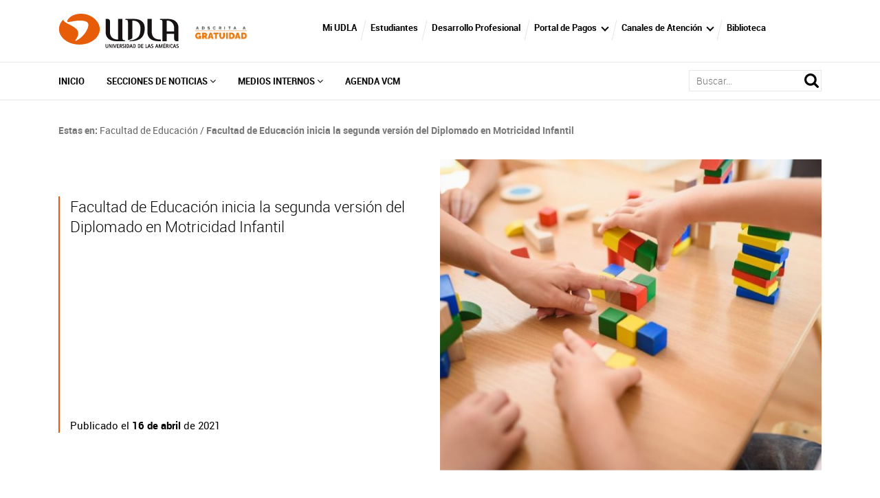

--- FILE ---
content_type: text/css
request_url: https://actualidad.udla.cl/wp-content/plugins/udla-blocks/blocks/agenda-viewer/agenda-viewer.css?ver=6.8.3
body_size: 1084
content:
.agenda-viewer{padding:2rem 1rem}.agenda-viewer h3,.agenda-viewer__title{font-family:"robotobold",sans-serif;font-size:20px;color:#22252a;margin:0 0 40px}.agenda-viewer h3 span,.agenda-viewer__title span{display:block;font-family:"robotolight",sans-serif;color:#545455;font-size:18px}.agenda-viewer__buttons{text-align:right;margin-top:5px;padding:0 65px}.agenda-viewer .boton-agenda a,.agenda-viewer__cta{background-color:#545455;color:#fff;font-family:"robotomedium";font-size:14px;padding:6px 15px;display:inline-block}.agenda-viewer__cta:hover{color:#e65c09}.agenda-viewer h3{font-family:"robotobold"}.agenda-viewer h3 span{font-family:"robotolight"}.agenda-viewer .boton-agenda{padding:0 65px;text-align:right;margin-top:5px}.agenda-viewer .boton-agenda a:hover,.agenda-viewer .wrapper .container-vcm .item .informacion .info-bottom .botones-bottom .mas-info a:hover{background-color:#000}.container-vcm{padding:0 65px}.container-vcm .item{background-color:#f3f3f7;display:flex}.container-vcm .item .informacion{width:65%}.container-vcm .item .informacion .info-top{padding:20px 30px}.container-vcm .item .informacion .info-top .textos{border-bottom:1px solid rgba(112,112,112,.19);min-height:140px;padding-bottom:15px;margin-bottom:15px}.container-vcm .item .informacion .info-top .textos h4{font-family:"robotomedium";color:#000;font-size:18px;margin-bottom:15px}.container-vcm .item .informacion .info-top .textos p{color:#545455;font-family:"robotoregular";font-size:13px;margin-bottom:10px}.container-vcm .item .informacion .info-top .textos-bottom{display:flex;justify-content:flex-end;gap:4px}.container-vcm .item .informacion .info-top .textos-bottom .hora-tipo{display:flex;flex-direction:column;justify-content:center;margin-right:15px}.container-vcm .item .informacion .info-top .textos-bottom .hora-tipo .tipo{display:flex}.container-vcm .item .informacion .info-top .textos-bottom .hora-tipo .tipo span{display:flex;justify-content:center}.container-vcm .item .informacion .info-top .textos-bottom .hora-tipo .tipo span svg{width:16px;height:auto}.container-vcm .item .informacion .info-top .textos-bottom .hora-tipo .tipo p{margin:0 0 0 4px;font-family:"robotobold";font-size:14px}.container-vcm .item .informacion .info-top .textos-bottom .hora-tipo .hora{font-family:"robotomedium";font-size:14px}.container-vcm .item .informacion .info-top .textos-bottom .hora-tipo .fechas{display:flex;gap:5px}.container-vcm .item .informacion .info-top .textos-bottom .hora-tipo .fechas .fecha{border:1px solid #707070;border-radius:20px;padding:9px 7px}.container-vcm .item .informacion .info-top .textos-bottom .hora-tipo .fechas .fecha h5{margin:0;color:#000;font-family:"robotobold";font-size:18px}.container-vcm .item .informacion .info-top .textos-bottom .hora-tipo .fechas .fecha p{margin:0;font-family:"robotoregular";color:#000;font-size:13px}.container-vcm .item .informacion .info-bottom{background-color:#e65c09;display:flex;align-items:center;justify-content:center}.container-vcm .item .informacion .info-bottom .botones-bottom{width:70%;display:flex;align-items:center;padding-top:2px;padding-bottom:2px;padding-left:15px}.container-vcm .item .informacion .info-bottom .botones-bottom .compartir{width:60%}.container-vcm .item .informacion .info-bottom .botones-bottom .compartir button{color:#fff;font-size:14px;font-family:"robotomedium";text-decoration:underline;display:inline-block;background-color:transparent;border:0;position:relative;outline:0}.container-vcm .item .informacion .info-bottom .botones-bottom .compartir button span{display:inline-block;margin-right:4px;position:relative;top:-2px}.container-vcm .item .informacion .info-bottom .botones-bottom .compartir button span svg{width:20px}.container-vcm .item .informacion .info-bottom .botones-bottom .compartir a:hover{text-decoration:none}.container-vcm .item .informacion .info-bottom .botones-bottom .mas-info{width:40%;text-align:center}.container-vcm .item .informacion .info-bottom .botones-bottom .mas-info a{display:block;width:100%;height:100%;color:#fff;font-family:"robotomedium";font-size:12px;border:1px solid #fff;padding:6px}.container-vcm .item .informacion .info-bottom .registrate{width:30%;text-align:center}.container-vcm .item .informacion .info-bottom .registrate a{display:block;width:100%;height:100%;background-color:#000;color:#fff;font-family:"robotomedium";font-size:12px;padding:9px;margin-left:2px}.container-vcm .item .imagen{width:35%;background-size:cover;background-position:center}.container-vcm .owl-nav button{position:absolute;top:50%;-webkit-transform:translateY(-100%);transform:translateY(-100%);outline:0;transition:.3s ease}.container-vcm .owl-nav button:hover{opacity:.7}.container-vcm .owl-nav button.owl-prev{left:20px}.container-vcm .owl-nav button.owl-next{right:20px}.container-vcm .owl-dots{text-align:center;margin-top:10px}.container-vcm .owl-dots button{width:20px;height:20px;background-color:#f3f3f7;display:inline-block;border-radius:100%;outline:0;margin:0 5px;transition:.3s ease}.container-vcm .owl-dots button.owl-dot.active,.container-vcm .owl-dots button:hover{background-color:#545455}.agenda-viewer .wrapper .container-vcm .item .informacion .info-bottom .botones-bottom .compartir button span svg path{fill:#fff}@media (max-width:991px){.agenda-viewer .wrapper .container-vcm .item{flex-direction:column-reverse}.agenda-viewer .wrapper .container-vcm .item .informacion{width:100%}.agenda-viewer .wrapper .container-vcm .item .imagen{width:100%;padding-top:35%}}@media (max-width:767px){.agenda-viewer .wrapper .container-vcm .item .informacion .info-top{padding:15px}.agenda-viewer .wrapper .container-vcm .item .informacion .info-top .textos-bottom .fechas{padding-bottom:0}.agenda-viewer .wrapper .container-vcm .item .informacion .info-top .textos-bottom{flex-direction:row}.agenda-viewer .wrapper .container-vcm .item .informacion .info-bottom .botones-bottom .mas-info,.agenda-viewer .wrapper .container-vcm .item .informacion .info-top .textos-bottom .hora-boton{width:100%}.agenda-viewer .wrapper .container-vcm .item .informacion .info-top .textos-bottom .hora-boton .hora{text-align:left}.agenda-viewer .wrapper .container-vcm .item .informacion .info-bottom{flex-direction:column}.agenda-viewer .wrapper .container-vcm .item .informacion .info-bottom .botones-bottom{width:100%;padding-right:3px;order:2}.agenda-viewer .wrapper .container-vcm .item .informacion .info-bottom .compartir{min-width:105px;width:45%;text-align:center}.agenda-viewer .wrapper .container-vcm .item .informacion .info-bottom .registrate{width:100%}.agenda-viewer .wrapper .container-vcm .item .informacion .info-bottom .registrate a{margin-left:0}.agenda-viewer .container,.agenda-viewer .wrapper .boton-agenda,.agenda-viewer .wrapper .container-vcm{padding:0}.agenda-viewer h3{padding-left:15px;padding-right:15px}.agenda-viewer .wrapper .container-vcm .owl-nav button{top:initial;bottom:-40px}.agenda-viewer .wrapper .container-vcm .owl-nav button svg{width:15px}.agenda-viewer .wrapper .container-vcm .owl-nav button.owl-next{right:10px}.agenda-viewer .wrapper .container-vcm .owl-nav button.owl-prev{left:10px}.agenda-viewer .wrapper .container-vcm .owl-dots{padding-left:35px;padding-right:35px}.agenda-viewer .wrapper .boton-agenda a{width:100%;text-align:center;margin-top:10px}}@media (max-width:450px){.agenda-viewer .wrapper .container-vcm .item .informacion .info-bottom .tipo span{text-align:center;display:block}.agenda-viewer .wrapper .container-vcm .item .informacion .info-bottom .compartir,.agenda-viewer .wrapper .container-vcm .item .informacion .info-bottom .tipo{text-align:center}.agenda-viewer .wrapper .container-vcm .item .informacion .info-bottom .agregar-agenda a span{display:block}.agenda-viewer .wrapper .container-vcm .item .informacion .info-bottom .compartir button span{top:0;margin-right:0}.agenda-viewer .wrapper .container-vcm .item .informacion .info-bottom .agregar-agenda a,.agenda-viewer .wrapper .container-vcm .item .informacion .info-bottom .compartir button{font-size:12px}.agenda-viewer .wrapper .container-vcm .item .informacion .info-bottom span{height:22px}.agenda-viewer .wrapper .container-vcm .item .informacion .info-bottom .botones-bottom{padding-left:0}}.agenda-viewer .wrapper .container-vcm .item .informacion .info-bottom .botones-bottom .compartir button .ventana-compartir-otros{background-color:#fff;padding:11px 15px 6px;border-radius:15px;position:absolute;min-width:215px;box-shadow:0 4px 3px 0 rgba(0,0,0,.1215686275);top:-60px;left:0;visibility:hidden;transition:.3s ease;opacity:0;z-index:2}.agenda-viewer .wrapper .container-vcm .item .informacion .info-bottom .botones-bottom .compartir button:hover .ventana-compartir-otros{visibility:visible;opacity:1}.agenda-viewer .wrapper .container-vcm .item .informacion .info-bottom .botones-bottom .compartir button .ventana-compartir-otros:after{content:"";width:0;height:0;border-left:7px solid transparent;border-right:7px solid transparent;border-top:10px solid #fff;position:absolute;left:49px;bottom:-10px}.agenda-viewer .wrapper .container-vcm .item .informacion .info-bottom .botones-bottom .compartir button .ventana-compartir-otros svg,.agenda-viewer .wrapper .container-vcm .item .informacion .info-bottom.no-button .botones-bottom{width:100%}.a2a_svg{height:auto!important}.agenda-viewer .wrapper .container-vcm .item .informacion .info-bottom.no-button{width:100%!important}.agenda-viewer .wrapper .container-vcm .item .informacion .info-bottom.no-button .botones-bottom .mas-info a{margin-left:auto;margin-right:2px;max-width:175px}
/*# sourceMappingURL=agenda-viewer.css.map */

--- FILE ---
content_type: text/css
request_url: https://actualidad.udla.cl/wp-content/plugins/udla-blocks/blocks/agenda-list/agenda-list.css?ver=6.8.3
body_size: 927
content:
.listado-vcm .wrapper {
  display: flex;
}

.listado-vcm .wrapper .margen-left {
  width: 10%;
}

.listado-vcm .wrapper .content {
  width: 90%;
}

.listado-vcm .wrapper .content .boton-ver-mas a {
  background-color: #545455;
  color: #fff;
  font-family: "robotomedium";
  font-size: 14px;
  padding: 6px 15px;
}

.listado-vcm .wrapper .content .boton-ver-mas a:hover {
  background-color: #000;
}

.listado-vcm .wrapper .content .boton-ver-mas {
  text-align: right;
  margin-top: -20px;
}

.listado-vcm .wrapper .content .item {
  background-color: #f3f3f7;
  display: flex;
  margin-bottom: 45px;
}

.listado-vcm .wrapper .content .item .informacion {
  width: 65%;
}

.listado-vcm .wrapper .content .item .informacion .info-top {
  padding: 20px 30px;
  padding-bottom: 10px;
}

.listado-vcm .wrapper .content .item .informacion .info-top .textos {
  border-bottom: 1px solid rgba(112, 112, 112, 0.19);
  min-height: 140px;
  padding-bottom: 15px;
  margin-bottom: 15px;
}

.listado-vcm .wrapper .content .item .informacion .info-top .textos h4 {
  font-family: "robotomedium";
  color: #000;
  font-size: 22px;
  margin-bottom: 15px;
}

.listado-vcm .wrapper .content .item .informacion .info-top .textos p {
  color: #545455;
  font-family: "robotoregular";
  font-size: 16px;
  margin-bottom: 10px;
}

.listado-vcm .wrapper .content .item .informacion .info-top .textos p strong {
  font-weight: initial;
  font-family: "robotobold";
}

.listado-vcm .wrapper .content .item .informacion .info-top .textos-bottom {
  display: flex;
  justify-content: flex-end;
  gap: 4px;
  flex-wrap: wrap;
}

.listado-vcm .wrapper .content .item .informacion .info-top .textos-bottom .fechas {
  display: flex;
  gap: 5px;
}

.listado-vcm .wrapper .content .item .informacion .info-top .textos-bottom .fechas .fecha {
  border: 1px solid #707070;
  border-radius: 20px;
  padding: 9px 7px;
}

.listado-vcm .wrapper .content .item .informacion .info-top .textos-bottom .fechas .fecha h5 {
  margin: 0;
  color: #000000;
  font-family: "robotobold";
  font-size: 18px;
}

.listado-vcm .wrapper .content .item .informacion .info-top .textos-bottom .fechas .fecha p {
  margin: 0;
  font-family: "robotoregular";
  color: #000000;
  font-size: 13px;
}

.listado-vcm .wrapper .content .item .informacion .info-top .textos-bottom .fechas .fecha p strong {
  font-family: "robotobold";
}

.listado-vcm .wrapper .content .item .informacion .info-top .textos-bottom .fechas .fecha.intervalo {
  padding: 9px 15px;
  text-align: right;
}

.listado-vcm .wrapper .content .item .informacion .info-top .textos-bottom .fechas .fecha.intervalo h5 span {
  font-size: 14px;
}

.listado-vcm .wrapper .content .item .informacion .info-top .textos-bottom .hora-boton {
  width: 54%;
  display: flex;
  align-items: center;
}

.listado-vcm .wrapper .content .item .informacion .info-top .textos-bottom .hora-boton .hora {
  color: #000000;
  font-family: "robotomedium";
  font-size: 14px;
  width: 50%;
  text-align: right;
  padding-right: 15px;
}

.listado-vcm .wrapper .content .item .informacion .info-top .textos-bottom .hora-boton .boton {
  width: 50%;
}

.listado-vcm .wrapper .content .item .informacion .info-top .textos-bottom .hora-boton .boton a {
  display: inline-block;
  background-color: #000000;
  color: #fff;
  font-family: "robotomedium";
  font-size: 12px;
  text-align: center;
  width: 100%;
  padding: 10px;
}

.listado-vcm .wrapper .content .item .informacion .info-top .textos-bottom .hora-tipo {
  display: flex;
  flex-direction: column;
  justify-content: center;
  margin-right: 15px;
  min-width: 132px;
}

.listado-vcm .wrapper .content .item .informacion .info-top .textos-bottom .hora-tipo .tipo {
  display: flex;
}

.listado-vcm .wrapper .content .item .informacion .info-top .textos-bottom .hora-tipo .tipo span svg {
  width: 16px;
  height: auto;
}

.listado-vcm .wrapper .content .item .informacion .info-top .textos-bottom .hora-tipo .tipo p {
  margin: 0;
  margin-left: 4px;
  font-family: "robotobold";
  font-size: 14px;
}

.listado-vcm .wrapper .content .item .informacion .info-top .textos-bottom .hora-tipo .tipo span {
  display: flex;
  justify-content: center;
}

.listado-vcm .wrapper .content .item .informacion .info-top .textos-bottom .hora-tipo .hora {
  font-family: "robotomedium";
  font-size: 14px;
}

.listado-vcm .wrapper .content .item .informacion .info-bottom {
  background-color: #e65c09;
  display: flex;
  align-items: center;
  justify-content: center;
}

.listado-vcm .wrapper .content .item .informacion .info-bottom.no-button {
  width: 100%;
}

.listado-vcm .wrapper .content .item .informacion .info-bottom.no-button .registrate {
  display: none;
}

.listado-vcm .wrapper .content .item .informacion .info-bottom.no-button .botones-bottom {
  width: 100%;
}

.listado-vcm .wrapper .content .item .informacion .info-bottom.no-button .botones-bottom .mas-info a {
  margin-left: auto;
  margin-right: 2px;
}

.listado-vcm .wrapper .content .item .informacion .info-bottom .tipo {
  width: 50%;
  font-size: 14px;
  font-family: "robotomedium";
  color: #fff;
}

.listado-vcm .wrapper .content .item .informacion .info-bottom .tipo span {
  display: inline-block;
  margin-right: 5px;
}

.listado-vcm .wrapper .content .item .informacion .info-bottom span svg {
  width: 20px;
}

.listado-vcm .wrapper .content .item .informacion .info-bottom span svg path {
  fill: #f3f3f7;
}

.listado-vcm .wrapper .content .item .informacion .info-bottom .agregar-agenda {
  width: 100%;
  text-align: center;
}

.listado-vcm .wrapper .content .item .informacion .info-bottom .agregar-agenda a {
  color: #fff;
  font-size: 14px;
  font-family: "robotomedium";
  text-decoration: underline;
  display: inline-block;
}

.listado-vcm .wrapper .content .item .informacion .info-bottom .agregar-agenda a span {
  margin-right: 5px;
  display: inline-block;
  position: relative;
  top: -2px;
}

.listado-vcm .wrapper .content .item .informacion .info-bottom .compartir {
  width: 60%;
}

.listado-vcm .wrapper .content .item .informacion .info-bottom .compartir button {
  color: #fff;
  font-size: 14px;
  font-family: "robotomedium";
  text-decoration: underline;
  display: inline-block;
  background-color: transparent;
  border: 0;
  outline: none;
  position: relative;
}

.listado-vcm .wrapper .content .item .informacion .info-bottom .compartir button span {
  display: inline-block;
  margin-right: 4px;
  position: relative;
  top: -2px;
}

.listado-vcm .wrapper .content .item .imagen {
  width: 35%;
  background-size: cover;
  background-position: center;
}

.listado-vcm .wrapper .content .item .informacion .info-top .textos-bottom .hora-boton .boton a:hover {
  background-color: #e65c09;
}

.listado-vcm .wrapper .content .item .informacion .info-bottom .agregar-agenda a:hover {
  text-decoration: none;
}

.listado-vcm .wrapper .content .item .informacion .info-bottom .compartir button:hover {
  text-decoration: none;
}

.listado-vcm .wrapper .content .item .informacion .info-bottom .botones-bottom {
  width: 70%;
  display: flex;
  align-items: center;
  padding-top: 2px;
  padding-bottom: 2px;
  padding-left: 15px;
}

.listado-vcm .wrapper .content .item .informacion .info-bottom .botones-bottom .mas-info {
  width: 40%;
  text-align: center;
}

.listado-vcm .wrapper .content .item .informacion .info-bottom .registrate {
  width: 30%;
  text-align: center;
}

.listado-vcm .wrapper .content .item .informacion .info-bottom .botones-bottom .mas-info a {
  display: block;
  width: 100%;
  height: 100%;
  color: #fff;
  font-family: "robotomedium";
  font-size: 12px;
  border: 1px solid white;
  padding: 6px;
  max-width: 175px;
}

.listado-vcm .wrapper .content .item .informacion .info-bottom .registrate a {
  display: block;
  width: 100%;
  height: 100%;
  background-color: #000;
  color: #fff;
  font-family: "robotomedium";
  font-size: 12px;
  padding: 9px;
  margin-left: 2px;
}

.listado-vcm .wrapper .content .item .informacion .info-bottom .botones-bottom .mas-info a:hover {
  background-color: #000;
}

@media (max-width: 1199px) {
  .listado-vcm .wrapper .margen-left {
    width: 0;
  }
  .listado-vcm .wrapper .content {
    width: 100%;
  }
}
@media (max-width: 991px) {
  .listado-vcm .wrapper .content .item {
    flex-direction: column-reverse;
  }
  .listado-vcm .wrapper .content .item .informacion {
    width: 100%;
  }
  .listado-vcm .wrapper .content .item .imagen {
    width: 100%;
    padding-top: 35%;
  }
}
@media (max-width: 767px) {
  .listado-vcm .wrapper .content .item .informacion .info-top {
    padding: 15px;
  }
  .listado-vcm .wrapper .content .item .informacion .info-top .textos-bottom .fechas {
    padding-bottom: 0;
  }
  .listado-vcm .wrapper .content .item .informacion .info-top .textos-bottom {
    flex-direction: row;
  }
  .listado-vcm .wrapper .content .item .informacion .info-top .textos-bottom .hora-boton {
    width: 100%;
  }
  .listado-vcm .wrapper .content .item .informacion .info-top .textos-bottom .hora-boton .hora {
    text-align: left;
  }
  .listado-vcm .wrapper .content .item .informacion .info-bottom {
    flex-direction: column;
  }
  .listado-vcm .wrapper .content .item .informacion .info-bottom .botones-bottom {
    width: 100%;
    padding-right: 3px;
    order: 2;
  }
  .listado-vcm .wrapper .content .item .informacion .info-bottom .compartir {
    width: auto;
    min-width: 105px;
    width: 45%;
    text-align: center;
  }
  .listado-vcm .wrapper .content .item .informacion .info-bottom .botones-bottom .mas-info {
    width: 100%;
  }
  .listado-vcm .wrapper .content .item .informacion .info-bottom .registrate {
    width: 100%;
  }
  .listado-vcm .wrapper .content .item .informacion .info-bottom .registrate a {
    margin-left: 0;
  }
  .listado-vcm .wrapper .content .item .informacion .info-bottom .botones-bottom .mas-info a {
    margin-right: 0;
    margin-left: auto;
  }
  .listado-vcm .wrapper .content .item .informacion .info-bottom.no-button .botones-bottom .mas-info a {
    margin-right: 0px;
  }
}
@media (max-width: 450px) {
  .listado-vcm .wrapper .content .item .informacion .info-bottom .tipo span {
    text-align: center;
    display: block;
  }
  .listado-vcm .wrapper .content .item .informacion .info-bottom .tipo {
    text-align: center;
  }
  .listado-vcm .wrapper .content .item .informacion .info-bottom .agregar-agenda a span {
    display: block;
  }
  .listado-vcm .wrapper .content .item .informacion .info-bottom .compartir {
    text-align: center;
  }
  .listado-vcm .wrapper .content .item .informacion .info-bottom .compartir button span {
    top: 0;
    margin-right: 0;
  }
  .listado-vcm .wrapper .content .item .informacion .info-bottom {
    /* padding: 5px 10px; */
  }
  .listado-vcm .wrapper .content .item .informacion .info-bottom .agregar-agenda a {
    font-size: 12px;
  }
  .listado-vcm .wrapper .content .item .informacion .info-bottom .compartir button {
    font-size: 12px;
  }
  .listado-vcm .wrapper .content .item .informacion .info-bottom span {
    height: 22px;
  }
  .listado-vcm .wrapper .content .item .informacion .info-bottom .botones-bottom {
    padding-left: 0;
  }
}
@media (max-width: 413px) {
  .listado-vcm .wrapper .content .item .informacion .info-top .textos-bottom .hora-tipo {
    width: 100%;
  }
}
.agenda-list__buttons {
  text-align: right;
  margin-top: 5px;
  padding: 0 65px;
}
.agenda-list__cta {
  background-color: #545455;
  color: #fff;
  font-family: "robotomedium";
  font-size: 14px;
  padding: 6px 15px;
  display: inline-block;
}
.agenda-list__cta:hover {
  color: #e65c09;
}


--- FILE ---
content_type: text/css
request_url: https://actualidad.udla.cl/wp-content/plugins/udla-blocks/blocks/featured-grid/featured-grid.css?ver=6.8.3
body_size: 44
content:
.featured-grid .item {
  padding: 0px;
  height: 370px;
}

.featured-grid .item .wrapper {
  height: 100%;
  display: table;
  width: 100%;
  background-position: center;
  background-size: cover;
  transition: 0.3s ease;
}

.featured-grid .row {
  margin: 0px;
}

.featured-grid .item .wrapper .vertical {
  display: table-cell;
  vertical-align: bottom;
  transition: 0.3s ease;
  background: rgb(255, 255, 255);
  background: -moz-linear-gradient(180deg, rgba(255, 255, 255, 0) 0%, rgba(0, 0, 0, 0.7119222689) 100%);
  background: -webkit-linear-gradient(180deg, rgba(255, 255, 255, 0) 0%, rgba(0, 0, 0, 0.7119222689) 100%);
  background: linear-gradient(180deg, rgba(255, 255, 255, 0) 0%, rgba(0, 0, 0, 0.7119222689) 100%);
  filter: progid:DXImageTransform.Microsoft.gradient(startColorstr="#ffffff",endColorstr="#000000",GradientType=1);
}

.featured-grid .item .wrapper .vertical.middle {
  vertical-align: middle;
  background: transparent !important;
}

.featured-grid .item .wrapper .vertical.middle .texto h4 {
  color: #fff;
  font-family: RobotoBold;
  font-size: 30px;
  margin-bottom: 0px;
}

.featured-grid .item .wrapper .vertical.middle .texto {
  width: 215px;
  margin: 0 auto;
  text-align: left;
}

.featured-grid .item .wrapper .vertical.top .texto h4 {
  color: #fff;
  font-family: RobotoBold;
  font-size: 30px;
  margin-bottom: 0px;
}

.featured-grid .item .wrapper .vertical.top .texto {
  padding: 30px 40px;
}

.featured-grid .item a .vertical.top {
  transition: 0.3s ease;
  background: rgb(255, 255, 255);
  background: -moz-linear-gradient(180deg, rgba(255, 255, 255, 0) 0%, rgba(0, 0, 0, 0.4) 100%);
  background: -webkit-linear-gradient(180deg, rgba(255, 255, 255, 0) 0%, rgba(0, 0, 0, 0.4) 100%);
  background: linear-gradient(180deg, rgba(255, 255, 255, 0) 0%, rgba(0, 0, 0, 0.4) 100%);
  filter: progid:DXImageTransform.Microsoft.gradient(startColorstr="#ffffff",endColorstr="#000000",GradientType=1);
}

.featured-grid {
  padding: 30px 0px;
}

.featured-grid .item a:hover .wrapper {
  opacity: 0.7;
}

.featured-grid h3 {
  font-family: RobotoBold;
  font-size: 28px;
  margin-bottom: 15px;
}

.featured-grid .pad .item {
  height: 280px;
}

.featured-grid .pad .item .wrapper .vertical.top .texto h4 {
  font-size: 21px;
}

.featured-grid .pad .item .wrapper .vertical.middle .texto h4 {
  font-size: 21px;
}

@media (max-width: 1199px) {
  .featured-grid .item {
    height: 309px;
  }
}
@media (max-width: 991px) {
  .featured-grid .item .wrapper .vertical.top .texto {
    padding: 15px;
  }
  .featured-grid .item .wrapper .vertical.top .texto h4 {
    font-size: 22px;
  }
  .featured-grid .item .wrapper .vertical.middle .texto h4 {
    font-size: 22px;
    padding: 15px;
  }
  .featured-grid .item {
    height: 230px;
  }
}
@media (max-width: 768px) {
  .featured-grid .item .wrapper .vertical.middle .texto h4 {
    font-size: 14px;
  }
  .featured-grid .item .wrapper .vertical.middle .texto {
    width: auto;
  }
  .featured-grid .item .wrapper .vertical.top .texto h4 {
    font-size: 14px;
  }
  .featured-grid .item {
    height: 135px;
  }
  .featured-grid h3 {
    font-size: 20px;
  }
  .featured-grid .order-3 {
    order: 4;
  }
  .featured-grid .order-4 {
    order: 3;
  }
}


--- FILE ---
content_type: text/css
request_url: https://actualidad.udla.cl/wp-content/themes/actualidad-2020/fonts/fonts.css
body_size: 90
content:
@font-face {
	font-family: 'OpenSansLight';
	src: url('OpenSans/OpenSans-Light-webfont.eot');
	src: url('OpenSans/OpenSans-Light-webfont.eot?#iefix') format('embedded-opentype'), 
		 url('OpenSans/OpenSans-Light-webfont.woff') format('woff'), 
		 url('OpenSans/OpenSans-Light-webfont.ttf') format('truetype'), 
		 url('OpenSans/OpenSans-Light-webfont.svg#OpenSansLight') format('svg');
	font-weight: normal;
	font-style: normal
}
@font-face {
	font-family: 'OpenSansLightItalic';
	src: url('OpenSans/OpenSans-LightItalic-webfont.eot');
	src: url('OpenSans/OpenSans-LightItalic-webfont.eot?#iefix') format('embedded-opentype'), 
		 url('OpenSans/OpenSans-LightItalic-webfont.woff') format('woff'), 
		 url('OpenSans/OpenSans-LightItalic-webfont.ttf') format('truetype'), 
		 url('OpenSans/OpenSans-LightItalic-webfont.svg#OpenSansLightItalic') format('svg');
	font-weight: normal;
	font-style: normal
}
@font-face {
	font-family: 'OpenSansRegular';
	src: url('OpenSans/OpenSans-Regular-webfont.eot');
	src: url('OpenSans/OpenSans-Regular-webfont.eot?#iefix') format('embedded-opentype'), 
		 url('OpenSans/OpenSans-Regular-webfont.woff') format('woff'), 
		 url('OpenSans/OpenSans-Regular-webfont.ttf') format('truetype'), 
		 url('OpenSans/OpenSans-Regular-webfont.svg#OpenSansRegular') format('svg');
	font-weight: normal;
	font-style: normal
}
@font-face {
	font-family: 'OpenSansItalic';
	src: url('OpenSans/OpenSans-Italic-webfont.eot');
	src: url('OpenSans/OpenSans-Italic-webfont.eot?#iefix') format('embedded-opentype'), 
		 url('OpenSans/OpenSans-Italic-webfont.woff') format('woff'), 
		 url('OpenSans/OpenSans-Italic-webfont.ttf') format('truetype'), 
		 url('OpenSans/OpenSans-Italic-webfont.svg#OpenSansItalic') format('svg');
	font-weight: normal;
	font-style: normal
}
@font-face {
	font-family: 'OpenSansSemibold';
	src: url('OpenSans/OpenSans-Semibold-webfont.eot');
	src: url('OpenSans/OpenSans-Semibold-webfont.eot?#iefix') format('embedded-opentype'), 
		 url('OpenSans/OpenSans-Semibold-webfont.woff') format('woff'), 
		 url('OpenSans/OpenSans-Semibold-webfont.ttf') format('truetype'), 
		 url('OpenSans/OpenSans-Semibold-webfont.svg#OpenSansSemibold') format('svg');
	font-weight: normal;
	font-style: normal
}
@font-face {
	font-family: 'OpenSansSemiboldItalic';
	src: url('OpenSans/OpenSans-SemiboldItalic-webfont.eot');
	src: url('OpenSans/OpenSans-SemiboldItalic-webfont.eot?#iefix') format('embedded-opentype'), 
		 url('OpenSans/OpenSans-SemiboldItalic-webfont.woff') format('woff'), 
		 url('OpenSans/OpenSans-SemiboldItalic-webfont.ttf') format('truetype'), 
		 url('OpenSans/OpenSans-SemiboldItalic-webfont.svg#OpenSansSemiboldItalic') format('svg');
	font-weight: normal;
	font-style: normal
}
@font-face {
	font-family: 'OpenSansBold';
	src: url('OpenSans/OpenSans-Bold-webfont.eot');
	src: url('OpenSans/OpenSans-Bold-webfont.eot?#iefix') format('embedded-opentype'), 
		 url('OpenSans/OpenSans-Bold-webfont.woff') format('woff'), 
		 url('OpenSans/OpenSans-Bold-webfont.ttf') format('truetype'), 
		 url('OpenSans/OpenSans-Bold-webfont.svg#OpenSansBold') format('svg');
	font-weight: normal;
	font-style: normal
}
@font-face {
	font-family: 'OpenSansBoldItalic';
	src: url('OpenSans/OpenSans-BoldItalic-webfont.eot');
	src: url('OpenSans/OpenSans-BoldItalic-webfont.eot?#iefix') format('embedded-opentype'), 
		 url('OpenSans/OpenSans-BoldItalic-webfont.woff') format('woff'), 
		 url('OpenSans/OpenSans-BoldItalic-webfont.ttf') format('truetype'), 
		 url('OpenSans/OpenSans-BoldItalic-webfont.svg#OpenSansBoldItalic') format('svg');
	font-weight: normal;
	font-style: normal
}
@font-face {
	font-family: 'OpenSansExtrabold';
	src: url('OpenSans/OpenSans-ExtraBold-webfont.eot');
	src: url('OpenSans/OpenSans-ExtraBold-webfont.eot?#iefix') format('embedded-opentype'), 
		 url('OpenSans/OpenSans-ExtraBold-webfont.woff') format('woff'), 
		 url('OpenSans/OpenSans-ExtraBold-webfont.ttf') format('truetype'), 
		 url('OpenSans/OpenSans-ExtraBold-webfont.svg#OpenSansExtrabold') format('svg');
	font-weight: normal;
	font-style: normal
}
@font-face {
	font-family: 'OpenSansExtraboldItalic';
	src: url('OpenSans/OpenSans-ExtraBoldItalic-webfont.eot');
	src: url('OpenSans/OpenSans-ExtraBoldItalic-webfont.eot?#iefix') format('embedded-opentype'), 
		 url('OpenSans/OpenSans-ExtraBoldItalic-webfont.woff') format('woff'), 
		 url('OpenSans/OpenSans-ExtraBoldItalic-webfont.ttf') format('truetype'), 
		 url('OpenSans/OpenSans-ExtraBoldItalic-webfont.svg#OpenSansExtraboldItalic') format('svg');
	font-weight: normal;
	font-style: normal
}
@font-face {
	font-family: 'OpenSansCondensedLight';
	src: url('OpenSans/OpenSans-CondLight-webfont.eot');
	src: url('OpenSans/OpenSans-CondLight-webfont.eot?#iefix') format('embedded-opentype'), 
		 url('OpenSans/OpenSans-CondLight-webfont.woff') format('woff'), 
		 url('OpenSans/OpenSans-CondLight-webfont.ttf') format('truetype'), 
		 url('OpenSans/OpenSans-CondLight-webfont.svg#OpenSansCondensedLight') format('svg');
	font-weight: normal;
	font-style: normal
}
@font-face {
	font-family: 'OpenSansCondensedLightItalic';
	src: url('OpenSans/OpenSans-CondLightItalic-webfont.eot');
	src: url('OpenSans/OpenSans-CondLightItalic-webfont.eot?#iefix') format('embedded-opentype'), 
		 url('OpenSans/OpenSans-CondLightItalic-webfont.woff') format('woff'), 
		 url('OpenSans/OpenSans-CondLightItalic-webfont.ttf') format('truetype'), 
		 url('OpenSans/OpenSans-CondLightItalic-webfont.svg#OpenSansCondensedLightItalic') format('svg');
	font-weight: normal;
	font-style: normal
}
@font-face {
	font-family: 'OpenSansCondensedBold';
	src: url('OpenSans/OpenSans-CondBold-webfont.eot');
	src: url('OpenSans/OpenSans-CondBold-webfont.eot?#iefix') format('embedded-opentype'), 
		 url('OpenSans/OpenSans-CondBold-webfont.woff') format('woff'), 
		 url('OpenSans/OpenSans-CondBold-webfont.ttf') format('truetype'), 
		 url('OpenSans/OpenSans-CondBold-webfont.svg#OpenSansCondensedBold') format('svg');
	font-weight: normal;
	font-style: normal
}

@font-face {
    font-family: 'robotoblack';
    src: url('Roboto/roboto-black-webfont.woff2') format('woff2'),
         url('Roboto/roboto-black-webfont.woff') format('woff');
    font-weight: normal;
    font-style: normal;

}
@font-face {
    font-family: 'robotobold';
    src: url('Roboto/roboto-bold-webfont.woff2') format('woff2'),
         url('Roboto/roboto-bold-webfont.woff') format('woff');
    font-weight: normal;
    font-style: normal;
}
@font-face {
    font-family: 'robotolight';
    src: url('Roboto/roboto-light-webfont.woff2') format('woff2'),
         url('Roboto/roboto-light-webfont.woff') format('woff');
    font-weight: normal;
    font-style: normal;
}
@font-face {
    font-family: 'robotomedium';
    src: url('Roboto/roboto-medium-webfont.woff2') format('woff2'),
         url('Roboto/roboto-medium-webfont.woff') format('woff');
    font-weight: normal;
    font-style: normal;
}
@font-face {
    font-family: 'robotoregular';
    src: url('Roboto/roboto-regular-webfont.woff2') format('woff2'),
         url('Roboto/roboto-regular-webfont.woff') format('woff');
    font-weight: normal;
    font-style: normal;
}
@font-face {
    font-family: 'robotothin';
    src: url('Roboto/roboto-thin-webfont.woff2') format('woff2'),
         url('Roboto/roboto-thin-webfont.woff') format('woff');
    font-weight: normal;
    font-style: normal;
}

--- FILE ---
content_type: text/css
request_url: https://actualidad.udla.cl/wp-content/themes/actualidad-2020/style.css?=1767113267
body_size: -169
content:
@charset "utf-8";

/* *****************************************************************
Theme Name: (NUEVA VERSION) NOTICIAS 2020 
Theme URI: https://actualidad.udla.cl/
Description: Theme provisional para Noticias UDLA
Author: Cron
Author URI: https://www.cron.cl
Version: 2023.11.18
****************************************************************** */
@import url("css/mod-02.css");
@import url("css/mod-03.css");
@import url("css/mod-04.css");
@import url("css/mod-05.css");
@import url("css/mod-06.css");
@import url("css/mod-07.css");
@import url("css/mod-08.css");
@import url("css/mod-09.css");
@import url("css/mod-10.css");
@import url("css/mod-11.css");
@import url("css/mod-12.css");
@import url("css/mod-13.css");
@import url("css/mod-14.css");
@import url("css/mod-15.css");
@import url("css/mod-16.css");
@import url("css/mod-17.css");
@import url("css/mod-18.css");
@import url("css/mod-19.css");
@import url("css/mod-20.css");
@import url("css/mod-21.css");
@import url("css/mod-22.css");
@import url("css/mod-23.css");
@import url("css/mod-24.css");
@import url("css/mod-25.css");
@import url("css/mod-26.css");
@import url("css/mod-27.css");
@import url("css/mod-28.css");
@import url("css/mod-29.css");
@import url("css/mod-30.css");
@import url("css/mod-31.css");
@import url("css/mod-32.css");
@import url("css/mod-33.css");
@import url("css/mod-34.css");
@import url("css/mod-35.css");
@import url("css/mod-36.css");
@import url("css/mod-37.css");
@import url("css/mod-38.css");
@import url("css/mod-39.css");
@import url("css/mod-40.css");
@import url("css/mod-41.css");
@import url("css/mod-42.css");
@import url("css/mod-43.css");
@import url("css/mod-44.css");
@import url("css/mod-45.css");
@import url("css/mod-46.css");
@import url("css/mod-49.css");
@import url("css/mod-52.css");
@import url("css/mod-55.css");
@import url("css/mod-56.css");
@import url("css/mod-57.css");
@import url("css/mod-58.css");
@import url("css/mod-59.css");
@import url("css/mod-61.css");
@import url("css/mod-66.css");
@import url("css/mod-67.css");
@import url("css/mod-68.css");
@import url("css/mod-77.css");
@import url("css/mod-78.css");
@import url("css/mod-79.css");
@import url("css/custom.css");
/* 07-15-2020 */
@import url("css/post-vcm.css");
@import url("css/vcm001.css");
/* 06-08-2020*/
@import url("css/vcm001new.css");
/* 2020-nov-06 */
@import url("css/mxx_nh002.css");
@import url("css/mxx_nh003.css");
@import url("css/mxx_nh004.css");
@import url("css/mxx_nh005.css");
@import url("css/mxx_nh006.css");
@import url("css/mxx_nh007.css");
@import url("css/mxx_nh008.css");
@import url("css/mxx_nh009.css");
@import url("css/mxx_nh010.css");
@import url("css/mxx_nh011.css");
@import url("css/mxx_nh012.css");
@import url("css/mxx_nh013.css");
@import url("css/mxx_nh014.css");
/* 16-11-2020*/
@import url("css/header-2020.css");
/* 07 12 2020 */
@import url("css/mxx-002.css");
@import url("css/listado-fototexto.css");
@import url("css/boxes.css");
@import url("css/single-2020.css");
@import url("css/extras.css?v=2");


--- FILE ---
content_type: text/css
request_url: https://actualidad.udla.cl/wp-content/themes/udla/css/footer.css?v=2023
body_size: 594
content:
footer .top-footer{display:block;position:relative;border-bottom:1px solid #000;padding-bottom:15px;margin-bottom:25px}footer .top-footer .item{max-width:25%;display:inline-block;border-right:1px solid #000;vertical-align:top;min-height:95px}footer .top-footer .item img{max-width:100%}footer .top-footer .item:last-child{border-right:0}.icon-x-twitter{width:1.5rem;margin-top:-.3rem}@media (max-width:1200px){.icon-x-twitter{width:1rem}}footer .top-footer .item.logo{padding-right:20px;max-width:20%}footer .top-footer .item.logo img{-webkit-filter:grayscale(100%);filter:grayscale(100%);opacity:.6}footer .top-footer .item.contactacte{padding:0 15px}footer .top-footer .item p{font-family:robotoregular;color:#666;margin-bottom:0;font-size:15px}footer .top-footer .item p a{color:#666;transition:.3s ease}footer .top-footer .item p a:hover,footer .top-footer .item.contactanos h4{color:#e65c09}footer .top-footer .item p span{display:inline-block;width:2px;height:16px;background-color:#e65c0d;position:relative;top:3px}footer .top-footer .item.plataforma{padding:0 15px;max-width:40%;min-width:460px}footer .top-footer .item.contactanos{padding:0 15px;min-width:375px;width:100%}footer .top-footer .item.contactanos ul{padding:0;list-style:none}footer .top-footer .item.contactanos ul li{display:inline-block;font-size:21px;margin:0 1px}footer .top-footer .item.contactanos ul li a{color:#fff;background-color:#2d2d2d;display:block;width:47px;text-align:center;height:47px;border-radius:100%;padding-top:6px;transition:.3s ease;font-size:25px}footer .center-footer h4{font-family:robotomedium;color:#e65c09;font-size:18px;margin-bottom:25px;display:block;margin-left:-2px}footer .top-footer .item.contactanos ul li a:hover{background-color:#e65c09}footer .center-footer .item h5,footer .top-footer .item h4{font-family:robotobold;color:#666;font-size:16px;margin-bottom:15px}footer .center-footer .item ul{padding:0;list-style:none;font-family:robotoregular;font-size:14px;margin-bottom:0}footer .center-footer .item ul li a{color:#666;transition:.3s ease;display:inline-block;padding:1px 0}footer .center-footer .item ul li a:hover{color:#e65c09}footer .center-footer .item{padding-bottom:13px;margin-bottom:20px}footer .center-footer .item:last-child{border-bottom:0}footer .center-footer .item.destacado h4{margin-bottom:0;font-family:robotobold;transition:.3s ease}footer .center-footer .item.destacado a:hover h4{color:#666}footer .center-footer .campus .item ul li{font-family:robotobold;color:#666;margin-bottom:10px}footer .center-footer .campus .item ul li span{display:block;font-family:robotoregular;padding-left:5px}footer .center-footer .campus .item ul li span:before{content:"";display:inline-block;width:2px;height:12px;background-color:#e65c09;margin-right:5px}footer .center-footer .campus.continuacion{padding-top:46px}footer .bottom-footer .wrapper{position:relative;display:table;width:100%;margin:15px 0;border-top:1px solid #666;padding-top:40px;border-bottom:1px solid #666;padding-bottom:35px}footer .bottom-footer .wrapper .item{max-width:25%;display:table-cell;vertical-align:middle;width:25%}footer .bottom-footer .wrapper .item.logo-udla img{max-width:175px}footer .bottom-footer .wrapper .item img{max-width:100%;height:auto}footer .bottom-footer .wrapper .item.laurate img{max-width:190px;margin-top:-29px}footer .rights{text-align:center;margin-bottom:25px}footer .rights h6{font-size:13px;font-family:robotobold}footer{margin-top:40px;padding-top:25px}footer .center-footer .continuacion .item:first-child{margin-bottom:0}@media (max-width:1199px){footer .top-footer .item h4{font-size:17px}footer .top-footer .item p{font-size:15px}footer .top-footer .item.contactanos ul li a{width:34px;height:34px;font-size:17px;padding-top:5px}footer .top-footer .item.contactanos{min-width:auto!important}footer .top-footer .item.logo{max-width:174px}}@media (max-width:991px){footer .top-footer .item.logo{max-width:155px}footer .top-footer .item.contactacte{max-width:50%}footer .top-footer .item.contactanos{width:100%;max-width:100%;text-align:center;padding-top:10px;border-top:1px solid #666;min-height:auto;margin-top:15px}footer .top-footer .item.contactanos ul{margin-bottom:0}footer .top-footer .item.plataforma{border-right:0}footer .center-footer h4{font-size:18px}footer .center-footer .item h5{font-size:15px}footer .center-footer .item ul{font-size:13px}footer .center-footer .campus.continuacion{padding-top:46px}}@media (max-width:768px){footer .top-footer .item.logo{max-width:100%;border:0;border-bottom:1px solid #666;padding:15px;width:100%;text-align:center}footer .top-footer .item.logo img{max-width:190px}footer .top-footer .item.contactacte{max-width:100%;width:100%;border-right:0;border-bottom:1px solid #666;padding:15px 0;margin-bottom:15px}footer .top-footer .item.plataforma{width:100%;max-width:100%;padding:0;min-width:auto}footer .center-footer .accesos .item:last-child{margin-bottom:0;padding-bottom:0}footer .bottom-footer .wrapper{display:block;width:100%;padding:0 15px}footer .bottom-footer .wrapper .item{display:block;max-width:200px;width:100%;text-align:center;margin:30px auto}footer .bottom-footer .wrapper .item.laurate img{margin-top:auto}footer .center-footer .campus.first .item{padding-bottom:0}footer .center-footer .campus.continuacion{padding-top:0}}
/*# sourceMappingURL=footer.css.map */

--- FILE ---
content_type: text/css
request_url: https://actualidad.udla.cl/wp-content/themes/actualidad-2020/css/mod-02.css
body_size: 21
content:
.mod-02 { padding-bottom: 30px; position: relative; z-index: 0 }
.mod-02 .banner-normal .item { height: auto; width: 100%; position: relative }
.mod-02 .banner-normal .item .wrapper .vertical { display: table; height: 100%; width: 100%;}
.mod-02 .banner-normal .item .wrapper .middle { display: table-cell; vertical-align: middle }
.mod-02 .banner-normal .item .wrapper .middle .texto { width: 435px; padding-left: 25px }
.mod-02 .banner-normal .item .wrapper .middle .texto h2 { font-family: RobotoRegular; color: #fff; font-size: 28px; line-height: 30px; margin-bottom: 30px }
.mod-02 .banner-normal .item .wrapper .middle .texto p { font-family: RobotoLight; color: #fff; font-size: 19px }
.mod-02 .banner-normal .item .carrusel-web { height: auto; width: 100% }
.mod-02 .banner-normal .item .carrusel-web img { display: block; width: 100%; height: auto }
.mod-02 .banner-normal .item .carrusel-mobile { }
.mod-02 .owl-dots { text-align: center; margin-top: -30px; z-index: 2; position: relative; padding-bottom: 5px }
.mod-02 .owl-dots button { display: inline-block; height: 4px; width: 75px; background-color: #fff; margin: 0px 2px; outline: none; position: relative }
.mod-02 .owl-dots button.active { background-color: rgb(230, 92, 9) }
.mod-02 .banner-normal .item .wrapper {position: absolute;z-index: 99;top: 0;width: 100%;height: 100%;}
.logo-acreditacion { /*ESTILO LOGO ACREDITACION DEL BANNER M.02*/
position: absolute; top: 4%; left: 3%; z-index: 2; width: 14%; }
@media (max-width:768px) {
	.mod-02 .banner-normal .item .wrapper .middle .texto h2 {margin-bottom: 0px;font-size: 15px;line-height: 15px;}
	.mod-02 .banner-normal .item .wrapper .middle .texto { width: 68%; padding-right: 35px; padding-left: 15px }
	.mod-02 .banner-normal .item .wrapper .middle .texto p {font-size: 10px;}
	.mod-02 .banner-normal .item .wrapper .middle { vertical-align: middle; padding-top: 15px }
	.mod-02 .mod-11.banner { position: relative }
	.mod-02 .mod-11.banner .formu_mobile { width: 100%; right: 0px; transform: scale(1); top: 0px; margin-top: 15px }
	.mod-02 .banner-normal .item .wrapper { position: absolute; width: 100%; height: 100% }
	.mod-02 .owl-dots button { width: 40px }
	.mod-02 .banner-normal .item .wrapper .middle.top { vertical-align: top !important }
	.mod-02 .banner-normal .item .wrapper .middle .texto {max-width: 60%;width: auto;}
	.mod-02 .banner-normal .item .carrusel-web img { width: 100%; height: auto; }
	.logo-acreditacion {/*ESTILO LOGO ACREDITACION DEL BANNER M.02*/ width: 120px;}
}

--- FILE ---
content_type: text/css
request_url: https://actualidad.udla.cl/wp-content/themes/actualidad-2020/css/mod-03.css
body_size: 8
content:
/* MOD 03 */
.mod-03 h3 { color: #e65c09; font-family: RobotoRegular; font-size: 28px; margin-bottom: 30px; }
.mod-03 h3 b { font-family: RobotoBold; }
.mod-03 .items .item label { font-family: RobotoRegular; color: rgb(230, 92, 9); display: block; margin-bottom: 5px; padding-left: 15px; font-size: 18px; }
.nod-03 .items .item select { }
.mod-03 .items .item select { display: block; width: 100%; font-family: robotoregular; font-size: 12px; text-transform: uppercase; color: #7a7a7b; padding: 12px 17px; border-radius: 50px; border: 2px solid #dadada; outline: none; cursor: pointer; -moz-appearance: none; /* Firefox */ -webkit-appearance: none; /* Safari and Chrome */ appearance: none; background-image: url(../img/down.png); background-repeat: no-repeat; background-position-y: center; background-position-x: calc(100% - 15px); padding-right: 38px; }
.mod-03 .consultar input[type="submit"] { display: inline-block; color: #fff; background-color: #000; font-family: RobotoRegular; font-size: 18px; padding: 9px 15px; min-width: 230px; text-transform: uppercase; transition: .3s ease; border: 0px; }
.mod-03 .consultar { text-align: center; margin-top: 30px; }
.mod-03 .consultar input[type="submit"]:hover { background-color: #ff6c30; }
.mod-03 { padding: 15px 0px; }
.mod-03 .warpper-gris { background-color: #f3f3f7; padding: 30px;}
@media(max-width:768px) {
	.mod-03 h3 { text-align: center; font-size: 20px; margin-bottom: 15px; }
	.mod-03 .items .item { margin: 8px 0px; }
	.mod-03 .consultar { margin-top: 15px; }
	.mod-03 .consultar input[type="submit"] { font-size: 15px; min-width: 185px; }
}

--- FILE ---
content_type: text/css
request_url: https://actualidad.udla.cl/wp-content/themes/actualidad-2020/css/mod-04.css
body_size: 485
content:
/* MOD 04 */
.mod-04 {padding: 10px 0px;}
.mod-04 h3 { color: #808080; font-family: RobotoRegular; font-size: 28px; margin-bottom: 30px; margin-left: 15px }
.mod-04 h3 b { font-family: RobotoBold }
.mod-04 .wrapper { background-color: #f3f3f7; padding: 15px; position: relative; padding-bottom: 15px }
.mod-04 .slider-mod04 .item .imagen-texto .info .imagen figure img { max-width: 100%; height: auto; width: auto; margin: 0 auto }
.mod-04 .slider-mod04 .item .imagen-texto .info .imagen figure { margin-bottom: 20px }
.mod-04 .slider-mod04 .item .imagen-texto .txt p { font-family: RobotoRegular; text-align: center; font-size: 18px; color: rgb(230, 92, 9); margin-bottom: 0px; line-height: 23px }
.mod-04 .slider-mod04 .item {padding: 15px 40px;min-height: 90px;display: table;width: 100%;}
.mod-04 .external { bottom: 40px; z-index: 2 }
.mod-04 .slider-mod04 .owl-stage { display: flex; align-items: center }
.mod-04 .slider-mod04 .item .porcentaje-texto .info p { margin-bottom: 0px; font-family: RobotoLight; font-size: 16px; color: rgb(230, 92, 9); line-height: 18px }
.mod-04 .slider-mod04 .item .porcentaje-texto .info h4 { display: block; font-size: 40px; line-height: initial; margin-bottom: -23px; line-height: 42px; margin-bottom: 0px; color: #e65c09 }
.mod-04 .slider-mod04 .item .porcentaje-texto .info { width: 100%; margin: 0 auto; text-align: center }
.mod-04 .slider-mod04 .owl-item:nth-child(even) .item {border-left: 2px solid #9c9c9c;}
.mod-04 .slider-mod04 { padding: 0px 50px }
.mod-04 .slider-mod04 .owl-dots { text-align: center; margin-top: 20px }
.mod-04 .slider-mod04 .owl-dots button { display: inline-block; height: 4px; width: 75px; background-color: #818181; margin: 0px 2px; outline: none }
.mod-04 .slider-mod04 .owl-dots button.active { background-color: rgb(214, 102, 45) }
.mod-04 .slider-mod04 .owl-nav { position: absolute; width: 100%; left: 0px; top: 50%; transform: translateY(-21px) }
.mod-04 .slider-mod04 .owl-nav button { width: 27px; height: 42px; background-repeat: no-repeat; background-size: cover; background-position: center; outline: none; transition: .3s ease }
.mod-04 .slider-mod04 .owl-nav button.owl-prev { position: absolute; left: 15px; background-image: url(../img/left-hover.png) }
.mod-04 .slider-mod04 .owl-nav button.owl-next {position: absolute;right: 15px;background-image: url(../img/right-hover.png);}
.mod-04 .slider-mod04 .owl-nav button.owl-next:hover {background-image: url(../img/right.png);}
.mod-04 .slider-mod04 .owl-nav button.owl-prev:hover { background-image: url(../img/left.png) }
.mod-04 .slider-mod04 .item .porcentaje-texto {vertical-align: middle; display: table-cell;}
@media(max-width:991px) {
	.mod-04 .slider-mod04 .item .porcentaje-texto .info p { font-size: 16px; line-height: 18px }
	.mod-04 .slider-mod04 .item .porcentaje-texto .info h4 { font-size: 40px; line-height: 43px }
	.mod-04 .slider-mod04 .item .imagen-texto .txt p { font-size: 14px; line-height: 19px }
}
@media(max-width:768px) {
	.mod-04 h3 { font-size: 20px; margin-bottom: 15px; text-align: center; margin-right: 15px }
	.mod-04 .slider-mod04 .owl-nav button { width: 15px; height: 26px }
	.mod-04 .slider-mod04 { padding: 0px 30px }
	.mod-04 .slider-mod04 .owl-item:nth-child(even) .item { border-right: 0px }
	.mod-04 .slider-mod04 .item .porcentaje-texto .info { width: 100% }
	.mod-04 .slider-mod04 .item { padding: 0px 15px; text-align: center; border: 0px !important }
	.mod-04 .slider-mod04 .item .porcentaje-texto .info p { line-height: 22px }
	.mod-04 .slider-mod04 .item .porcentaje-texto .info h4 { }
	.mod-04 .slider-mod04 .owl-dots { margin-top: 15px; display: none }
	.mod-04 .slider-mod04 .owl-dots button { width: 30px }
	.mod-04 .external { position: relative; bottom: 0px; text-align: right; margin-right: 15px }
	.mod-04 .container { padding: 0px }
}


--- FILE ---
content_type: text/css
request_url: https://actualidad.udla.cl/wp-content/themes/actualidad-2020/css/mod-05.css
body_size: 471
content:
/* MOD 05 */
.mod-05 .imagen-post { background-position: center; background-repeat: no-repeat; background-size: cover; position: relative; }
.mod-05 .imagen-post span.cat { background-color: rgb(230, 92, 9); position: absolute; left: 0px; top: 15px; border-radius: 0px 40px 40px 0px; min-width: 170px; padding-left: 20px; padding-top: 0px; padding-bottom: 7px; }
.mod-05 .container {/* padding: 0px 30px; */}
.mod-05 .imagen-post span.cat span.icon { display: inline-block; }
.mod-05 .imagen-post span.cat p { display: inline-block; font-family: RobotoRegular; font-size: 21px; color: #fff; padding-left: 9px; margin-bottom: 0px; position: relative; top: 2px; padding-right: 20px; }
.mod-05 .imagen-post .wrapper { display: table; width: 100%; height: 100%; }
.mod-05 .imagen-post .wrapper .texto { display: table-cell; vertical-align: middle; position: relative; }
.mod-05 .imagen-post .wrapper .texto h3 { display: block; margin: 0px; width: 450px; color: #fff; padding-left: 15px; font-family: RobotoRegular; font-size: 38px; line-height: 40px; margin-bottom: 20px; }
.mod-05 .imagen-post .wrapper .texto span.ubicacion { margin-left: 15px; color: #fff; background-image: url(../img/punto.png); background-repeat: no-repeat; background-position-y: center; padding: 9px 0px; padding-left: 35px; font-family: RobotoLight; font-style: italic; }
.mod-05 .imagen-post .fecha { position: absolute; bottom: 15px; left: 30px; color: rgb(214, 102, 45); background-color: #fff; width: 75px; height: 75px; text-align: center; font-size: 18px; border-radius: 100%; padding-top: 24px; font-family: RobotoRegular; }
.mod-05 .imagen-post a.btn { display: inline-block; color: #fff; background-color: #000; font-family: RobotoRegular; font-size: 18px; padding: 9px 15px; min-width: 230px; text-transform: uppercase; position: absolute; bottom: 15px; border-radius: 0px; right: 15px; }
.mod-05 .imagen-post a.btn:hover { background-color: #ff7239; }
.mod-05 .imagen-post .sombra { background-color: rgba(0, 0, 0, 0.5); position: absolute; top: 0px; bottom: 0px; right: 0px; left: 0px; }
.mod-05 .agenda { background-color: #f3f3f7; padding: 15px 20px; position: relative; }
.mod-05 .agenda h3 { font-family: RobotoBold; font-size: 30px; margin-bottom: 15px; }
.mod-05 .agenda h3 span.agenda { padding: 0px; font-size: 30px; margin-right: 5px; position: relative; top: -2px; }
.mod-05 .agenda .items-agenda .item .wrapper { display: table; width: 100%; }
.mod-05 .agenda .items-agenda .item .wrapper .fecha { display: table-cell; vertical-align: middle; padding-right: 15px; width: 90px; }
.mod-05 .agenda .items-agenda .item .wrapper .txt { display: table-cell; vertical-align: middle; }
.mod-05 .agenda .items-agenda .item .wrapper .fecha span { font-size: 18px; width: 75px; height: 75px; display: block; text-align: center; border-radius: 100%; background-color: #000; color: #fff; padding-top: 24px; font-family: RobotoRegular; }
.mod-05 .agenda .items-agenda .item .wrapper .txt span.cat { font-family: RobotoRegular; color: #000; font-size: 14px; }
.mod-05 .agenda .items-agenda .item .wrapper .txt h4 { color: #000; font-size: 18px; margin-top: 2px; font-family: RobotoMedium; margin-bottom: 0px; transition: .3s ease; }
.mod-05 .agenda .items-agenda .item .wrapper .txt span.locate { color: #7a7a7b; font-size: 14px; font-style: italic; }
.mod-05 .agenda .item { margin-bottom: 15px; }
.mod-05 .agenda .external { position: relative; text-align: right; right: 0px; }
.mod-05 .agenda .item a:hover h4 { color: rgb(230, 92, 9) !important; }
.mod-05 { padding: 15px 0px; }
.mod-05 .agenda .items-agenda .item .wrapper .fecha span b { font-family: RobotoBold; }
.mod-05 .imagen-post .fecha b { font-family: RobotoBold; }
.mod-05 .row { margin: 0px; }
@media (max-width:991px) {
	.mod-05 .imagen-post { height: 470px; }
	.mod-05 .titulo-mobile h3 span.agenda { background-color: transparent; padding: 0px; top: -1px; margin-right: 5px; }
	.mod-05 .titulo-mobile h3 { font-family: RobotoBold; font-size: 30px; margin-bottom: 10px; }
	.mod-05 .imagen-post .fecha { top: 10px; left: initial; bottom: auto; right: 10px; }
	.mod-05 .imagen-post .wrapper .texto h3 { font-size: 30px; line-height: 32px; font-family: RobotoMedium; }
	.mod-05 .imagen-post a.btn { right: 50%; transform: translateX(50%); }
	.mod-05 .agenda .item { display: none; }
	.mod-05 .agenda .item:first-child { display: block !important; }
}
@media (max-width:768px) {
	.mod-05 .imagen-post .wrapper .texto h3 { width: 100%; padding-left: 0px; font-size: 26px; line-height: 28px; }
	.mod-05 .imagen-post span.cat p { font-size: 16px; }
	.mod-05 .imagen-post .wrapper .texto { vertical-align: top; padding-top: 100px; padding-left: 0px; }
	.mod-05 .imagen-post { height: 375px; }
	.mod-05 .imagen-post a.btn { font-size: 15px; min-width: 185px; }
	.mod-05 .imagen-post span.cat { min-width: 135px; }
	.mod-05 .titulo-mobile h3 { font-size: 20px; }
}

--- FILE ---
content_type: text/css
request_url: https://actualidad.udla.cl/wp-content/themes/actualidad-2020/css/mod-06.css
body_size: 92
content:
/* MOD 06 */
.mod-06 .actualidad .item .wrapper { height: 397px; background-size: cover; background-position: center; position: relative; }
.mod-06 .actualidad .item .wrapper span { position: absolute; left: 0px; top: 15px; border-radius: 0px 40px 40px 0px; min-width: 170px; padding-left: 15px; padding-top: 3px; padding-bottom: 4px; display: inline-block; font-family: RobotoRegular; font-size: 21px; color: #fff; width: auto; padding-right: 15px; }
.mod-06 .actualidad .item .wrapper .txt h4 { font-family: RobotoBold; color: #fff; font-size: 20px; }
.mod-06 .actualidad .item .wrapper .txt { position: absolute; bottom: 0px; padding: 15px; }
.mod-06 .actualidad .item .wrapper .sombra { position: absolute; top: 0px; bottom: 0px; left: 0px; right: 0px; background-color: rgba(0, 0, 0, 0.3); transition: .3s ease; }
.mod-06 .actualidad .item a:hover .wrapper .sombra { background-color: rgba(230, 92, 9, 0.68); }
.mod-06 h3 { font-family: RobotoBold; font-size: 28px; margin-bottom: 15px; }
.mod-06 .blog .item .wrapper span { position: absolute; left: 0px; top: 15px; border-radius: 0px 40px 40px 0px; min-width: 170px; padding-left: 15px; padding-top: 3px; padding-bottom: 4px; display: inline-block; font-family: RobotoRegular; font-size: 21px; color: #fff; }
.mod-06 .blog .item .wrapper { position: relative; height: 260px; background-repeat: no-repeat; background-position: center; background-size: cover; }
.mod-06 .blog .item .wrapper .sombra { position: absolute; top: 0px; bottom: 0px; left: 0px; right: 0px; background-color: rgba(0, 0, 0, 0.48); transition: .3s ease; }
.mod-06 .blog .item .wrapper .txt { position: absolute; bottom: 0px; padding: 15px; }
.mod-06 .blog .item .wrapper .txt h4 { font-family: RobotoBold; color: #fff; font-size: 20px; }
.mod-06 .blog .item a:hover .wrapper .sombra { background-color: rgba(0, 0, 0, 0.32); }
.mod-06 .blog .item .autor .wrapper { display: table; width: 100%; height: 137px; }
.mod-06 .blog .item .autor .wrapper .imagen { display: table-cell; vertical-align: middle; }
.mod-06 .blog .item .autor .wrapper .imagen figure { margin: 0px; display: inline-block; margin-bottom: 0px; border-radius: 100%; overflow: hidden; box-shadow: 4px 7px 2px -5px #a5a5a5; border: 3px solid #ffff; }
.mod-06 .blog .item .autor .wrapper .txt { position: relative; display: table-cell; vertical-align: middle; }
.mod-06 .blog .item .autor .wrapper .txt h5 { font-family: Robotoblack; font-size: 18px; color: #000; }
.mod-06 .blog .item .autor .wrapper .txt p { font-family: Robotoregular; color: #7a7a7b; font-size: 14px; margin-bottom: 0px; }
.mod-06 {margin-bottom: 30px;}
.mod-06 .actualidad .item.sinfoto .wrapper .sombra { background-color: rgba(0,0,0,0);}
.mod-06 .actualidad .item.sinfoto a:hover .wrapper .txt h4 { color: #fff; }
.mod-06 .actualidad .item.sinfoto a .wrapper .txt h4 { color: #444; transition: .3s ease; }
@media (max-width: 991px){
	.mod-06 .actualidad .item .wrapper span {font-size: 15px;}
}
@media (max-width:768px) {
	.mod-06 h3 { font-size: 20px; }
	.mod-06 .actualidad .item .wrapper { height: 330px; }
	.mod-06 .actualidad {}
	.mod-06 .blog .item .wrapper span { font-size: 16px; min-width: 145px; }
	.mod-06 .actualidad .item .wrapper span { font-size: 16px; min-width: 135px; }
}
}

--- FILE ---
content_type: text/css
request_url: https://actualidad.udla.cl/wp-content/themes/actualidad-2020/css/mod-07.css
body_size: 151
content:
/* MOD 07 */
.mod-07 { padding: 15px 0px; }
.mod-07 .banner-wrapper { position: relative; }
.mod-07 .banner-wrapper .table { display: table; margin-bottom: 0px; }
.mod-07 .banner-wrapper .table .item { display: table-cell; position: relative; vertical-align: middle; height: 430px; background-size: cover; background-position: center; }
.mod-07 .banner-wrapper .table .item.iamge img { width: 100%; height: auto; }
.mod-07 .banner-wrapper .table .item.image img { width: 100%; height: auto; }
.mod-07 .banner-wrapper .table .item.info { width: 340px; padding: 0px 30px; position: relative; padding-bottom: 55px; padding-right: 50px; }
.mod-07 .banner-wrapper .table .item.info .txt { color: #fff; }
.mod-07 .banner-wrapper .table .item.info .txt h4 { font-family: robotoregular; font-size: 31px; line-height: 33px; margin-bottom: 15px; }
.mod-07 .banner-wrapper .table .item.info .txt p { margin-bottom: 0px; font-size: 19px; font-family: RobotoLight; }
.mod-07 .banner-wrapper .table .item.info .fecha { width: 75px; height: 75px; background-color: #fff; border-radius: 100%; text-align: center; position: absolute; bottom: 15px; left: 25px; }
.mod-07 .banner-wrapper .table .item.info .fecha span { font-family: RobotoRegular; color: rgb(214, 102, 45); font-size: 17px; margin-top: 24px; display: inline-block; }
.mod-07 .banner-wrapper .table .item .informacion-bottom { position: absolute; bottom: 15px; right: 15px; width: 375px; text-align: right; }
.mod-07 .banner-wrapper .table .item .informacion-bottom p { font-family: RobotoRegular; color: #fff; font-size: 18px; text-align: right; }
.mod-07 .banner-wrapper .table .item .informacion-bottom a.btn { display: inline-block; color: #fff; background-color: #000; font-family: RobotoRegular; font-size: 18px; padding: 9px 15px; min-width: 230px; text-transform: uppercase; border-radius: 0px; }
.mod-07 .banner-wrapper .table .item .informacion-bottom a.btn:hover { background-color: rgb(230, 92, 9); }
.mod-07 .banner-wrapper .table .item .sombra { position: absolute; top: 0px; bottom: 0px; left: 0px; right: 0px; background-color: rgba(0, 0, 0, 0); }
.mod-07 .banner-wrapper .table .item.info .fecha-post { font-size: 14px; color: #fff;}
@media (max-width:991px) {
	.mod-07 .banner-wrapper .table .item.info .txt h4 { font-size: 24px; line-height: 27px; }
	.mod-07 .banner-wrapper .table .item.info .txt p { font-size: 15px; }
	.mod-07 .banner-wrapper .table .item .informacion-bottom p { font-size: 15px; }
}
@media (max-width:768px) {
	.mod-07 .banner-wrapper .table .item.info .fecha { width: 50px; height: 50px; }
	.mod-07 .banner-wrapper .table .item.info .fecha span { font-size: 11px; margin-top: 17px; }
	.mod-07 .banner-wrapper .table { display: block; }
	.mod-07 .banner-wrapper .table .item.info { width: 100%; padding: 15px; display: table; height: 95px; }
	.mod-07 .banner-wrapper .table .item { display: block; height: 255px; }
	.mod-07 .banner-wrapper .table .item.info .txt h4 { font-size: 16px; line-height: 18px; margin-bottom: 5px; }
	.mod-07 .banner-wrapper .table .item.info .txt p { font-size: 12px; }
	.mod-07 .banner-wrapper .table .item.info .fecha { position: relative; left: 0px; bottom: 0px; margin-left: auto; margin-top: 0px; }
	.mod-07 .banner-wrapper .table .item.info .txt { display: table-cell; vertical-align: middle; padding-right: 10px; }
	.mod-07 .banner-wrapper .table .item .informacion-bottom { left: 0px; right: 0px; top: auto; bottom: 0px; width: auto; padding: 15px; }
	.mod-07 .banner-wrapper .table .item .informacion-bottom p { font-size: 12px; margin-bottom: 10px; }
	.mod-07 .banner-wrapper .table .item .informacion-bottom a.btn { font-size: 15px; min-width: 185px; }
}

--- FILE ---
content_type: text/css
request_url: https://actualidad.udla.cl/wp-content/themes/actualidad-2020/css/mod-08.css
body_size: -135
content:
/* MOD 08 */
.mod-08 .wrapper { position: relative; overflow: hidden; height: 490px; display: table; width: 100%; }
.mod-08 .wrapper .bg-video {position: absolute;top: 0;bottom: 0px;left: 0px;right: 0px;background-color: #000;z-index: -1;text-align: center;overflow: hidden;}
.mod-08 .wrapper .bg-video video {height: 100%;opacity: 0.7;width: auto;display: inline-block;transform: scale(1.4);}
.mod-08 .wrapper .wrapper-info { display: table-cell; vertical-align: middle; }
.mod-08 .wrapper .wrapper-info .info h3 { color: #fff; font-family: RobotoLight; font-style: italic; font-size: 40px; line-height: 42px; margin-bottom: 40px; }
.mod-08 .wrapper .wrapper-info .info .txt-small { position: relative; z-index: 2; color: #fff; width: 245px; }
.mod-08 .wrapper .wrapper-info .info { width: 415px; padding-left: 25px; }
.mod-08 .wrapper .wrapper-info .info .txt-small h5 { font-family: RobotoBold; font-size: 18px; }
.mod-08 .wrapper .wrapper-info .info .txt-small p { margin-bottom: 0px; font-size: 14px; }
.mod-08 a { width: 100%; height: 100%; display: table; position: relative }
.mod-08 { padding: 20px 0px; }
@media (max-width:768px) {
	.mod-08 .wrapper .bg-video video { display: none; }
	.mod-08 .wrapper .bg-video { background-repeat: no-repeat; background-size: cover; background-position: center; }
	.mod-08 .wrapper { display: block; height: 390px; }
	.mod-08 .wrapper .wrapper-info .info h3 { font-size: 30px; line-height: 32px; }
	.mod-08 .wrapper .wrapper-info .info { width: 100%; padding: 0px 15px; height: 100%; }
	.mod-08 .wrapper .wrapper-info { display: block; height: 100%; padding-top: 15px; }
	.mod-08 .wrapper .wrapper-info .info .txt-small { position: absolute; bottom: 15px; }
}

--- FILE ---
content_type: text/css
request_url: https://actualidad.udla.cl/wp-content/themes/actualidad-2020/css/mod-09.css
body_size: 213
content:
/* MOD 09 */
.mod-09 .wrapper { background-color: #f3f3f7; display: table; width: 100%; padding: 30px; }
.mod-09 .wrapper .left { display: table-cell; width: 50%; padding-right: 60px; padding-top: 30px; position: relative; }
.mod-09 .wrapper .right { display: table-cell; vertical-align: top; border-left: 1px solid #a0a0a3; padding-left: 30px; }
.mod-09 .wrapper .left .texto h2 { font-family: RobotoBold; font-size: 42px; color: #000; margin-bottom: 35px; line-height: 42px; }
.mod-09 .wrapper .left .texto p { font-family: RobotoRegular; color: #000; font-size: 18px; }
.mod-09 .wrapper .left .texto p b { font-family: Robotobold; }
.mod-09 .wrapper .right .formulario h3 { text-align: center; font-family: RobotoBold; color: rgb(230, 92, 9); margin-bottom: 30px; }
.mod-09 .wrapper .right .formulario form { width: 360px; margin: 0 auto; }
.mod-09 .wrapper .right .formulario form .piso label { display: block; font-family: RobotoBold; color: rgb(230, 92, 9); font-size: 18px; margin-bottom: 0px; padding-left: 15px; }
.mod-09 .wrapper .right .formulario form .piso select { display: block; width: 100%; font-family: robotoregular; font-size: 12px; text-transform: uppercase; color: #7a7a7b; padding: 12px 17px; border-radius: 50px; border: 2px solid #dadada; outline: none; cursor: pointer; -moz-appearance: none; -webkit-appearance: none; appearance: none; background-image: url(../img/down.png); background-repeat: no-repeat; background-position-y: center; background-position-x: calc(100% - 15px); padding-right: 38px; background-color: #f3f3f7; }
.mod-09 .wrapper .right .formulario form .piso { margin-bottom: 20px; }
.mod-09 .wrapper .right .formulario form .piso input[type="submit"] { display: inline-block; color: #fff; background-color: #000; font-family: RobotoRegular; font-size: 18px; padding: 9px 15px; min-width: 230px; text-transform: uppercase; border: 0px; transition: .3s ease; margin-top: 10px; }
.mod-09 .wrapper .right .formulario form .piso.enviar { text-align: center; margin-bottom: -30px; }
.mod-09 .wrapper .right .formulario form .piso input[type="submit"]:hover { background-color: #ff6c30; }
.mod-09 .external { right: 40px; }
.mod-09 { padding: 20px 0px; }
@media(max-width:991px) {
	.mod-09 .wrapper .left .texto h2 { font-size: 32px; line-height: 34px; }
	.mod-09 .wrapper .left .texto p { font-size: 15px; }
}
@media(max-width:768px) {
	.mod-09 .wrapper { background-color: transparent; display: block; padding: 0px; }
	.mod-09 .wrapper .left { display: block; width: 100%; padding: 0px; background-color: #f9f9f9; padding: 25px 15px; }
	.mod-09 .wrapper .right { display: block; width: 100%; padding-left: 0px; border: 0px; padding: 20px 15px; }
	.mod-09 .wrapper .left .texto h2 { margin-bottom: 15px; font-size: 28px; }
	.mod-09 .wrapper .left .texto h2 br { }
	.mod-09 .wrapper .left .texto p { font-size: 16px; }
	.mod-09 .wrapper .right .formulario h3 { font-size: 24px; font-family: RobotoRegular; }
	.mod-09 .wrapper .right .formulario form { width: 100%; }
	.mod-09 .container { padding: 0px; }
	.mod-09 .wrapper .left .external { display: none; }
	.mod-09 .wrapper .right .formulario form .piso input[type="submit"] { font-size: 15px; min-width: 185px; }
	.mod-09 .wrapper .right .formulario form .piso.enviar { margin-bottom: 0px; }
	.mod-09 .wrapper .right .formulario form .external { right: 0px; text-align: right; margin-top: 20px; }
}

--- FILE ---
content_type: text/css
request_url: https://actualidad.udla.cl/wp-content/themes/actualidad-2020/css/mod-10.css
body_size: 79
content:
/* MOD 10 */
.mod-10 h3 { color: rgb(230, 92, 9); font-family: RobotoRegular; font-size: 28px; margin-bottom: 0px; }
.mod-10 .wrapper { width: 100%; height: 570px; background-size: cover; background-repeat: no-repeat; background-position: center; }
.mod-10 .wrapper .btones-naranjos { display: table-cell; vertical-align: middle; width: 34.33%; text-align: center; padding: 5px 0px; }
.mod-10 .wrapper .btones-grises { display: table-cell; vertical-align: middle; width: 66.7%; background-color: #f3f3f7; }
.mod-10 .wrapper .btones-naranjos a { display: inline-block; margin: 0px 28px; color: #7a7a7b; font-family: RobotoRegular; font-size: 18px; text-transform: uppercase; }
.mod-10 .wrapper .btones-grises a { display: inline-block; width: 24%; text-align: center; }
.mod-10 .wrapper .btones-naranjos a p { font-family: RobotoRegular; margin-top: 10px; margin-bottom: 0px; }
.mod-10 .wrapper .btones-naranjos a:hover { color: rgb(214, 102, 45); }
.mod-10 .wrapper .btones-grises a i { font-size: 76px; }
.mod-10 .wrapper .btones-grises a { color: #818181; }
.mod-10 .wrapper .btones-grises a:hover { color: rgb(230, 92, 9); }
.mod-10 { padding: 20px 0px; }
.mod-10 h3 b { font-family: RobotoBold; }
.mod-10 .wrapper .titulo-admision { display: table-cell; vertical-align: middle; }
.mod-10 .wrapper .titulo-admision h3 { }
.mod-10 .wrapper .btones-naranjos a img { width: 35px; }
.mod-10 .wrapper .wrapper-center { display: table; width: 100%; height: 100%; }
.mod-10 .wrapper .wrapper-center .middle { display: table-cell; vertical-align: middle; }
.mod-10 .wrapper .wrapper-center .middle .texto { width: 435px; padding-left: 25px; }
.mod-10 .wrapper .wrapper-center .middle .texto p { font-family: RobotoLight; color: #fff; font-size: 19px; margin-bottom: 0px; }
.mod-10 .wrapper .wrapper-center .middle .texto h2 { font-family: RobotoRegular; color: #fff; font-size: 48px; line-height: 42px; }
.mod-10 .wrapper .wrapper-center .middle .texto.right { margin-left: auto; padding-left: 0px; padding-right: 25px; text-align: right; }
@media (max-width:1199px) {
	.mod-10 .wrapper .btones-naranjos { display: table-cell; vertical-align: middle; width: 40.33%; text-align: center; padding: 5px 0px; }
}
@media (max-width:991px) {
	.mod-10 .wrapper .btones-grises a i { font-size: 50px; }
	.mod-10 .wrapper .btones-naranjos a p { font-size: 12px; }
	.mod-10 .wrapper .btones-naranjos a img { width: 50px; }
	.mod-10 .wrapper .btones-naranjos a { padding-top: 5px; }
}
@media (max-width:768px) {
	.mod-10 h3 { font-size: 20px; margin-left: 0px; text-align: center; margin-bottom: 15px; }
	.mod-10 .container { padding: 0px; }
	.mod-10 .wrapper { display: block; height: 225px; }
	.mod-10 .wrapper .btones-naranjos { display: block; width: 100%; }
	.mod-10 .wrapper .btones-grises { display: block; width: 100%; text-align: center; padding: 15px 15px; margin-top: 10px; }
	.mod-10 .wrapper .btones-grises a { width: 23%; display: inline-block; }
	.mod-10 { border-top: 1px solid #a8a8a8; padding: 20px 0px; }
	.mod-10 .wrapper .btones-grises a i { font-size: 44px; }
	.mod-10 .wrapper .titulo-admision { display: block; }
	.mod-10 .wrapper .wrapper-center .middle .texto h2 {font-size: 24px;line-height: 26px;}
	.mod-10 .wrapper .wrapper-center .middle .texto p { font-size: 15px; }
	.mod-10 .wrapper .wrapper-center .middle .texto { width: 100%;}

}

--- FILE ---
content_type: text/css
request_url: https://actualidad.udla.cl/wp-content/themes/actualidad-2020/css/mod-11.css
body_size: 1160
content:
/* MOD 11 */
.mod-11 .banner-form .item { height: 570px; background-size: cover; background-position: center; }
.mod-11 .banner-form .item .wrapper { display: table; height: 100%; width: 100%; }
.mod-11 .banner-form .item .texto { display: table-cell; vertical-align: middle; }
.mod-11 .banner-form .item .texto h2 { width: 345px; display: block; margin-bottom: 0px; color: #fff; font-family: RobotoRegular; font-size: 42px; padding-left: 25px; }
.mod-11 .banner-form .item .texto h2 b { font-family: RobotoBold; }
.mod-11 .container { position: relative; }
.mod-11 .banner-form button { display: inline-block; height: 4px; width: 75px; background-color: #fff; margin: 0px 2px; outline: none; }
.mod-11 .banner-form .owl-dots { text-align: center; margin-top: -30px; z-index: 2; position: relative; padding-bottom: 5px; }
.mod-11 .banner-form button.active { background-color: rgb(230, 92, 9); }
.mod-11 .container .formulario { position: relative; top: 5px; background-color: #fff; padding: 42px 20px; bottom: 15px; right: 20px; border-radius: 30px; width: 340px; margin-left: auto; margin-right: 0px; z-index: 10; border: 2px solid #dadada; }
.mod-11 .container .formulario h3 { text-align: center; text-transform: uppercase; color: rgb(230, 92, 9); font-size: 28px; font-family: RobotoRegular; margin-top: 7px; margin-bottom: 18px; }
.mod-11 .container .formulario .linea label { display: block; width: 100%; font-family: RobotoMedium; margin-bottom: -2px; font-size: 18px; }
.mod-11 .container .formulario .linea input[type="text"] { width: 100%; border: 0px; border-bottom: 1px solid #000; outline: none; font-family: RobotoRegular; font-size: 16px; }
.mod-11 .container .formulario .linea { margin-bottom: 15px; }
.mod-11 .container .formulario .linea .opcion { display: inline-block; margin-right: 20px; }
.mod-11 .container .formulario .linea .opcion input { display: inline-block; margin: 0; padding: 0; -webkit-appearance: none; -moz-appearance: none; appearance: none; opacity: 0; }
.mod-11 .container .formulario .linea .opcion p { display: inline-block; margin-bottom: 0px; }
.mod-11 .container .formulario .linea .wrapper { text-align: right; }
.mod-11 .container .formulario .linea .opcion:last-child { margin-right: 0px; }
.mod-11 .container .formulario .linea select { display: block; width: 100%; font-family: robotoregular; font-size: 12px; text-transform: uppercase; color: #7a7a7b; padding: 12px 17px; border-radius: 50px; border: 2px solid #dadada; outline: none; cursor: pointer; -moz-appearance: none; -webkit-appearance: none; appearance: none; background-image: url(../img/down.png); background-repeat: no-repeat; background-position-y: center; background-position-x: calc(100% - 15px); padding-right: 38px; }
.mod-11 .container .formulario .linea:last-child { text-align: center; margin-bottom: 0px; }
.mod-11 .container .formulario .linea input[type="submit"] { display: inline-block; color: #fff; background-color: #000; font-family: RobotoRegular; font-size: 18px; padding: 9px 15px; min-width: 230px; text-transform: uppercase; border: 0px; transition: .3s ease; margin-top: 10px; }
.mod-11 .container .formulario .linea input[type="submit"]:hover { background-color: rgb(214, 102, 45); }
.mod-11 .container .formulario .linea .wrapper label { display: inline-block; width: auto; background-image: url(../img/radio.png); background-repeat: no-repeat; padding-left: 26px; background-position-y: center; cursor: pointer; }
.mod-11 .container .formulario .linea .opcion input:active +label { background-image: url(../img/radio-active.png); }
.mod-11 .container .formulario .linea .opcion input:checked +label { background-image: url(../img/radio-active.png); }
.mod-11 { position: fixed; width: auto; top: 109px; z-index: 10; right: calc(0%); }
button#cerrar-form { border: none; background-color: transparent; position: absolute; right: 20px; top: 20px; transition: .3s ease; outline: none; min-width: auto; }
.mod-11 button#cerrar-form:hover { opacity: 0.5; }
.mod-11 .container .formulario { transform: scale(0.9); }
@media(max-width:991px) {
	.mod-11 .banner-form .item .texto h2 { width: 310px; font-size: 30px; }
	.mod-11 .container .formulario { bottom: 25px; }
}
@media(max-width:768px) {
	.mod-11 .container .formulario { position: relative; padding: 15px 15px; width: 100%; right: 0px; left: 0px; top: 0px; bottom: 0px; width: 279px; }
	.mod-11 .banner-form .item { height: 265px; }
	.mod-11 .banner-form .item .texto h2 { font-size: 22px; padding-right: 40px; }
	.mod-11 .banner-form .item .texto { vertical-align: bottom; padding-bottom: 30px; }
	.mod-11 .container .formulario h3 { font-size: 20px; }
	.mod-11 .container .formulario .linea label { font-size: 14px; }
	.mod-11 .container .formulario .linea input[type="text"] { font-size: 13px; }
	.mod-11 .container .formulario .linea .wrapper label { background-size: contain; }
	.mod-11 .container .formulario .linea input[type="submit"] { font-size: 15px; min-width: 185px; }
	.mod-11 { bottom: 15px; top: auto; }
}

/* MOD 11 NUEVO FORMULARIO*/
.mod-11 .formu_mobile { position: relative; top: 5px; background-color: #fff; padding: 42px 20px; bottom: 15px; right: 20px; border-radius: 30px; width: 340px; margin-left: auto; margin-right: 0px; z-index: 10; border: 2px solid #dadada; transform: scale(0.9); }
.mod-11 .formu_mobile .form-group label { display: block; width: 100%; font-family: RobotoMedium; margin-bottom: -2px; font-size: 16px; text-shadow: 0 0 black; margin-bottom: -5px; margin-top: 20px; }
.mod-11 .formu_mobile input[type="text"] { width: 100%; border: 0px; border-bottom: 1px solid #000; outline: none !important; font-family: RobotoRegular; font-size: 14px; border-radius: 0px; box-shadow: none !important; }
.formu_mobile .form-group input#phone { width: 100%; border: 0px; border-bottom: 1px solid #000; outline: none; font-family: RobotoRegular; font-size: 16px; border-radius: 0px; box-shadow: none !important; }
.mod-11 select { display: block; width: 100%; font-family: robotoregular; font-size: 12px; text-transform: uppercase; color: #7a7a7b; padding: 12px 17px; border-radius: 50px; border: 2px solid #dadada; outline: none; cursor: pointer; -moz-appearance: none; -webkit-appearance: none; appearance: none; background-image: url(../img/down.png); background-repeat: no-repeat; background-position-y: center; background-position-x: calc(100% - 15px); padding-right: 38px; height: auto; box-shadow: none !important; outline: none; margin-top: 8px; }
.mod-11 .formu_mobile button { display: block; color: #fff; background-color: #000; font-family: RobotoRegular; font-size: 18px; padding: 9px 15px; min-width: 230px; text-transform: uppercase; border: 0px; transition: .3s ease; margin-top: 10px; margin: 0 auto; border-radius: 0px; }
.mod-11 .formu_mobile .loading i { font-size: 27px; position: relative; top: 6px; margin-right: 7px; }
.mod-11 .formu_mobile .loading { text-align: center; margin-top: 15px; margin-bottom: -18px; font-family: RobotoRegular; }
.mod-11 select:focus { border-color: #e3e3e3; }
.mod-11 .formu_mobile button:hover { background-color: #e65c09; }
.mod-11 .formu_mobile h3 { text-align: center; text-transform: uppercase; color: rgb(230, 92, 9); font-size: 23px; font-family: RobotoRegular; margin-top: 7px; margin-bottom: 18px; }
@media(max-width:768px) {
	.mod-11 .formu_mobile { position: relative; padding: 15px 15px; width: 100%; right: 0px; left: 0px; top: 0px; bottom: 0px; width: 279px; }
	.mod-11 .formu_mobile h3 { font-size: 20px; }
	.mod-11 button#cerrar-form { padding: 0px; }
	.mod-11 .formu_mobile .form-group label { font-size: 14px; }
	.mod-11 .formu_mobile input[type="text"] { font-size: 13px; }
	.formu_mobile .form-group input#phone { font-size: 13px; }
}

/* MOD 11a */
.mod-11a .wrapper { padding: 27px 110px; font-family: RobotoLight; text-align: center; }
.mod-11a .wrapper h3 { font-size: 26px; margin-bottom: 15px; line-height: 28px; font-family: Robotolight; }
.mod-11a a.btn-banner { color: #fff; font-family: RobotoRegular; text-transform: uppercase; font-size: 18px; border: 2px solid #fff; padding: 9px 50px; display: inline-block; cursor: pointer; }
.mod-11a a.btn-banner:hover { background-color: #fff; }
.mod-11a { margin: 15px 0px; }
.mod-11a .wrapper h3 b { font-family: RobotoBold; }
.mod-11a button.close { border: none; background-color: transparent; position: absolute; right: 20px; top: 20px; transition: .3s ease; outline: none; min-width: auto; display: block; color: #fff; font-family: RobotoRegular; font-size: 18px; padding: 9px 15px; text-transform: uppercase; margin-top: 10px; margin: 0 auto; border-radius: 0px; cursor: pointer; z-index: 2; }
.mod-11a #callme h3 { text-align: center; text-transform: uppercase; color: rgb(230, 92, 9); font-size: 23px; font-family: RobotoRegular; margin-top: 7px; margin-bottom: 18px; }
.mod-11a .modal-content { position: relative; top: 5px; background-color: #fff; padding: 42px 20px; bottom: 15px;/* right: 20px; */ border-radius: 30px; margin-left: auto; margin-right: 0px; z-index: 10; border: 2px solid #dadada; transform: scale(0.9); }
.mod-11a .modal-body { padding: 0px; }
.mod-11a .form-label { display: block; width: 100%; font-family: RobotoMedium; margin-bottom: -2px; font-size: 16px; text-shadow: 0 0 black; margin-bottom: -5px; margin-top: 20px; }
.mod-11a .form-group input { width: 100%; border: 0px; border-bottom: 1px solid #000; outline: none !important; font-family: RobotoRegular; font-size: 14px; border-radius: 0px; box-shadow: none !important; }
.mod-11a select { display: block; width: 100%; font-family: robotoregular; font-size: 12px; text-transform: uppercase; color: #7a7a7b; padding: 12px 17px; border-radius: 50px; border: 2px solid #dadada; outline: none; cursor: pointer; -moz-appearance: none; -webkit-appearance: none; appearance: none; background-image: url(../img/down.png); background-repeat: no-repeat; background-position-y: center; background-position-x: calc(100% - 15px); padding-right: 38px; height: auto; box-shadow: none !important; outline: none; margin-top: 8px; }
.mod-11a button.btn { display: block; color: #fff; background-color: #000; font-family: RobotoRegular; font-size: 18px; padding: 9px 15px; min-width: 230px; text-transform: uppercase; border: 0px; transition: .3s ease; margin-top: 10px; margin: 0 auto; border-radius: 0px; }
.mod-11a button.btn:hover { background-color: #e65c09; }
.mod-11a button#cerrar-form { top: -15px; }
@media (max-width:768px) {
	.mod-11a .wrapper h3 { font-size: 18px; line-height: 22px; text-align: left; }
	.mod-11a .wrapper { padding: 15px 25px; }
	.mod-11a a.btn-banner { font-size: 15px; padding: 9px 38px; }
}

--- FILE ---
content_type: text/css
request_url: https://actualidad.udla.cl/wp-content/themes/actualidad-2020/css/mod-12.css
body_size: -367
content:
/* MOD 12 */
.mod-12 .wrapper { text-align: center; background-color: #f6f6f6; padding: 50px 0px; }
.mod-12 .wrapper h1 { font-family: RobotoBold; font-size: 28px; line-height: 30px; margin-bottom: 15px; color: #000; }
.mod-12 .wrapper h3 { color: #808080; font-family: RobotoRegular; font-size: 18px; }
.mod-12 .wrapper .cat p { color: #7a7a7b; font-size: 14px; font-family: RobotoRegular; margin-bottom: 0px; }
.mod-12 .wrapper .cat:before { content: ''; display: block; height: 2px; width: 140px; background-color: #7a7a7b; margin: 0 auto; margin-top: 30px; margin-bottom: 10px; }
.mod-12 { padding: 20px 0px; }
@media(max-width:991px) { }
@media(max-width:768px) {
	.mod-12 .wrapper h1 { font-size: 22px; line-height: 24px; padding: 0px 15px; }
	.mod-12 .wrapper h3 { font-size: 14px; padding: 0px 15px; }
}

--- FILE ---
content_type: text/css
request_url: https://actualidad.udla.cl/wp-content/themes/actualidad-2020/css/mod-13.css
body_size: -88
content:
/* MOD 13 */
.mod-13 h3 {
    font-family: RobotoBold;
    font-size: 28px;
    margin-bottom: 15px;
}
.mod-13 h3 b { font-family: RobotoBold; }
.mod-13 .items .item img { width: 100%; height: auto; -webkit-filter: grayscale(50%); -moz-filter: grayscale(50%); -ms-filter: grayscale(50%); -o-filter: grayscale(50%); filter: grayscale(50%); }
.mod-13 .item { padding: 0px 7px; }
.mod-13 .items { padding: 0px 8px; }
.mod-13 .items .item .wrapper { position: relative; }
.mod-13 .items .item .wrapper .table { position: absolute; right: 0px; left: 0px; bottom: 0px; top: 0px; margin: 0px; height: 100%; z-index: 2; }
.mod-13 .items .item .wrapper .table .table-cell { display: table; width: 100%; height: 100%; }
.mod-13 .items .item .wrapper .table .table-cell .txt {display: table-cell;vertical-align: middle;text-align: center;padding: 0px 5px;}
.mod-13 .items .item .wrapper .table .table-cell .txt p { font-family: RobotoLight; color: #fff; font-size: 18px; margin-bottom: -2px; }
.mod-13 .items .item .wrapper .table .table-cell .txt h4 {margin-bottom: 0px;color: #fff;font-size: 22px;line-height: 24px;font-family: RobotoBold;}
.mod-13 .items .item .wrapper .hover {position: absolute;top: 0px;bottom: 0px;left: 0px;right: 0px;background-color: rgba(255, 255, 255, 1);transition: .3s ease;opacity: 0;}
.mod-13 .items .item .wrapper:hover .hover {
    opacity: 0.5;
}
.mod-13 .pad .items .item .wrapper .table .table-cell .txt h4 {font-size: 22px;line-height: 24px;}
.mod-13 {
    margin-bottom: 30px;
}

@media (max-width:768px) {
	.mod-13 h3 { font-size: 20px; }
	.mod-13 .item { margin-bottom: 15px; }
	.mod-13 .items .item .wrapper .table .table-cell .txt p {font-size: 11px!important;}
	.mod-13 .items .item .wrapper .table .table-cell .txt h4 {font-size: 14px!important;line-height: 15px!important;}
	.mod-13 .items .item .wrapper .table .table-cell .txt { padding: 0px 10px; }
}
@media (max-width:991px) {
	.mod-13 .items .item .wrapper .table .table-cell .txt p { font-size: 15px; }
	.mod-13 .items .item .wrapper .table .table-cell .txt h4 {font-size: 16px;line-height: 19px;}
	.mod-13 .items .item .wrapper .table .table-cell .txt { padding: 0px 10px; }
}
@media (max-width:1199px) {
	.mod-13 .pad .items .item .wrapper .table .table-cell .txt h4 {
	    font-size: 16px;
	    line-height: 18px;
	}
}

--- FILE ---
content_type: text/css
request_url: https://actualidad.udla.cl/wp-content/themes/actualidad-2020/css/mod-14.css
body_size: 28
content:
/* MOD 14 */
.mod-14 .item {padding: 0px;height: 140px;}
.mod-14 .item .wrapper { height: 100%; display: table; width: 100%; background-position: center; background-size: cover; transition: .3s ease; }
.mod-14 .row { margin: 0px; }
.mod-14 .item .wrapper .vertical {display: table-cell;vertical-align: bottom;transition: .3s ease;background: rgb(255,255,255);background: -moz-linear-gradient(180deg, rgba(255,255,255,0) 0%, rgba(0,0,0,0.711922268907563) 100%);background: -webkit-linear-gradient(180deg, rgba(255,255,255,0) 0%, rgba(0,0,0,0.711922268907563) 100%);background: linear-gradient(180deg, rgba(255,255,255,0) 0%, rgba(0,0,0,0.711922268907563) 100%);filter: progid:DXImageTransform.Microsoft.gradient(startColorstr="#ffffff",endColorstr="#000000",GradientType=1);}
.mod-14 .item .wrapper .vertical.middle {vertical-align: middle;background: transparent!important;}
.mod-14 .item .wrapper .vertical.middle .texto h4 {color: #fff;font-family: RobotoBold;font-size: 17px;margin-bottom: 0px;text-align: justify;}
.mod-14 .item .wrapper .vertical.middle .texto { width: 215px; margin: 0 auto; text-align: left; }
.mod-14 .item .wrapper .vertical.top .texto h4 {color: #fff;font-family: RobotoBold;font-size: 17px;margin-bottom: 0px;text-align: justify;}
.mod-14 .item .wrapper .vertical.top .texto {padding: 15px 20px;}
.mod-14 .item a:hover .vertical.top { }
.mod-14 .item a .vertical.top {
	transition: .3s ease;
	background: rgb(255,255,255);
	background: -moz-linear-gradient(180deg, rgba(255,255,255,0) 0%, rgba(0,0,0,4) 100%);
	background: -webkit-linear-gradient(180deg, rgba(255,255,255,0) 0%, rgba(0,0,0,4) 100%);
	background: linear-gradient(180deg, rgba(255,255,255,0) 0%, rgba(0,0,0,4) 100%);
	filter: progid:DXImageTransform.Microsoft.gradient(startColorstr="#ffffff",endColorstr="#000000",GradientType=1);
}
.mod-14 {margin-bottom: 30px;}
.mod-14 .item a:hover .wrapper { opacity: 0.7; }
.mod-14 h3 { font-family: RobotoBold; font-size: 28px; margin-bottom: 15px; }
.mod-14 .pad .item { height: 280px; }
.mod-14 .pad .item .wrapper .vertical.top .texto h4 { font-size: 21px; }
.mod-14 .pad .item .wrapper .vertical.middle .texto h4 { font-size: 21px; }
@media(max-width:1199px) {
	.mod-14 .item {height: 130px;}
}
@media(max-width:991px) {
	.mod-14 .item .wrapper .vertical.top .texto { padding: 15px; }
	.mod-14 .item .wrapper .vertical.top .texto h4 {font-size: 14px;}
	.mod-14 .item .wrapper .vertical.middle .texto h4 {font-size: 14px;padding: 15px;}
	.mod-14 .item {height: 107px;}
}
@media(max-width:768px) {
	.mod-14 .item .wrapper .vertical.middle .texto h4 { font-size: 14px; }
	.mod-14 .item .wrapper .vertical.middle .texto { width: auto; }
	.mod-14 .item .wrapper .vertical.top .texto h4 { font-size: 14px; }
	.mod-14 .item {height: auto;}
	.mod-14 h3 { font-size: 20px; }
	.mod-14 .order-3 {order: 4;}
	.mod-14 .order-4 {order: 3;}
}

--- FILE ---
content_type: text/css
request_url: https://actualidad.udla.cl/wp-content/themes/actualidad-2020/css/mod-15.css
body_size: -167
content:
/* MOD 15 */
.mod-15 h3 { margin-bottom: 0px; text-align: center; color: rgb(230, 92, 9); font-family: RobotoLight; font-size: 36px; }
.mod-15 h3 b { font-family: RobotoBold; }
.mod-15 .btn-wrapper { text-align: center; margin-top: 20px; }
.mod-15 .btn-wrapper a.btn-banner { display: inline-block; color: #fff; background-color: #000; font-family: RobotoRegular; font-size: 18px; padding: 9px 15px; min-width: 230px; text-transform: uppercase; }
.mod-15 .btn-wrapper a.btn-banner:hover { background-color: rgb(230, 92, 9); }
.external { position: absolute; right: 15px; bottom: 0px; }
.mod-15 .container { position: relative; }
.mod-15 { padding: 15px 0px 40px; }
.external a { font-size: 14px; font-family: robotoregular; color: #7a7a7b; font-style: italic; }
.external a span { background-image: url(../img/external.png); width: 30px; height: 30px; display: inline-block; transition: .3s ease; position: relative; top: 10px; margin-left: 10px; }
.external a:hover span { background-image: url(../img/external-hover.png); }
.external a:hover { color: #e65c09; }
@media (max-width:768px) {
	.mod-15 .btn-wrapper a.btn-banner { font-size: 15px; min-width: 185px; }
	.mod-15 h3 { font-size: 20px; }
	.mod-15 .btn-wrapper { margin-top: 15px; }
	.external { position: relative; text-align: center; right: 0px; }
	.mod-15 { padding: 10px 0px; }
}

--- FILE ---
content_type: text/css
request_url: https://actualidad.udla.cl/wp-content/themes/actualidad-2020/css/mod-16.css
body_size: -139
content:
/* MOD 16 */
.mod-16 h3 { color: #808080; font-family: RobotoRegular; font-size: 28px; margin-bottom: 40px; }
.mod-16 h3 b { font-family: RobotoBold; }
.mod-16 {padding: 15px 0px;}
.mod-16 .item .foto { text-align: center; margin-bottom: 6px; }
.mod-16 .item .foto figure { display: inline-block; margin-bottom: 0px; border-radius: 100%; overflow: hidden; box-shadow: 4px 7px 2px -5px #a5a5a5; border: 3px solid #ffff; }
.mod-16 .item .txt .testimonio p { font-family: RobotoLight; font-style: italic; color: #7a7a7b; font-size: 20px; line-height: 22px; margin-bottom: 3px; }
.mod-16 .item .txt .nombre { font-family: RobotoBold; font-size: 18px; color: #000000; margin-bottom: 2px; }
.mod-16 .item .txt .info { font-family: RobotoRegular; color: #7a7a7b; font-size: 14px; line-height: 18px; }
.mod-16 .txt { padding: 0px 26px; }
.mod-16 a.boton-16 { display: block; text-align: center; background-color: #f46624; color: #fff !important; font-family: robotoregular; font-size: 15px; transition: .3s ease; text-transform: uppercase; padding: 5px; max-width: 110px; margin: 0 auto; margin-top: 20px; }
.mod-16 a.boton-16:hover { background-color: #000; }
@media (max-width:768px) {
	.mod-16 h3 { font-size: 20px; margin-bottom: 20px; }
	.mod-16 .item .txt .testimonio p { font-size: 16px; line-height: 19px; }
	.mod-16 .item .txt .nombre { font-size: 16px; }
	.mod-16 .item .txt .info { font-size: 12px; line-height: 15px; }
	.mod-16 .item { margin-bottom: 40px; }
}

--- FILE ---
content_type: text/css
request_url: https://actualidad.udla.cl/wp-content/themes/actualidad-2020/css/mod-17.css
body_size: 91
content:
/* MOD 17 */
.mod-17 .texto h2 { font-family: RobotoLight; color: #7c7c7d; font-style: italic; font-size: 42px; letter-spacing: -2px; line-height: 44px; margin-bottom: 0px; }
.mod-17 .texto p { font-family: RobotoRegular; color: #7c7c7d; font-size: 15px; line-height: 18px; margin-bottom: 25px; }
.mod-17 .texto p a { color: #ff6c30; }
.mod-17 .texto .external { position: absolute; text-align: right; bottom: 20px; }
.mod-17 .imagen figure img { width: 100%; height: auto; }
.mod-17 { padding: 30px 0px; }
.mod-17 .wrapper-txt { display: table; height: 100%; width: 100%; }
.mod-17 .wrapper-txt .txt { display: table-cell; vertical-align: middle; padding-bottom: 60px; }
.mod-17 .texto { position: relative; }
/* CSS NUEVO - BOTON Y BANNER DELGADO */
.mod-17 .texto h2 .delgado { text-align: center; }
.mod-17 .texto h2 .delgado h4 { font-style: initial; letter-spacing: initial; font-family: robotolight; margin-bottom: 15px; }
.mod-17 .texto h2 .delgado a { color: #e65c09; font-family: Robotoregular; padding: 0px 25px; border: 1px solid #ededed; border-radius: 30px; display: inline-block; margin-left: 5px; position: relative; overflow: hidden; padding-right: 70px; margin-bottom: -10px; font-style: initial; font-size: 25px; letter-spacing: initial; }
.mod-17 .texto h2 .delgado a b { font-family: robotobold; }
.mod-17 .texto h2 .delgado a span { width: 65px; display: block; height: calc(100% + 15px); background-color: #000; position: absolute; right: -3px; top: -3px; transform: skew(-25deg); transition: .3s ease; }
.mod-17 .texto h2 .delgado a span::before {content: url(../img/mas.svg);width: 20px;display: block;transform: skew(24deg);position: relative;top: 5px;left: 19px;}
.mod-17 .texto h2 .delgado a:hover span {background-color: #e65c09;}
@media(max-width:991px) {
	.mod-17 .texto h2 { font-size: 28px; line-height: 30px; letter-spacing: -1px; }
	/* CSS NUEVO - BOTON Y BANNER DELGADO */
	.mod-17 .texto h2 .delgado a { font-size: 18px; padding: 0px 18px; padding-right: 54px; }
	.mod-17 .texto h2 .delgado a span { width: 52px; }
	.mod-17 .texto h2 .delgado a span::before { width: 15px; top: 4px; left: 15px; }
	.mod-17 .texto h2 .delgado h4 { font-size: 18px; }
	.mod-17 .wrapper-txt .txt { padding-bottom: unset;}
}
@media(max-width:768px) {
	.mod-17 .texto h2 { font-size: 25px; }
	.mod-17 .texto p { font-size: 14px; }
	.mod-17 .texto .external { right: 15px; }
}

--- FILE ---
content_type: text/css
request_url: https://actualidad.udla.cl/wp-content/themes/actualidad-2020/css/mod-18.css
body_size: -196
content:
/* MOD 18 */
.mod-18 .wrapper { background-color: #f7f7f9; padding: 15px 5px; }
.mod-18 .wrapper .item .wrapper h3 { font-family: RobotoBlack; text-transform: uppercase; text-align: center; color: #e65c09; font-size: 38px; display: block; margin-bottom: 4px; margin-top: 5px; line-height: 33px; }
.mod-18 .wrapper .item .wrapper p { margin-bottom: 0px; text-align: center; font-family: RobotoRegular; text-transform: uppercase; color: #e65c09; font-size: 11px; line-height: 16px; }
.mod-18 .wrapper .item { border-right: 2px solid #dcdcde; }
.mod-18 .wrapper .item:last-child { border-right: 0px; }
.mod-18 .wrapper .item .wrapper h4 { margin-bottom: 0px; text-align: center; font-family: RobotoBold; text-transform: uppercase; color: #e65c09; font-size: 18px; line-height: 19px; }
.mod-18 .wrapper .wrapper { display: table; width: 100%; height: 100%; }
.mod-18 .wrapper .wrapper .vertical { display: table-cell; vertical-align: middle; }
.mod-18 { padding: 10px 0px; }
@media (max-width:1199px) {
	.mod-18 .wrapper .item .wrapper h3 { font-size: 22px; }
	.mod-18 .wrapper .item .wrapper p { font-size: 11px; line-height: 13px; }
}
@media (max-width:991px) {
	.mod-18 .wrapper .item .wrapper h3 { font-size: 22px; }
	.mod-18 .wrapper .item .wrapper p { font-size: 11px; line-height: 13px; }
	.mod-18 .wrapper .item .wrapper { padding: 0px; }
}
@media (max-width:768px) {
	.mod-18 .wrapper .item { border-right: 0px; border-bottom: 1px solid #dcdcde; padding: 10px 0px; }
	.mod-18 .wrapper .item:last-child { border-bottom: 0px; }
	.mod-18 .wrapper .item .wrapper h3 { margin-bottom: 5px; }
	.mod-18 .wrapper { padding: 10px 0px; }
	.mod-18 .wrapper .row { padding: 0px 15px; }
}

--- FILE ---
content_type: text/css
request_url: https://actualidad.udla.cl/wp-content/themes/actualidad-2020/css/mod-19.css
body_size: -374
content:
/* MOD 19 */
.mod-19 .wrapper { padding: 27px 110px; font-family: RobotoLight; text-align: center; }
.mod-19 .wrapper h3 { font-size: 26px; margin-bottom: 15px; line-height: 28px; font-family: Robotolight; }
.mod-19 a.btn-banner { color: #fff; font-family: RobotoRegular; text-transform: uppercase; font-size: 18px; border: 2px solid #fff; padding: 9px 50px; display: inline-block; }
.mod-19 a.btn-banner:hover { background-color: #fff; }
.mod-19 { margin: 15px 0px; }
.mod-19 .wrapper h3 b { font-family: RobotoBold; }
@media (max-width:768px) {
	.mod-19 .wrapper h3 { font-size: 18px; line-height: 22px; text-align: left; }
	.mod-19 .wrapper { padding: 15px 25px; }
	.mod-19 a.btn-banner { font-size: 15px; padding: 9px 38px; }
}

--- FILE ---
content_type: text/css
request_url: https://actualidad.udla.cl/wp-content/themes/actualidad-2020/css/mod-20.css
body_size: -173
content:
/* MOD 20 */
.mod-20 h3 { font-family: RobotoBold; font-size: 28px; margin-bottom: 15px; }
.mod-20 .item-wrapper { display: table; width: 100%; }
.mod-20 .item-wrapper .fecha { display: table-cell; vertical-align: top; padding-top: 18px; padding-right: 15px; }
.mod-20 .item-wrapper .txt { display: table-cell; vertical-align: top; }
.mod-20 .item-wrapper .fecha span { width: 70px; display: block; height: 70px; border-radius: 100%; color: #fff; text-align: center; padding-top: 22px; font-size: 18px; }
.mod-20 .item-wrapper .txt span.cat { display: block; height: 22px; font-size: 14px; font-family: RobotoRegular; color: #000; }
.mod-20 .item-wrapper .txt h3 { font-family: RobotoMedium; font-size: 18px; margin-bottom: 2px; display: block; min-height: 42px; color: #000; transition: .3s ease; }
.mod-20 .item-wrapper .txt span.lugar { font-family: RobotoRegular; color: #7a7a7b; font-style: italic; font-size: 14px; }
.mod-20 .wrapper { padding: 15px 25px; }
.mod-20 { padding: 20px 0px; }
.mod-20 .item-wrapper a:hover .txt h3 { color: #ff6c30; }
@media (max-width:991px) {
	.mod-20 .item-wrapper { padding: 15px 0px; border-bottom: 1px solid #dcdcde; }
	.mod-20 .item:last-child .item-wrapper { border-bottom: 0px; }
}
@media (max-width:768px) {
	.mod-20 h3 { font-size: 20px; }
	.mod-20 .item-wrapper .fecha span { font-size: 14px; width: 55px; height: 55px; padding-top: 16px; }
	.mod-20 .item-wrapper .txt span.cat { font-size: 12px; height: 18px; }
	.mod-20 .item-wrapper .txt h3 { font-size: 15px; margin-bottom: 0px; min-height: auto; }
	.mod-20 .item-wrapper .txt span.lugar { font-size: 12px; }
	.mod-20 .item-wrapper .txt { display: table-cell; vertical-align: middle; }
}

--- FILE ---
content_type: text/css
request_url: https://actualidad.udla.cl/wp-content/themes/actualidad-2020/css/mod-21.css
body_size: -320
content:
/* MOD 21 */
.mod-21 .wrapper { text-align: center; }
.mod-21 .wrapper .info h4 { font-family: RobotoRegular; text-transform: uppercase; color: #fff; font-size: 30px; display: inline-block; margin-bottom: 0px; margin-right: 40px; }
.mod-21 .wrapper .info a span { color: #fff; font-family: RobotoLight; text-transform: uppercase; font-size: 18px; }
.mod-21 .wrapper .info a img { margin-top: -4px; }
.mod-21 .info { padding: 15px; }
.mod-21 .info a { display: inline-block; position: relative; top: -5px; margin-right: 30px; }
.mod-21 .info a:last-child { margin-right: 0px; }
.mod-21 .wrapper .info a:hover span { font-family: RobotoBold; }
.mod-21 { padding: 15px 0px; }
@media (max-width:768px) {
	.mod-21 .wrapper .info h4 { font-size: 20px; margin-left: 0px; margin-bottom: 15px; display: block; }
	.mod-21 .wrapper { text-align: left; }
	.mod-21 .wrapper .info a span { font-size: 14px; }
	.mod-21 .wrapper .info a img { width: 15px; }
}

--- FILE ---
content_type: text/css
request_url: https://actualidad.udla.cl/wp-content/themes/actualidad-2020/css/mod-22.css
body_size: -132
content:
/* MOD 22 */
.mod-22 { padding: 15px 0px; }
.mod-22 .cuadro-txt-color { background-color: #ff6c30; color: #fff; display: table; width: 100%; height: 390px; }
.mod-22 .cuadro-txt-color .wrapper { display: table-cell; vertical-align: middle; text-align: center; padding: 0px 20px; }
.mod-22 .cuadro-txt-color .wrapper h4 { font-family: robotolight; font-size: 20px; margin-bottom: 0px; }
.mod-22 .cuadro-txt-color .wrapper h3 {font-family: RobotoBold;font-size: 25px;}
.mod-22 .right h3 { font-family: RobotoBold; font-size: 15px; color: #ff6c30; margin-bottom: 15px; margin-top: 15px; }
.mod-22 .right p {color: #7c7c7d;font-family: RobotoRegular;font-size: 15px;text-align: justify;}
.mod-22 .right ul {padding-left: 0px;list-style: none;font-family: RobotoRegular;font-size: 15px;color: #7c7c7d;text-align: justify;}
.mod-22 .right ul li:before { content: ''; display: inline-block; width: 11px; height: 8px; background-image: url(../img/ticket-naranjo.png); background-repeat: no-repeat; background-position: center; margin-right: 5px; }
.mod-22 .right ul li { margin-bottom: 15px; }
.mod-22 .right ul li:last-child { margin-bottom: 0px; }
.mod-22 .right ul li ul { padding-left: 25px; padding-top: 15px; }
.mod-22 .right ul li ul li:before { content: ''; background-image: url(../img/ticket-gris.png); }
.pad .mod-22 .cuadro-txt-color { height: 276px;}
@media (max-width: 1199px){
	.pad .mod-22 .cuadro-txt-color { height: 216px; }
	.mod-22 .cuadro-txt-color .wrapper h3 { font-size: 20px; }
}
@media(max-width:991px) {
	.mod-22 .cuadro-txt-color { height: 250px; }
}
@media(max-width:768px) {
	.mod-22 .cuadro-txt-color {height: auto!important;padding: 30px 15px;}
	.mod-22 .cuadro-txt-color .wrapper h4 { font-size: 15px; }
	.mod-22 .cuadro-txt-color .wrapper h3 { font-size: 22px; }
}

--- FILE ---
content_type: text/css
request_url: https://actualidad.udla.cl/wp-content/themes/actualidad-2020/css/mod-23.css
body_size: -288
content:
/* MOD 23 */
.mod-23 { padding: 15px 0px; }
.mod-23 .wrapper { background-color: #f4f4f4; }
.mod-23 .wrapper h2 { color: #808080; font-size: 28px; font-family: RobotoRegular; }
.mod-23 .wrapper-left { display: table; width: 100%; height: 100%; }
.mod-23 .wrapper-left .texto { display: table-cell; vertical-align: middle; padding: 0px 70px; }
.mod-23 .wrapper-right { display: table; width: 100%; height: 100%; }
.mod-23 .wrapper-right .texo { display: table-cell; vertical-align: middle; padding: 20px 15px; color: #808080; padding-bottom: 40px; }
.mod-23 .wrapper-right .texo p b { font-family: RobotoBold; font-size: 15px; }
.mod-23 .wrapper-right .texo ul { list-style: none; padding: 0px; margin-bottom: 0px; font-family: RobotoRegular; font-size: 15px; }
.mod-23 .wrapper-right .texo p { margin-bottom: 0px; }

@media(max-width:768px) {
	.mod-23 .wrapper-left .texto { padding: 15px; padding-bottom: 0px; }
	.mod-23 .wrapper h2 { margin-bottom: 0px; font-size: 18px; text-align: center; }
}

/* MOD 23a */
.mod-23a .wrapper { background-color: #f4f4f4; }
.mod-23a .wrapper:nth-child(even) { background-color: #fff; }
.mod-23 .wrapper-right .texo ul li a { color: #808080; }
.mod-23 .wrapper-right .texo ul li a:hover { color: #e65c09; }

--- FILE ---
content_type: text/css
request_url: https://actualidad.udla.cl/wp-content/themes/actualidad-2020/css/mod-24.css
body_size: -71
content:
/* MOD 24 */
.mod-24 { padding: 15px 0px; }
.mod-24 .wrapper { background-color: #f4f4f4; }
.mod-24 .wrapper .left .wrapper-left { display: table; width: 100%; height: 100%; }
.mod-24 .wrapper .left .wrapper-left .texto { display: table-cell; vertical-align: middle; padding: 0 20px; }
.mod-24 .wrapper .left .wrapper-left .texto h2 { color: #808080; font-size: 28px; font-family: RobotoRegular; }
.mod-24 .middle .texto { padding: 20px 15px; color: #808080; }
.mod-24 .middle .texto p { font-family: RobotoRegular; font-size: 15px; }
.mod-24 .middle .texto p a { color: #ff6c30; font-style: italic; }
.mod-24 .right h2 { color: #808080; font-size: 28px; font-family: RobotoRegular; margin-bottom: 30px; }
.mod-24 .right .wrapper-right { height: 100%; width: 100%; padding: 20px 15px; }
.mod-24 .right ul.link-o-descarga { padding: 0px; margin-bottom: 0px; list-style: none; }
.mod-24 .right ul.link-o-descarga li { font-family: RobotoRegular; font-style: italic; }
.mod-24 .right ul.link-o-descarga li a { color: #808080; width: 100%; display: inline-block; background-repeat: no-repeat; background-position-x: calc(100% - 10px); background-position-y: center; padding: 15px 0px; padding-right: 50px; }
.mod-24 .right ul.link-o-descarga li a:hover { color: #ff6c30; }
.mod-24 .right ul.link-o-descarga li.descarga a { background-image: url(../img/descarga.png); background-position-x: calc(100% - 13px); }
.mod-24 .right ul.link-o-descarga li.externo a { background-image: url(../img/external.png); }
.mod-24 .right ul.link-o-descarga li.descarga a:hover { background-image: url(../img/descarga-hover.png); }
.mod-24 .right ul.link-o-descarga li.externo a:hover { background-image: url(../img/external-hover.png); }
@media(max-width:991px) {
	.mod-24 .wrapper { padding: 15px; }
	.mod-24 .right .wrapper-right { padding-top: 0px; }
}
@media(max-width:768px) {
	.mod-24 .wrapper .left .wrapper-left .texto h2 { margin-bottom: 0px; font-size: 18px; text-align: center; }
	.mod-24 .wrapper .left .wrapper-left .texto { padding: 0px; padding-bottom: 15px; }
	.mod-24 .middle .texto { padding: 0px; }
	.mod-24 .right h2 { margin-bottom: 0px; font-size: 18px; text-align: center; }
	.mod-24 .right .wrapper-right { padding: 0px; margin-top: 30px; }
	.mod-24 .right ul.link-o-descarga li a { background-size: 25px; }
	.mod-24 .right ul.link-o-descarga li a { padding-right: 40px; font-size: 14px; }
	.mod-24 .right ul.link-o-descarga li a { background-position-x: calc(100% - 4px); }
	.mod-24 .right ul.link-o-descarga li.descarga a { background-position-x: calc(100% - 6px); }
}

--- FILE ---
content_type: text/css
request_url: https://actualidad.udla.cl/wp-content/themes/actualidad-2020/css/mod-25.css
body_size: -99
content:
/* MOD 25 */
.mod-25 .piso {border-bottom: 1px solid #e6e6e6;padding: 5px 0px;margin-bottom: 25px;padding-bottom: 25px;}
.mod-25 {padding: 0px 0px;}
.mod-25 .imagen figure img {max-width: 100%;height: auto;}
.mod-25 .txt h1 { font-family: robotoregular; color: #808080; font-size: 28px; margin-bottom: 15px; }
.mod-25 .txt h2 { font-family: robotoregular; color: #808080; font-size: 24px; margin-bottom: 15px; }
.mod-25 .txt h3 { font-family: RobotoBold; color: #808080; font-size: 20px; margin-bottom: 15px; }
.mod-25 .txt h4 { font-family: RobotoBold; color: #808080; font-size: 18px; margin-bottom: 15px; }
.mod-25 .txt p {font-family: RobotoRegular;font-size: 15px;color: #7c7c7d;text-align: justify;}
.mod-25 .txt p a { color: #ff6c30; }
.mod-25 .txt ul {padding-left: 0px;list-style: none;font-family: RobotoRegular;font-size: 15px;color: #7c7c7d;text-align: justify;}
.mod-25 .txt ul li a { color: #ff6c30; }
.mod-25 .txt ul li:before { content: ''; display: inline-block; width: 11px; height: 8px; background-image: url(../img/ticket-naranjo.png); background-repeat: no-repeat; background-position: center; margin-right: 5px; }
.mod-25 table.table thead { background-color: #ff6c30; color: #fff; font-family: RobotoBold; font-size: 15px; }
.mod-25 table.table tbody { font-family: RobotoRegular; font-size: 14px; color: #858585; }
.mod-25 table.table tbody a { color: #ff6c30; }
.mod-25 .table thead th { border: 0px; }
.mod-25 .piso:last-child {border-bottom: 0px;margin-bottom: 0px;}
.mod-25 .imagen figure {text-align: center;margin: 0px;}
a.boton-25 {display: inline-block; padding: 8px 15px; background-color: #f46624; color: #fff!important; font-family:robotoregular;font-size: 15px;transition: .3s ease;text-transform: uppercase;;}
a.boton-25:hover {background-color: #000; }



@media(max-width: 768px){
	.mod-25 .imagen figure { margin-bottom: 15px;}
}

--- FILE ---
content_type: text/css
request_url: https://actualidad.udla.cl/wp-content/themes/actualidad-2020/css/mod-26.css
body_size: 324
content:
/* MOD 26*/
.mod-26 { padding: 15px 0px; }
.mod-26 .accordion .card-header { padding: 0px; border: 0px; background-color: transparent; padding: 6px 0px; }
.mod-26 .accordion .card-header button {width: 100%;text-align: left;position: relative;background-color: #fff;border: 2px solid #dadada;border-radius: 60px;padding: 13px 35px;padding-right: 50px;text-decoration: none;overflow: hidden;transition: .6s ease;border-color: #e65c09!important;}
.mod-26 .accordion .card-header button span {width: 20px;display: block;position: absolute;right: 18px;top: 50%;transform: translateY(-50%);transition: .3s ease;padding-bottom: 5px;z-index: 3;width: 15px;}
.mod-26 .accordion .card-header button span svg { width: 100%; height: auto; position: relative; }
.mod-26 .accordion .card-header button span svg .st0 { fill: #ffffff; position: relative; transition: .3s ease; }
.mod-26 .accordion .card-header button h2 {color: #fff;font-family: Robotobold;font-size: 18px;margin-bottom: 0px;text-decoration: none;position: relative;z-index: 1;transition: .6s ease;transition-delay: .2s;max-width: calc(100% - 107px);text-overflow: ellipsis;white-space:nowrap;overflow:hidden;}
.mod-26 .accordion .card { border: 0px; border-radius: 0px; }
.mod-26 .accordion .card-header button.collapsed span { transform: translateY(-50%) rotate(0deg); }
.mod-26 .accordion .card-header button .sombra {width: calc(100% + 15px);height: 100%;display: block;position: absolute;right: 0px;top: 0px;left: -5px;bottom: 0px;background-color: #e65c09!important;transform: skewX(-25deg);transition: .6s ease;}
.mod-26 .accordion .card-header button.collapsed .sombra { left: calc(100% + -140px); }
.mod-26 .accordion .card-header button.collapsed h2 { color: #808080; transition-delay: .2s; transition: .3s ease; }
.mod-26 .accordion .card-header button.collapsed span svg .st0 { fill: #ffffff; }
.mod-26 .accordion .card-header button.collapsed { border: 2px solid #dadada !important; transition: .3s ease; }
.mod-26 .simula ul li { width: 100%; display: block; border-bottom: 1px solid #dadada; padding: 13px 0px; }
.mod-26 .simula ul { padding: 0px; margin: 0px; }
.mod-26 .simula ul li .wrapper { display: table; width: 100%; }
.mod-26 .simula ul li .wrapper .nombre-carrera { display: table-cell; vertical-align: middle; }
.mod-26 .simula ul li .wrapper .simula-tu-beca { display: table-cell; vertical-align: middle; width: 360px; text-align: right; }
.mod-26 .simula ul li .wrapper .nombre-carrera h3 { font-family: RobotoRegular; font-size: 18px; color: #808080; margin: 0px; }
.mod-26 .simula ul li .wrapper .simula-tu-beca p a { font-family: RobotoBold; color: #7c7c7d; font-size: 15px; }
.mod-26 .simula ul li .wrapper .simula-tu-beca p a:hover { color: #ff6c30; }
.mod-26 .simula ul li .wrapper .simula-tu-beca span { font-family: RobotoRegular; color: #d6642a; font-size: 15px; font-style: italic; margin-left: 30px; }
.mod-26 .simula ul li .wrapper .simula-tu-beca p { margin: 0px; }
.mod-26 .simula ul li .wrapper .nombre-carrera h3 a { color: #808080; }
.mod-26 .simula { padding-bottom: 30px; }
.mod-26 .simula ul li .wrapper .nombre-carrera h3 a:hover { color: #e65c09; }
.mod-26 .card-body {padding: 22px 37px;}
.mod-26 .accordion .card-header button span.mas { opacity: 0;}
.mod-26 .accordion .card-header button.collapsed span.mas { opacity: 1;}
@media(max-width:768px) {
	.mod-26 .accordion .card-header button { padding: 10px 18px; padding-right: 50px; }
	.mod-26 .accordion .card-header button.collapsed h2 { font-size: 15px; }
	.mod-26 .accordion .card-header button span { right: 7px; }
	.mod-26 .accordion .card-header button h2 { font-size: 15px; transition-delay: .1s; max-width: calc(100% - 0px) !important; }
	.mod-26 .accordion .card-body { padding: 0px; }
	.mod-26 .accordion .card-header button.collapsed .sombra { left: calc(100% + -44px); }
	.mod-26 .simula ul li .wrapper .nombre-carrera h3 { font-size: 15px; padding-left: 15px; }
	.mod-26 .simula ul li .wrapper .simula-tu-beca p a { display: block; text-align: center; font-size: 13px; }
	.mod-26 .simula ul li .wrapper .simula-tu-beca span { margin: 0px; text-align: center; display: block; font-size: 12px; }
	.mod-26 .simula ul li .wrapper .simula-tu-beca { width: 130px; }
}

--- FILE ---
content_type: text/css
request_url: https://actualidad.udla.cl/wp-content/themes/actualidad-2020/css/mod-27.css
body_size: 405
content:
/* MOD 27*/
.mod-27 { padding: 15px 0px; }
.mod-27 .accordion .card-header { padding: 0px; border: 0px; background-color: transparent; padding: 6px 0px; }
.mod-27 .accordion .card-header button { width: 100%; text-align: left; position: relative; background-color: #fff; border: 2px solid #dadada; border-radius: 60px; padding: 13px 35px; padding-right: 50px; text-decoration: none; overflow: hidden; transition: .6s ease; }
.mod-27 .accordion .card-header button span {width: 20px;display: block;position: absolute;right: 18px;top: 50%;transform: translateY(-50%);transition: .3s ease;padding-bottom: 5px;z-index: 3;width: 15px;}
.mod-27 .accordion .card-header button span svg { width: 100%; height: auto; position: relative; }
.mod-27 .accordion .card-header button span svg .st0 { fill: #ffffff; position: relative; transition: .3s ease; }
.mod-27 .accordion .card-header button h2 {color: #fff;font-family: Robotobold;font-size: 18px;margin-bottom: 0px;text-decoration: none;position: relative;z-index: 1;transition: .6s ease;transition-delay: .2s;max-width: calc(100% - 107px);text-overflow: ellipsis;white-space:nowrap;overflow:hidden;}
.mod-27 .accordion .card { border: 0px; border-radius: 0px; }
.mod-27 .accordion .card-header button.collapsed span { transform: translateY(-50%) rotate(0deg); }
.mod-27 .accordion .card-header button .sombra { width: calc(100% + 15px); height: 100%; display: block; position: absolute; right: 0px; top: 0px; left: -5px; bottom: 0px; background-color: #000; transform: skewX(-25deg); transition: .6s ease; }
.mod-27 .accordion .card-header button.collapsed .sombra { left: calc(100% + -140px); }
.mod-27 .accordion .card-header button.collapsed h2 { color: #808080; transition-delay: .2s; transition: .3s ease; }
.mod-27 .accordion .card-header button.collapsed span svg .st0 { fill: #ffffff; }
.mod-27 .accordion .card-header button.collapsed { border: 2px solid #dadada !important; transition: .3s ease; }
.mod-27 .simula ul li { width: 100%; display: block; border-bottom: 1px solid #dadada; padding: 13px 0px; }
.mod-27 .simula ul { padding: 0px; margin: 0px; }
.mod-27 .simula ul li .wrapper { display: table; width: 100%; }
.mod-27 .simula ul li .wrapper .nombre-carrera { display: table-cell; vertical-align: middle; }
.mod-27 .simula ul li .wrapper .simula-tu-beca { display: table-cell; vertical-align: middle; width: 360px; text-align: right; }
.mod-27 .simula ul li .wrapper .nombre-carrera h3 { font-family: RobotoRegular; font-size: 18px; color: #808080; margin: 0px; }
.mod-27 .simula ul li .wrapper .simula-tu-beca p a { font-family: RobotoBold; color: #7c7c7d; font-size: 15px; }
.mod-27 .simula ul li .wrapper .simula-tu-beca p a:hover { color: #ff6c30; }
.mod-27 .simula ul li .wrapper .simula-tu-beca span { font-family: RobotoRegular; color: #d6642a; font-size: 15px; font-style: italic; margin-left: 30px; }
.mod-27 .simula ul li .wrapper .simula-tu-beca p { margin: 0px; }
.mod-27 .simula ul li .wrapper .nombre-carrera h3 a { color: #808080; }
.mod-27 .simula { padding-bottom: 30px; }
.mod-27 .simula ul li .wrapper .nombre-carrera h3 a:hover { color: #e65c09; }
.mod-27 .card-body {padding: 22px 37px;}
.mod-27 .accordion .card-header button span.mas { opacity: 0;}
.mod-27 .accordion .card-header button.collapsed span.mas { opacity: 1;}
.mod-27 .pad .mod-22 .cuadro-txt-color {
    height: 322px;
}
@media (max-width: 1199px){
	.mod-27 .pad .mod-22 .cuadro-txt-color {
	    height: 247px;
	}
}
@media(max-width:768px) {
	.mod-27 .accordion .card-header button { padding: 10px 18px; padding-right: 50px; }
	.mod-27 .accordion .card-header button.collapsed h2 { font-size: 15px; }
	.mod-27 .accordion .card-header button span { right: 7px; }
	.mod-27 .accordion .card-header button h2 { font-size: 15px; transition-delay: .1s; max-width: calc(100% - 0px) !important; }
	.mod-27 .accordion .card-body { padding: 0px; }
	.mod-27 .accordion .card-header button.collapsed .sombra { left: calc(100% + -44px); }
	.mod-27 .simula ul li .wrapper .nombre-carrera h3 { font-size: 15px; padding-left: 15px; }
	.mod-27 .simula ul li .wrapper .simula-tu-beca p a { display: block; text-align: center; font-size: 13px; }
	.mod-27 .simula ul li .wrapper .simula-tu-beca span { margin: 0px; text-align: center; display: block; font-size: 12px; }
	.mod-27 .simula ul li .wrapper .simula-tu-beca { width: 130px; }
}

--- FILE ---
content_type: text/css
request_url: https://actualidad.udla.cl/wp-content/themes/actualidad-2020/css/mod-28.css
body_size: -270
content:
/* MOD 28 */
.mod-28 { padding: 30px 0px; }
.mod-28 .wrapper {background-color: #f6f6f6;padding: 75px 0px;}
.mod-28 .wrapper .wrapper-texto { display: table; width: 100%; height: 100%; }
.mod-28 .wrapper .wrapper-texto .texto { display: table-cell; padding: 0px 35px; vertical-align: middle; }
.mod-28 .wrapper .wrapper-texto .texto h2 {text-align: center;color: #000;font-family: RobotoBold;font-size: 28px;}
.mod-28 .wrapper .wrapper-texto .texto h2 b { font-family: RobotoBold; }
.mod-28 .wrapper .wrapper-cont { display: table; height: 100%; width: 100%; }
.mod-28 .wrapper .wrapper-cont .cont { display: table-cell; vertical-align: middle; padding-right: 85px; color: #fff; }
.mod-28 .wrapper .wrapper-cont .cont p {text-align: justify;color: #808080;font-family: RobotoRegular;font-size: 16px;}
.mod-28 .wrapper .wrapper-cont .cont p a { color: #fff; text-decoration: underline; }
.mod-28 .wrapper .wrapper-cont .cont p strong { font-family: RobotoBold; }
@media(max-width:991px) {
	.mod-28 .wrapper .wrapper-texto .texto { vertical-align: top; padding-right: 0px; }
}
@media(max-width:768px) {
	.mod-28 .wrapper { padding: 30px 0px; }
	.mod-28 .wrapper .wrapper-texto .texto { padding: 0px 15px; }
	.mod-28 .wrapper .wrapper-texto .texto h2 { font-size: 22px; text-align: center; margin-bottom: 15px; }
	.mod-28 .wrapper .wrapper-cont .cont { display: block; padding-right: 15px; padding-left: 15px; }
	.mod-28 .wrapper .wrapper-cont .cont p b { font-family: RobotoBold; }
	.mod-28 .wrapper .wrapper-cont .cont p { font-size: 13px; }
}

--- FILE ---
content_type: text/css
request_url: https://actualidad.udla.cl/wp-content/themes/actualidad-2020/css/mod-29.css
body_size: 366
content:
/* MOD 29 */
.mod-29 { padding: 20px 0px; }
.mod-29 .wrapper { background-color: #f4f4f4; padding: 30px 25px; }
.mod-29 .wrapper .piso h3 { margin-bottom: 10px; font-size: 28px; }
.mod-29 .wrapper .piso p { color: #7c7c7d; font-size: 15px; font-family: RobotoRegular; margin-bottom: 0px; }
.mod-29 .wrapper .piso { margin-bottom: 35px; }
.mod-29 .wrapper .piso:last-child { margin-bottom: 0px; }
.mod-29 .wrapper .btn a { background-color: #000; color: #fff; font-family: RobotoRegular; text-transform: uppercase; font-size: 18px; display: inline-block; padding: 10px 30px; }
.mod-29 .wrapper .btn a span { fill: #fff; display: inline-block; width: 27px; margin-left: 5px; position: relative; top: -3px; }
.mod-29 .wrapper .btn { text-align: left; padding: 15px; padding-top: 35px; }
.mod-29 .wrapper .sello .wrapper-sello { display: table; width: 100%; height: 315px; text-align: center; padding: 0px 25px; position: relative; top: -30px; right: -25px; }
.mod-29 .wrapper .sello .wrapper-sello .texto { display: table-cell; vertical-align: middle; }
.mod-29 .wrapper .sello .wrapper-sello .texto p { margin-bottom: 0px; font-family: RobotoLight; font-size: 17px; color: #fff; }
.mod-29 .wrapper .sello .wrapper-sello .texto h3 { font-family: RobotoBold; margin-bottom: 0px; color: #fff; }
.modal29-malla #solicita_malla label { display: block; width: 100%; font-family: RobotoMedium; margin-bottom: -2px; font-size: 18px; }
.modal29-malla #solicita_malla input { width: 100%; border: 0px; border-bottom: 1px solid #000; font-family: RobotoRegular; font-size: 16px; border-radius: 0px; outline: none; box-shadow: none; }
.modal29-malla #solicita_malla select { display: block; width: 100%; font-family: robotoregular; font-size: 12px; text-transform: uppercase; color: #7a7a7b; padding: 12px 17px; border-radius: 50px; border: 2px solid #dadada; outline: none; cursor: pointer; -moz-appearance: none; -webkit-appearance: none; appearance: none; background-image: url(../img/down.png); background-repeat: no-repeat; background-position-y: center; background-position-x: calc(100% - 15px); padding-right: 38px; height: auto; box-shadow: none !important; outline: none; }
.modal29-malla #solicita_malla button { display: inline-block; color: #fff; background-color: #000; font-family: RobotoRegular; font-size: 18px; padding: 9px 15px; min-width: 210px; text-transform: uppercase; border: 0px; transition: .3s ease; margin-top: 10px; border-radius: 0px; outline: none; box-shadow: none; }
.modal29-malla #solicita_malla button.btn.btn-default { background-color: #e65c09; }
.modal29-malla #solicita_malla button.btn.btn-default:hover { background-color: #000; }
.modal29-malla #solicita_malla button.btn.btn-primary:hover { background-color: #e65c09; }
.modal29-malla #solicita_malla button.close { }
.modal29-malla button.close { outline: none; position: absolute; right: 20px; top: 9px; font-size: 30px; cursor: pointer; z-index: 3; }
.modal29-malla .modal-content { border: 2px solid #dadada !important; border-radius: 30px; overflow: hidden; }
.modal29-malla h4.modal-title { width: 100%; text-align: center; font-family: RobotoRegular; color: #e65c09; }
.mod-29 .wrapper .sello .wrapper-sello .texto p strong { font-family: RobotoBold; }
@media(max-width:1199px) {
	.mod-29 .wrapper .sello .wrapper-sello { height: 260px; }
}
@media(max-width:991px) {
	.mod-29 .wrapper .piso h3 { font-size: 22px; }
	.mod-29 .wrapper .sello .wrapper-sello { right: -25px; height: 180px; }
	.mod-29 .wrapper .sello .wrapper-sello .texto h3 { font-size: 22px; }
}
@media(max-width:768px) {
	.mod-29 .wrapper .piso:last-child { margin-bottom: 35px; }
	.mod-29 .wrapper .sello .wrapper-sello { right: 0px; top: 0px; }
	.mod-29 .wrapper .btn a { padding: 10px 22px; font-size: 16px; }
	.mod-29 .wrapper .btn { text-align: center; padding: 0px; padding-top: 15px; }
	.modal29-malla #solicita_malla .modal-footer button.btn.btn-default { min-width: auto; font-size: 15px; }
	.modal29-malla #solicita_malla .modal-footer button.btn.btn-primary { min-width: auto; font-size: 15px; }
	.modal29-malla h4.modal-title { font-size: 16px; }
	.modal29-malla #solicita_malla label { font-size: 15px; }
	.modal29-malla #solicita_malla input { font-size: 14px; }
	.modal29-malla #solicita_malla select { font-size: 11px; }
}

--- FILE ---
content_type: text/css
request_url: https://actualidad.udla.cl/wp-content/themes/actualidad-2020/css/mod-30.css
body_size: 197
content:
/* MOD 30 */
.mod-30 h3 { font-family: RobotoRegular; font-size: 28px;/* margin-bottom: 25px; */ color: #000; }
.mod-30 h3 b { font-family: RobotoBold; }
.mod-30 .item-campus h4 { font-family: RobotoBold; font-size: 18px; padding-bottom: 30px; margin-bottom: 0px; }
.mod-30 .item-campus .wrapper .item .campus p { margin-bottom: 0px; font-family: RobotoRegular; color: #7c7c7d; font-size: 15px; }
.mod-30 .item-campus .wrapper .item .campus p b { font-family: Robotobold; }
.mod-30 .item-campus .wrapper .item { display: table; width: 100%; padding: 5px 0px; }
.mod-30 .item-campus .wrapper .item .campus { display: table-cell; vertical-align: middle; width: 205px;/* padding-top: 10px; */ border-right: 2px solid #666666; }
.mod-30 .item-campus .wrapper .item .specs { display: table-cell; vertical-align: middle; padding-left: 21px; position: relative; top: 2px; }
.mod-30 .item-campus .wrapper .item .specs span { display: inline-block; width: 24px; height: 22px; background-position: center; background-size: cover; background-repeat: no-repeat; margin: 0px 2px; }
.mod-30 .item-campus .wrapper .item .specs span.diurno.active { background-image: url(../img/diurno.png); }
.mod-30 .item-campus .wrapper .item .specs span.vespertino.active { background-image: url(../img/vespertino.png); }
.mod-30 .item-campus .wrapper { height: calc(100% - 51px); display: block; padding: 0px 15px; }
.mod-30 .item-campus:before { content: ''; height: calc(100% - 45px); width: 1px; background-color: #bfbfbf; display: block; position: absolute; right: 0px; bottom: 0px; }
.mod-30 .item-campus { position: relative; padding-bottom: 15px; }
.mod-30 .item-campus:last-child:before { display: none; }
.mod-30 { padding: 20px 0px; }
.mod-30 .item-campus .wrapper .item .specs span.executive.active { background-image: url(../img/executive.png); }
.mod-30 .simbologia { position: relative; right: 0px; top: 0px; margin-bottom: 25px; text-align: right; }
.mod-30 .container { position: relative; }
.mod-30 .simbologia ul { padding: 0px; list-style: none; margin: 0px; }
.mod-30 .simbologia ul li { display: inline-block; margin-right: 15px; }
.mod-30 .simbologia ul li span { display: inline-block; vertical-align: middle; width: 23px; margin-top: -4px; margin-right: 2px; }
.mod-30 .simbologia ul li p { display: inline-block; font-family: Robotoregular; color: #868686; font-style: italic; font-size: 15px; margin: 0px; }
.mod-30 .simbologia ul li span img { max-width: 100%; }
.mod-30 .simbologia ul li:nth-child(2) span { width: 17px; }
.mod-30 .simbologia ul li:last-child { margin-right: 0px; }
@media(max-width:1199px) {
	.mod-30 .item-campus .wrapper .item .campus { width: 185px; }
	.mod-30 .item-campus .wrapper .item .specs span { margin: 0px 0px; width: 20px; height: 20px; }
	.mod-30 .item-campus .wrapper .item .specs { padding-left: 5px; }
}
@media(max-width:991px) {
	.mod-30 .item-campus .wrapper .item .campus p { font-size: 12px; }
	.mod-30 .item-campus .wrapper { padding: 0px; }
	.mod-30 .item-campus .wrapper .item .specs span { margin: 0px; }
	.mod-30 .item-campus .wrapper .item .campus { width: 136px; }
}
@media(max-width:768px) {
	.mod-30 h3 { font-size: 20px; margin-bottom: 20px; }
	.mod-30 .item-campus h4 { padding-bottom: 10px; }
	.mod-30 .item-campus .wrapper .item .campus p { font-size: 15px; }
	.mod-30 .item-campus .wrapper .item .campus { width: 195px; }
	.mod-30 .item-campus .wrapper .item .specs span { margin: 0 5px; }
	.mod-30 .item-campus { margin-bottom: 20px; }
	.mod-30 .item-campus:last-child { margin-bottom: 0px; }
	.mod-30 .item-campus .wrapper .item .specs { width: 110px; }
	.mod-30 .item-campus:before { display: none; }
	.mod-30 .simbologia { position: relative; top: -18px; text-align: right; margin-bottom: 0px; }
	.mod-30 .simbologia ul li p { font-size: 11px; }
	.mod-30 .simbologia ul li span { width: 14px; }
	.mod-30 .simbologia ul li:nth-child(2) span { width: 10px; }
	.mod-30 .simbologia ul li { margin-right: 7px; }
}

--- FILE ---
content_type: text/css
request_url: https://actualidad.udla.cl/wp-content/themes/actualidad-2020/css/mod-31.css
body_size: 29
content:
/* MOD 31 */
.mod-31 h1 {font-family: robotoregular;color: #e65c09;font-size: 36px;margin-bottom: 15px;}
.mod-31 h2 { font-family: robotoregular; color: #000000; font-size: 28px; margin-bottom: 15px; }
.mod-31 h3 { font-family: RobotoBold; color: #808080; font-size: 18px; margin-bottom: 15px; }
.mod-31 h4 { font-family: RobotoLight; color: #808080; font-size: 24px; margin-bottom: 15px; background-color: #e65c09; color: #Fff; padding: 35px 60px; text-align: center; }
.mod-31 p {font-family: RobotoRegular;font-size: 15px;color: #7c7c7d;text-align: justify;}
.mod-31 p a { color: #ff6c30; }
.mod-31 ul, .mod-31 ol {padding-left: 0px;list-style: none;font-family: RobotoRegular;font-size: 15px;color: #7c7c7d;text-align: justify;}
.mod-31 ul li:before { content: ''; display: inline-block; width: 11px; height: 8px; background-image: url(../img/ticket-naranjo.png); background-repeat: no-repeat; background-position: center; margin-right: 5px; }
.mod-31 ul li a { color: #ff6c30; }
.mod-31  table.table thead { background-color: #ff6c30; color: #fff; font-family: RobotoBold; font-size: 15px; }
.mod-31 .table thead th { border: 0px; }
.mod-31 table.table tbody { font-family: RobotoRegular; font-size: 14px; color: #858585; }
.mod-31 table.table tbody a { color: #ff6c30; }
.mod-31 {padding: 10px 0px;}
.mod-31 b { font-family: RobotoBold; }
.mod-31 strong { font-family: RobotoBold; }
.mod-31 table.table tbody th { font-family: RobotoBold; }
.mod-31 ol {list-style: decimal;margin-left: 23px;}
.mod-31 p img {margin: 20px 0px;}
.mod-31 ul li, .mod-31 ol li {margin-bottom: 10px;}
.mod-31 ul li ol li::before { display: none; }
.mod-31 ul li ol { margin-left: 35px; }
.mod-31 ul li ul {margin-left: 35px;margin-top: 7px;}
.mod-31 ol li ol {margin-top: 7px;}
.mod-31 .wrapper-boletin {
    display: block;
    text-align: center;
}

.mod-31 .wrapper-boletin .center-boletin {
    display: inline-block;
    overflow: auto;
    width: 100%;
}

.mod-31 .wrapper-boletin .center-boletin table {
    margin: 0 auto;
}
@media(max-width:768px) {
	.mod-31 h1 { font-size: 24px; }
	.mod-31 h2 { font-size: 22px; }
	.mod-31 h3 { font-size: 18px; }
	.mod-31 h4 { font-size: 18px; padding: 20px 30px; }
	.mod-31 .wrapper .d-block.d-md-none {padding: 15px;}
	
}

/* /MOD 31 */

--- FILE ---
content_type: text/css
request_url: https://actualidad.udla.cl/wp-content/themes/actualidad-2020/css/mod-32.css
body_size: -107
content:
/* MOD 32 */
.mod-32 h1 {font-family: robotoregular;color: #e65c09;font-size: 36px;margin-bottom: 15px;}
.mod-32 h2 { font-family: robotoregular; color: #808080; font-size: 24px; margin-bottom: 15px; }
.mod-32 h3 { font-family: RobotoBold; color: #808080; font-size: 20px; margin-bottom: 15px; }
.mod-32 h4 { font-family: RobotoBold; color: #808080; font-size: 18px; margin-bottom: 15px; }
.mod-32 p {font-family: RobotoRegular;font-size: 15px;color: #7c7c7d;text-align: justify;}
.mod-32 p a { color: #ff6c30; }
.mod-32 ul {padding-left: 0px;list-style: none;font-family: RobotoRegular;font-size: 15px;color: #7c7c7d;text-align: justify;}
.mod-32 ul li:before { content: ''; display: inline-block; width: 11px; height: 8px; background-image: url(../img/ticket-naranjo.png); background-repeat: no-repeat; background-position: center; margin-right: 5px; }
.mod-32 ul li a { color: #ff6c30; }
.mod-32  table.table thead { background-color: #ff6c30; color: #fff; font-family: RobotoBold; font-size: 15px; }
.mod-32 .table thead th { border: 0px; }
.mod-32 table.table tbody { font-family: RobotoRegular; font-size: 14px; color: #858585; }
.mod-32 table.table tbody a { color: #ff6c30; }
.mod-32 {padding: 10px 0px;width: 100%;clear: both;}
.mod-32 b { font-family: RobotoBold; }
.mod-32 strong { font-family: RobotoBold; }
.mod-32 .container {/* padding-left: 85px; */ }
.mod-32 .mod-31 {padding: 0px;}
.mod-32 .container .container {padding-left: 0px!important;padding-right: 0px!important;}
.mod-32 p em { padding-left: 15px;}
@media(max-width:991px) {
	.mod-32 .container {/* padding-left: 45px; */ }
}
@media(max-width:768px) {
	.mod-32 h1 { font-size: 24px; }
	.mod-32 h2 { font-size: 22px; }
	.mod-32 h3 { font-size: 18px; }
	.mod-32 h4 { font-size: 16px; }
}

/* /MOD 31 */

--- FILE ---
content_type: text/css
request_url: https://actualidad.udla.cl/wp-content/themes/actualidad-2020/css/mod-33.css
body_size: 408
content:

/* MOD 33 */
.mod-33 { padding: 20px 0px; }
.mod-33 .wrapper { text-align: center; color: #fff; padding: 30px 35px; }
.mod-33 .wrapper h3 { font-family: RobotoRegular; margin-bottom: 40px; font-size: 36px; line-height: 38px; }
.mod-33 .wrapper h3 b { font-family: RobotoBold; }
.mod-33 .wrapper h3 strong { font-family: RobotoBold; }
.mod-33 .wrapper .btnes a { display: inline-block; border: 3px solid #fff; width: 255px; color: #fff; font-family: RobotoRegular; text-transform: uppercase; font-size: 18px; padding: 8px 0px; margin: 0px 25px; cursor: pointer; }
.mod-33 .wrapper .btnes a:hover { background-color: #000; border-color: #000; }
.mod-33 .wrapper .btnes a:last-child { margin-right: 0px; }
.mod-33 .wrapper .btnes a:first-child { margin-left: 0px; }
.mod-33 p strong { font-family: RobotoBold; }
#modal33a #solicita_info .form-label label { display: block; width: 100%; font-family: RobotoMedium; margin-bottom: -2px; font-size: 18px; }
#modal33a #solicita_info .form-group input { width: 100%; border: 0px; border-bottom: 1px solid #000; font-family: RobotoRegular; font-size: 16px; border-radius: 0px; outline: none; box-shadow: none; }
#modal33a #solicita_info .form-group select { display: block; width: 100%; font-family: robotoregular; font-size: 12px; text-transform: uppercase; color: #7a7a7b; padding: 12px 17px; border-radius: 50px; border: 2px solid #dadada; outline: none; cursor: pointer; -moz-appearance: none; -webkit-appearance: none; appearance: none; background-image: url(../img/down.png); background-repeat: no-repeat; background-position-y: center; background-position-x: calc(100% - 15px); padding-right: 38px; height: auto; box-shadow: none !important; outline: none; }
#modal33a #solicita_info .modal-footer button.btn.btn-primary { display: inline-block; color: #fff; background-color: #000; font-family: RobotoRegular; font-size: 18px; padding: 9px 15px; min-width: 210px; text-transform: uppercase; border: 0px; transition: .3s ease; margin-top: 10px; border-radius: 0px; outline: none; box-shadow: none; }
#modal33a #solicita_info .modal-footer button.btn.btn-default { display: inline-block; color: #fff; background-color: #ff6c30; font-family: RobotoRegular; font-size: 18px; padding: 9px 15px; min-width: 210px; text-transform: uppercase; border: 0px; transition: .3s ease; margin-top: 10px; border-radius: 0px; outline: none; box-shadow: none; }
#modal33a #solicita_info .modal-footer button.btn.btn-primary:hover { background-color: #ff6c30; }
#modal33a #solicita_info .modal-footer button.btn.btn-default:hover { background-color: #000; }
#modal33a .modal-content { border: 2px solid #dadada !important; border-radius: 30px; }
#modal33a button.close { outline: none; position: absolute; right: 20px; top: 9px; font-size: 30px; cursor: pointer; z-index: 3; }
#modal33a .modal-content { border: 2px solid #dadada !important; border-radius: 30px; overflow: hidden; }
#modal33a button.close { outline: none; position: absolute; right: 20px; top: 9px; font-size: 30px; cursor: pointer; z-index: 3; }
#modal33a-malla #solicita_malla label { display: block; width: 100%; font-family: RobotoMedium; margin-bottom: -2px; font-size: 18px; }
#modal33a-malla #solicita_malla input { width: 100%; border: 0px; border-bottom: 1px solid #000; font-family: RobotoRegular; font-size: 16px; border-radius: 0px; outline: none; box-shadow: none; }
#modal33a-malla #solicita_malla select { display: block; width: 100%; font-family: robotoregular; font-size: 12px; text-transform: uppercase; color: #7a7a7b; padding: 12px 17px; border-radius: 50px; border: 2px solid #dadada; outline: none; cursor: pointer; -moz-appearance: none; -webkit-appearance: none; appearance: none; background-image: url(../img/down.png); background-repeat: no-repeat; background-position-y: center; background-position-x: calc(100% - 15px); padding-right: 38px; height: auto; box-shadow: none !important; outline: none; }
#modal33a-malla #solicita_malla button { display: inline-block; color: #fff; background-color: #000; font-family: RobotoRegular; font-size: 18px; padding: 9px 15px; min-width: 210px; text-transform: uppercase; border: 0px; transition: .3s ease; margin-top: 10px; border-radius: 0px; outline: none; box-shadow: none; }
#modal33a-malla #solicita_malla button.btn.btn-default { background-color: #e65c09; }
#modal33a-malla #solicita_malla button.btn.btn-default:hover { background-color: #000; }
#modal33a-malla #solicita_malla button.btn.btn-primary:hover { background-color: #e65c09; }
#modal33a-malla #solicita_malla button.close { }
#modal33a-malla button.close { outline: none; position: absolute; right: 20px; top: 9px; font-size: 30px; cursor: pointer; z-index: 3; }
#modal33a-malla .modal-content { border: 2px solid #dadada !important; border-radius: 30px; overflow: hidden; }
#modal33a-malla h4.modal-title { width: 100%; text-align: center; font-family: RobotoRegular; color: #e65c09; }
@media(max-width:1199px) {
	.mod-33 .wrapper .btnes a { margin: 0px 10px; }
	.mod-33 .wrapper h3 { font-size: 30px; }
}
@media(max-width:991px) {
	.mod-33 .wrapper h3 { font-size: 25px; line-height: 28px; }
	.mod-33 .wrapper .btnes a { font-size: 14px; width: calc(33% - 15px); }
}
@media(max-width:768px) {
	.mod-33 .wrapper { padding: 15px 20px; }
	.mod-33 .wrapper h3 { font-size: 20px; line-height: 23px; margin-bottom: 25px; }
	.mod-33 .wrapper .btnes a { width: 100%; margin: 0px; margin-bottom: 10px; }
	#modal33a #solicita_info .modal-footer button.btn.btn-default { min-width: auto; font-size: 15px; }
	#modal33a #solicita_info .modal-footer button.btn.btn-primary { min-width: auto; font-size: 15px; }
	#modal33a #solicita_info .form-label label { font-size: 15px; }
	#modal33a #solicita_info .form-group input { font-size: 14px; }
	#modal33a #solicita_info .form-group select { font-size: 11px; }
	#modal33a-malla #solicita_malla .modal-footer button.btn.btn-default { min-width: auto; font-size: 15px; }
	#modal33a-malla #solicita_malla .modal-footer button.btn.btn-primary { min-width: auto; font-size: 15px; }
	#modal33a-malla h4.modal-title { font-size: 16px; }
	#modal33a-malla #solicita_malla label { font-size: 15px; }
	#modal33a-malla #solicita_malla input { font-size: 14px; }
	#modal33a-malla #solicita_malla select { font-size: 11px; }
}

--- FILE ---
content_type: text/css
request_url: https://actualidad.udla.cl/wp-content/themes/actualidad-2020/css/mod-34.css
body_size: -74
content:
/* MOD 34*/
.mod-34 h3 { color: #e65c09; font-family: RobotoRegular; font-size: 28px; margin-bottom: 30px; }
.mod-34 h3 b { font-family: RobotoBold; }
.mod-34 .items .item label { font-family: RobotoRegular; color: rgb(230, 92, 9); display: block; margin-bottom: 5px; padding-left: 15px; font-size: 18px; }
.mod-34 .items .item select { display: block; width: 100%; font-family: robotoregular; font-size: 12px; text-transform: uppercase; color: #7a7a7b; padding: 12px 17px; border-radius: 50px; border: 2px solid #dadada; outline: none; cursor: pointer; -moz-appearance: none; /* Firefox */ -webkit-appearance: none; /* Safari and Chrome */ appearance: none; background-image: url(../img/down.png); background-repeat: no-repeat; background-position-y: center; background-position-x: calc(100% - 15px); padding-right: 38px; }
.mod-34 .consultar input[type="submit"] { display: inline-block; color: #fff; background-color: #000; font-family: RobotoRegular; font-size: 18px; padding: 9px 15px; min-width: 230px; text-transform: uppercase; transition: .3s ease; border: 0px; }
.mod-34 .consultar { text-align: center; margin-top: 30px; }
.mod-34 .consultar input[type="submit"]:hover { background-color: #ff6c30; }
.mod-34 { padding: 15px 0px; }
@media(max-width:768px) {
	.mod-34 h3 { text-align: center; font-size: 20px; margin-bottom: 15px; }
	.mod-34 .items .item { margin: 8px 0px; }
	.mod-34 .consultar { margin-top: 15px; }
	.mod-34 .consultar input[type="submit"] { font-size: 15px; min-width: 185px; }
}

--- FILE ---
content_type: text/css
request_url: https://actualidad.udla.cl/wp-content/themes/actualidad-2020/css/mod-35.css
body_size: 182
content:
/* MOD 35 */
.mod-35 h3 { font-family: RobotoBold; font-size: 28px; margin-bottom: 30px; color: #000; }
.mod-35 .item .wrapper { display: table; height: 100%; width: 100%; }
.mod-35 .item .wrapper .image { display: table-cell; vertical-align: top; position: relative; width: 180px; background-size: cover; background-position: center; height: 150px; }
.mod-35 .item .wrapper .cont { display: table-cell; vertical-align: top; position: relative; }
.mod-35 .item .wrapper .cont .titulo { padding-left: 15px; padding-right: 15px; }
.mod-35 .item .wrapper .cont .titulo h3 { font-family: RobotoBold; color: #666666; font-size: 18px; display: block; width: 100%; }
.mod-35 .item .wrapper .cont .specs { display: block; width: 100%; position: absolute; bottom: 0px; padding: 0px 15px; height: 30px; }
.mod-35 .item .wrapper .cont .specs .item { width: 30px; height: 30px; display: inline-block; background-repeat: no-repeat; background-position: center; border: 0px; margin-bottom: 0px; }
.mod-35 .item .wrapper .cont .specs .item.diurno { background-image: url(../img/diurno-n.png); }
.mod-35 .item .wrapper .cont .specs .item.vespertino { background-image: url(../img/vespertino-n.png); }
.mod-35 .item .wrapper .cont .specs .item.executive { background-image: url(../img/executive-n.png); }
.mod-35 .item a:hover .sombra { opacity: 0.6; }
.mod-35 .item a .sombra { position: absolute; top: 0px; bottom: 0px; left: 0px; right: 0px; opacity: 0; transition: .3s ease; }
.mod-35 .item { margin-bottom: 50px; }
.mod-35 .row .item:nth-last-child(-n+3) {/* margin-bottom: 0px; */ }
.mod-35 { padding: 30px 0px; }
.mod-35 .simbologia .item p { margin: 0px; display: inline-block; vertical-align: middle; font-family: RobotoRegular; color: #808080; font-size: 15px; font-style: italic; }
.mod-35 .simbologia .item span { width: 30px; height: 30px; display: inline-block; vertical-align: middle; background-position: center; background-repeat: no-repeat; margin-right: 3px; }
.mod-35 .simbologia .item { display: inline-block; margin-left: 20px; }
.mod-35 .container { position: relative; }
.mod-35 .simbologia { position: absolute; right: 15px; top: 4px; }
.mod-35 .simbologia .item.diurno span { background-image: url(../img/diurno-g.png); }
.mod-35 .simbologia .item.vespertino span { background-image: url(../img/vespertino-g.png); }
.mod-35 .simbologia .item.executive span { background-image: url(../img/executive-g.png); width: 31px; }
@media(max-width:1199px) {
	.mod-35 .item .wrapper .cont .specs { padding: 0px; padding-left: 5px; }
	.mod-35 .item .wrapper .image { width: 125px; height: 115px; }
}
@media(max-width:991px) {
	.mod-35 .item img { width: 105px; }
	.mod-35 .item .wrapper .cont .titulo h3 { font-size: 12px; }
	.mod-35 .item .wrapper .image { width: 100px; height: 100px; }
}
@media(max-width:768px) {
	.mod-35 h3 { font-size: 20px; margin-bottom: 10px; }
	.mod-35 .simbologia { position: relative; top: 0px; right: 0px; margin-bottom: 15px; }
	.mod-35 .simbologia .item:first-child { margin: 0px; }
	.mod-35 .simbologia .item span { width: 19px; height: 19px; background-size: contain; }
	.mod-35 .simbologia .item p { font-size: 12px; }
	.mod-35 .simbologia .item { margin-left: 8px; }
	.mod-35 .item .wrapper .image { width: 50%; height: 165px; }
	.mod-35 .item .wrapper .image img { width: 100%; height: auto; }
	.mod-35 .item .wrapper .cont .titulo h3 { font-size: 18px; }
	.mod-35 .row .item:nth-last-child(-n+3) { margin-bottom: 15px; }
	.mod-35 .item { margin-bottom: 15px; }
}

--- FILE ---
content_type: text/css
request_url: https://actualidad.udla.cl/wp-content/themes/actualidad-2020/css/mod-36.css
body_size: -565
content:
/* MOD 36 */
.mod-36 .span {margin: 5px 0px 16px;}

--- FILE ---
content_type: text/css
request_url: https://actualidad.udla.cl/wp-content/themes/actualidad-2020/css/mod-37.css
body_size: -454
content:
/* MOD 37 */
.mod-37 h3 { font-family: RobotoRegular; color: #7a7a7b; font-size: 28px; }
.mod-37 h3 b { font-family: RobotoBold; }
.mod-37 .telefono a { font-family: RobotoLight; color: #7a7a7b; font-size: 18px; }
.mod-37 .telefono a b { font-family: RobotoBold; }
.mod-37 .email a { color: #808080; font-family: Robotolight; font-size: 14px; }
.mod-37 .email a b { font-family: RobotoBold; }
.mod-37 a:hover { color: #ff6c30; }
.mod-37 { padding: 30px 0px; }
@media(max-width:768px) {
	.mod-37 h3 { font-size: 20px; }
}

--- FILE ---
content_type: text/css
request_url: https://actualidad.udla.cl/wp-content/themes/actualidad-2020/css/mod-38.css
body_size: -199
content:
/* MOD 38 */
.mod-38 .table {/* display: table; */margin: 0px;}
.mod-38 .table .item.info {vertical-align: top;width: 400px;position: absolute;background-color: #e65c09e6;display: table;top: 0px;left: 15px;opacity: 0.9;}
.mod-38 .table .item.image {display: block;vertical-align: middle;background-position: center;background-repeat: no-repeat;background-size: cover;width: 100%;}
.mod-38 .table .item.info .txt h4 {font-family: robotomedium;line-height: 20px;margin-bottom: 15px;margin: 0px;text-transform: uppercase;color: #fff;font-size: 18px;}
.mod-38 .table .item.info .txt {padding: 0px 25px;display: table-cell;vertical-align: middle;height: 85px;}
.mod-38 {padding: 15px 0px;padding-top: 0px;padding-bottom: 30px;}
.mod-38 .table .item.image img { width: 100%; }
.mod-38 .container {position: relative; padding-top: 18px;}
@media(max-width:991px) {
	.mod-38 .table .item.info .txt h4 { font-size: 22px; }
	.mod-38 .table .item.info {display: block;width: 100%;position: relative;left: 0px;opacity: 1;}
	.mod-38 .table .item.info .txt {padding: 15px;width: 100%;height: 90px;}
	.mod-38 .table .item.image { display: block; }
}
@media(max-width:768px) {
	.mod-38 .table .item.info .txt { padding: 15px; }
	.mod-38 .table .item.info .txt h4 { font-size: 16px; }
	.mod-38 .table { display: block; }
	.mod-38 .table .item.info { display: block; width: 100%; }
	.mod-38 .table .item.image { display: block; height: auto; }
}

--- FILE ---
content_type: text/css
request_url: https://actualidad.udla.cl/wp-content/themes/actualidad-2020/css/mod-39.css
body_size: 71
content:
/* MOD 39 */
.mod-39 .item .texto h3 { color: #fff; text-align: center; font-family: RobotoBold; font-size: 26px; margin-bottom: 0px; }
.mod-39 .item .wrapper { display: table; width: 100%; height: 350px; background-size: cover; position: relative; }
.mod-39 .item .wrapper .texto { display: table-cell; vertical-align: middle; padding: 0 15px; position: relative; z-index: 2; }
.mod-39 .item .wrapper .sombra { position: absolute; top: 0px; bottom: 0px; left: 0px; right: 0px; background-color: rgba(0, 0, 0, 0.4); transition: .3s ease; }
.mod-39 .item .wrapper:hover .sombra { opacity: 0.7; }
.mod-39 .item .wrapper .simbolos { position: absolute; right: 0px; left: 0px; height: 50px; text-align: center; bottom: 40px; }
.mod-39 .item .wrapper .simbolos .item { width: 35px; height: 35px; display: inline-block; margin: 0px 5px; background-repeat: no-repeat; background-position: center; }
.mod-39 .item .wrapper .simbolos .item.diurno { background-image: url(../img/diurno-w.png); }
.mod-39 .item .wrapper .simbolos .item.executive { background-image: url(../img/executive-w.png); }
.mod-39 .item .wrapper .simbolos .item.vespertino { background-image: url(../img/vespertino-w.png); }
.mod-39 h3 { font-family: RobotoRegular; font-size: 28px; margin-bottom: 25px; color: #000; }
.mod-39 h3 b { font-family: RobotoBold; }
.mod-39 .simbologia .item p { margin: 0px; display: inline-block; vertical-align: middle; font-family: RobotoRegular; color: #808080; font-size: 15px; font-style: italic; }
.mod-39 .simbologia .item span { width: 30px; height: 30px; display: inline-block; vertical-align: middle; background-position: center; background-repeat: no-repeat; margin-right: 3px; }
.mod-39 .simbologia .item { display: inline-block; margin-left: 20px; }
.mod-39 .container { position: relative; }
.mod-39 .simbologia { position: absolute; right: 15px; top: 4px; }
.mod-39 .simbologia .item.diurno span { background-image: url(../img/diurno-g.png); }
.mod-39 .simbologia .item.vespertino span { background-image: url(../img/vespertino-g.png); }
.mod-39 .simbologia .item.executive span { background-image: url(../img/executive-g.png); width: 31px; }
.mod-39 { padding: 20px 0px; }
.mod-39 .pad .item .wrapper { height: 276px; }
@media(max-width:1199px) {
	.mod-39 .item .wrapper { height: 290px; }
	.mod-39 .item .texto h3 { font-size: 22px; }
	.mod-39 .pad .item .wrapper { height: 217px;}
}
@media(max-width:991px) {
	.mod-39 .item .wrapper { height: 210px; }
	.mod-39 .item .texto h3 { font-size: 18px; }
	.mod-39 .item .wrapper .simbolos { bottom: 15px; }
}
@media(max-width:768px) {
	.mod-39 h3 { font-size: 20px; margin-bottom: 10px; }
	.mod-39 .simbologia { position: relative; top: 0px; right: 0px; margin-bottom: 15px; }
	.mod-39 .simbologia .item:first-child { margin: 0px; }
	.mod-39 .simbologia .item span { width: 19px; height: 19px; background-size: contain; }
	.mod-39 .simbologia .item p { font-size: 12px; }
	.mod-39 .simbologia .item { margin-left: 8px; }
	.mod-39 .item .wrapper { margin-bottom: 15px; }
}

--- FILE ---
content_type: text/css
request_url: https://actualidad.udla.cl/wp-content/themes/actualidad-2020/css/mod-40.css
body_size: -569
content:
/* MOD 40 */
.mod-40 img { width: 100%; height: auto; }
.mod-40 figure { margin: 0px; }
.mod-40 { padding: 30px 0px; }

--- FILE ---
content_type: text/css
request_url: https://actualidad.udla.cl/wp-content/themes/actualidad-2020/css/mod-41.css
body_size: 8
content:
/* MOD 41 */
.mod-41 .galeria-fotos .owl-nav button { width: 25px; height: 40px; background-repeat: no-repeat; background-position: center; background-size: cover; outline: none; transition: .3s ease; }
.mod-41 .galeria-fotos .item { padding: 7px; }
.mod-41 .galeria-fotos button.owl-next { background-image: url(../img/right.png); float: right; margin-right: -31px; }
.mod-41 .galeria-fotos button.owl-prev { background-image: url(../img/left.png); margin-left: -31px; }
.mod-41 .galeria-fotos { padding: 0px 40px; }
.mod-41 .galeria-fotos .owl-nav { margin-top: 10px; }
.mod-41 { padding: 30px 0px; }
.mod-41 .galeria-fotos button.owl-prev:hover { background-image: url(../img/left-hover.png); }
.mod-41 .galeria-fotos button.owl-next:hover { background-image: url(../img/right-hover.png); }
.mod-41 h3 { font-family: RobotoBold; font-size: 28px; padding-left: 45px; margin-bottom: 20px; }
.ekko-lightbox h4.modal-title { font-size: 13px; font-family: robotolight; }
.ekko-lightbox .modal-header { padding-bottom: 8px; }
.ekko-lightbox .modal-header .close { padding-top: 9px; padding-bottom: 9px; }
.mod-41 span.pie {/*text-overflow: ellipsis;/* white-space: nowrap; *//* overflow: hidden; */width: 100%;display: block;}
.mod-41 span.pie p {/* text-overflow: ellipsis; *//* white-space: nowrap; *//* overflow: hidden; */width: 100%;display: block;text-align: justify;}
.mod-41 span.pie p { margin: 0px; font-size: 12px; color: #6a6a6a; }
.mod-41 .galeria-fotos .owl-nav.disabled {
    display: block!important;
}
@media(max-width:768px) {
	.mod-12 .wrapper h1 { font-size: 22px; line-height: 24px; padding: 0px 15px; }
	.mod-12 .wrapper h3 { font-size: 14px; padding: 0px 15px; }
	.col-md-8.offset-md-2.offset-0.col-12 { }
	.mod-41 h3 { font-size: 20px; padding-left: 0px; }
	.mod-41 .galeria-fotos .owl-nav button { width: 16px; height: 25px; }
	.mod-41 .galeria-fotos { padding: 0px 25px; }
	.mod-41 .galeria-fotos button.owl-prev { margin-left: -15px; }
	.mod-41 .galeria-fotos button.owl-next { margin-right: -15px; }
}

--- FILE ---
content_type: text/css
request_url: https://actualidad.udla.cl/wp-content/themes/actualidad-2020/css/mod-42.css
body_size: 221
content:
/* MOD 42 */
.mod-42 .wrapper .botones-redes a {
    display: inline-block;
    margin-right: 22px;
}
.mod-42 .wrapper .botones-redes a.back {
    width: 30px;
    transform: rotate(-180deg);
    display: none;
}
.mod-42 .wrapper .botones-redes a.fb {
    width: 15px;
}
.mod-42 .wrapper .botones-redes a.imprimir {
    width: 34px;
}
.mod-42 .wrapper .botones-redes a.email {
    width: 38px;
}
.mod-42 .wrapper .botones-redes a:last-child {
    margin-right: 0px;
}
.mod-42 .wrapper .botones-redes {
    display: inline-block;
}
.mod-42 .compartir a {
    width: 26px;
    display: inline-block;
    margin-left: 15px;
}
.mod-42 .wrapper .compartir {
    display: block;
    width: 375px;
    margin-right: 0;
    margin-left: auto;
    float: right;
}
.mod-42 .wrapper .compartir span {
    color: #808080;
    font-family: Robotoregular;
    font-size: 18px;
}
.mod-42 .wrapper .compartir input#copiar {
    color: #808080;
    font-family: RobotoRegular;
    font-size: 14px;
    padding: 4px 15px;
    border-radius: 15px 0px 0px 15px;
    box-shadow: none !important;
    border: 2px solid #dadada;
    outline: none;
}
.mod-42 .wrapper .compartir button#boton-copiar {
    background-color: #000;
    color: #fff;
    font-family: RobotoLight;
    font-size: 12px;
    text-transform: uppercase;
    padding: 8px 50px;
    border: 0px;
    margin-left: -6px;
    transition: 0.3s ease;
    outline: none;
}
.mod-42 .wrapper {
    padding: 20px 0px;
    border-top: 1px solid #a8a8a8;
    border-bottom: 1px solid #a8a8a8;
    text-align: center;
}
.mod-42 {
    padding: 30px 0px;
}
.mod-42 .wrapper .compartir button#boton-copiar:hover {
    background-color: #e65c09;
}
.mod-42 .wrapper .botones-redes a:hover svg {
    fill: #e65c09;
}
.mod-42 .wrapper .botones-redes a svg {
    transition: 0.3s ease;
}
.mod-42 .wrapper .compartir a:hover svg {
    fill: #e65c09;
}
.mod-42 .wrapper .compartir a svg {
    transition: 0.3s ease;
}
.mod-42 .botones-redes .st0 {
    fill: #000;
}
.mod-42 a .st0,
.mod-42 a .st1 {
    fill: #000 !important;
    transition: 0.3s ease;
}
.mod-42 a:hover .st0,
.mod-42 a:hover .st1 {
    fill: #e65c09 !important;
}
.mod-42 .wrapper .botones-redes a.twitter {
    width: 28px;
}
.mod-42 .wrapper .botones-redes a.linkedin {
    width: 35px;
    position: relative;
    top: -4px;
}

.mod-42 span.comparte {
    font-family: robotobold;
    font-size: 15px;
    margin-right: 15px;
}
@media (min-width: 768px) and (max-width: 1199px) {
    .mod-42 .wrapper .botones-redes a {
        margin-right: 10px;
    }
}
@media (max-width: 768px) {
    .mod-42 .wrapper .botones-redes a.go-top {
        width: 27px;
    }
    .mod-42 .wrapper {
        text-align: center;
    }
    .mod-42 .wrapper .compartir {
        float: none;
        margin-top: 15px;
        width: 100%;
    }
    .mod-42 .wrapper .compartir span {
        width: 100%;
        display: block;
        text-align: left;
        font-size: 14px;
        padding-left: 10px;
    }
    .mod-42 .wrapper .compartir input#copiar {
        width: calc(100% - 125px);
    }
    .mod-42 .wrapper .compartir button#boton-copiar {
        text-align: center;
        padding: 8px 0px;
        width: 125px;
        position: relative;
        top: -1px;
    }
    .mod-42 .wrapper .botones-redes a.back {
        width: 20px;
        margin-right: 0px;
        display: none;
    }
    .mod-42 span.comparte {
        margin-right: 0px;
        width: 100%;
        display: block;
        margin-bottom: 6px;
    }
    .mod-42 .wrapper .botones-redes a {
        margin-right: 12px;
    }
}


--- FILE ---
content_type: text/css
request_url: https://actualidad.udla.cl/wp-content/themes/actualidad-2020/css/mod-43.css
body_size: -158
content:
/* MOD 43 */
.mod-43 {padding: 10px 0px;width: 100%;clear: both;}
.mod-43 ul {padding: 7px 0px;list-style: none;margin-bottom: 0px;width: 100%;text-align: center;}
.mod-43 ul li {display: inline-block;margin-left: 10px;padding-left: 12px;border-left: 2px solid #666666;font-family: RobotoRegular;font-size: 14px;}
.mod-43 ul li a { color: #666666; }
.mod-43 ul li a:hover { color: #e65c09; }
.mod-43 ul li:last-child {border-right: 0px;margin-right: 0px;}
.mod-43 ul li.separador { width: 100%; border-bottom: 1px solid #dadada; border-left: 0px; position: relative; margin-left: 0px; margin-bottom: 5px; }
.mod-43 ul li:first-child { border-left: 0px; margin-left: 0px; padding-left: 0px; }
.mod-43 ul li.separador + li { border-left: 0px; margin-left: 0px; padding-left: 0px; clear: right; }
.mod-43 ul li a.actual {color: #e65c09;}
@media (min-width: 769px) and (max-width: 1199px){
	.mod-43 ul li {  font-size: 12px;}
}

@media(max-width: 768px){
	.mod-43 ul li {display: block;text-align: center;border-right: 0px;border-bottom: 1px solid #e6e6e6;padding: 5px 0px;border-left: 0px;margin: 0px;}
	.mod-43 ul li:last-child { border-bottom: 0px; }
	.mod-43 ul li.separador { display: none;}
	.mod-43 ul:first-child { padding-bottom: 0px; border-bottom: 0px; }
	.mod-43 ul:last-child { padding-top: 0px; }
	.mod-43 ul:last-child li:first-child { border-top: 1px solid #e6e6e6; }
	.mod-43 ul:first-child li:first-child { border-top: 0px;}
}

--- FILE ---
content_type: text/css
request_url: https://actualidad.udla.cl/wp-content/themes/actualidad-2020/css/mod-44.css
body_size: -95
content:
/* MOD 44 */
.mod-44 ul.nav li.nav-item {display: inline-block;margin-left: 10px;padding-left: 15px;border-left: 2px solid #666666;font-family: RobotoRegular;font-size: 14px;margin-bottom: 0px;}
.mod-44 ul.nav li:first-child { border-left: 0px; margin-left: 0px; padding-left: 0px; }
.mod-44 ul.nav li.nav-item:last-child { border-right: 0px; margin-right: 0px; }
.mod-44 ul.nav li.nav-item a.nav-link { color: #666666; padding: 0px; border: 0px; }
.mod-44 ul.nav {border-bottom: 0px;padding: 7px 0px;list-style: none;margin-bottom: 0px;width: 100%;text-align: center;display: block;}
.mod-44 ul.nav li.nav-item a.nav-link:hover { color: #ea5c09; }
.mod-44 ul.nav li.nav-item a.nav-link.active { color: #e65c09; }
.mod-44 { padding: 15px 0px; }
.mod-44 .tab-content {/* border-top: 1px solid #dadada; *//* margin-top: 15px; */}
.mod-44 .container.pad .container.pad { padding: 0px !important; }
.mod-44 ul.nav li.nav-item.separador { width: 100%; border-bottom: 1px solid #dadada; border-left: 0px; position: relative; margin-left: 0px; margin-bottom: 5px; }
.mod-44 ul li.separador + li { border-left: 0px !important; margin-left: 0px !important; padding-left: 0px !important; clear: right; }
@media (min-width: 769px) and (max-width: 1199px){
	.mod-44 ul.nav li {  font-size: 12px!important;}
}
@media (max-width: 768px){
	.mod-44 ul:first-child li:first-child {
	    border-top: 0px!important;
	}
	.mod-44 ul li {
	    display: block!important;
	    text-align: center;
	    border-right: 0px;
	    border-bottom: 1px solid #e6e6e6;
	    padding: 5px 0px;
	    border-left: 0px!important;
	    margin: 0px;
	    margin-left: 0!important;
	    padding-right: 10px;
	}
	.mod-44 ul.nav li.nav-item.separador {
	    display: none!important;
	}

	.mod-44 ul li.nav-item:last-child {
	    border-bottom: 0px!important;
	}
}

--- FILE ---
content_type: text/css
request_url: https://actualidad.udla.cl/wp-content/themes/actualidad-2020/css/mod-45.css
body_size: -46
content:
/* MOD 45 */
a.mod-45 { background-color: #02a7d6; display: block; width: 171px; padding: 20px 3px 15px; position: fixed; right: 0px; top: 50%; transform: translateY(-50%); border-radius: 36px 0px 0px 36px; z-index: 10; }
a.mod-45 .wrapper { display: table; width: 100%; padding-left: 15px; }
a.mod-45 .wrapper .flecha { display: table-cell; vertical-align: middle; width: 28px; }
a.mod-45 .wrapper .txt { display: table-cell; vertical-align: middle; padding-left: 12px; }
a.mod-45 .wrapper .txt h3 { font-family: RobotoBold; color: #fff; font-size: 19px; margin-bottom: -5px; }
a.mod-45 .wrapper .txt p { margin-bottom: 0px; font-family: RobotoRegular; font-size: 14px; color: #fff; }
a.mod-45:hover { background-color: #000; }
.mod-45 {padding: 15px 0px;}
.mod-45 .wrapper { position: relative; }
.mod-45 .wrapper a .sombra { position: absolute; top: 0; bottom: 0; left: 0; right: 0; background-color: #000; transition: .3s ease; opacity: 0.4; }
.mod-45 .wrapper a .txt { position: absolute; bottom: 0; width: 100%; text-align: center; padding: 0px 15px; padding-bottom: 25px; }
.mod-45 .wrapper a .txt h4 { font-family: robotoregular; color: #fff; font-size: 28px; margin-bottom: 10px; }
.mod-45 .wrapper a .txt span { background-color: #000; color: #fff; text-transform: uppercase; font-family: robotoregular; font-size: 15px; padding: 5px 21px; display: inline-block; transition: .3s ease; }
.mod-45 .wrapper a:hover .sombra { opacity: 0.3; }
.mod-45 .wrapper a:hover .txt span { background-color: #e65c09; }
@media (max-width: 991px){
	.mod-45 .wrapper a .txt h4 { font-size: 20px;}
}
@media(max-width:768px) {
	a.mod-45 .wrapper .flecha { width: 18px; padding-bottom: 5px; }
	a.mod-45 .wrapper .txt h3 { font-size: 13px; }
	a.mod-45 .wrapper .txt p { font-size: 10px; }
	a.mod-45 { width: 122px; padding: 5px 0px; top: 85%; transform: translateY(-50%); }
	a.mod-45 .wrapper .txt { padding-left: 6px; }
	.mod-45 .wrapper {margin-bottom: 15px;}
	.mod-45 .col-md-6.col-12:last-child .wrapper { margin-bottom: 0px;}
}

--- FILE ---
content_type: text/css
request_url: https://actualidad.udla.cl/wp-content/themes/actualidad-2020/css/mod-46.css
body_size: -307
content:
.mod-46 { padding: 15px 0px; }
.mod-46 h3 { font-family: RobotoBold; font-size: 28px; margin-bottom: 30px; text-transform: uppercase; }
.mod-46 .wrapper { position: relative; display: -ms-flexbox; display: flex; -ms-flex-wrap: wrap; flex-wrap: wrap; }
.mod-46 .wrapper .item { -ms-flex: 0 0 20%; flex: 0 0 20%; max-width: 20%; border-bottom: 1px solid #f4f3f8; padding: 10px; margin-bottom: 15px; }
.mod-46 .wrapper .item figure img { max-width: 100%; height: auto; margin: 0 auto; }
.mod-46 .wrapper .item p { text-align: center; color: #6b6c70; margin-bottom: 0px; transition: .3s ease; font-size: 14px; }
.mod-46 .wrapper .item:nth-last-child(-n+5) { border-bottom: 0px; }
.mod-46 .wrapper .item:hover p { color: #e65c09; }
.mod-46 .wrapper .item figure { text-align: center; }
@media (max-width:991px) {
    .mod-46 .wrapper .item { -ms-flex: 0 0 50%; flex: 0 0 50%; max-width: 50%; }
    .mod-46 h3 { font-size: 20px; margin-bottom: 15px; }
}

--- FILE ---
content_type: text/css
request_url: https://actualidad.udla.cl/wp-content/themes/actualidad-2020/css/mod-49.css
body_size: -145
content:
/* MOD 49 */
.mod-49 h3 { color: #808080; font-family: RobotoRegular; font-size: 28px; margin-bottom: 20px; }
.mod-49 h3 b { font-family: RobotoBold; }
.mod-49 .items .item img { width: 100%; height: auto; -webkit-filter: grayscale(50%); -moz-filter: grayscale(50%); -ms-filter: grayscale(50%); -o-filter: grayscale(50%); filter: grayscale(50%); }
.mod-49 .item { padding: 0px 7px; }
.mod-49 .items { padding: 0px 8px; }
.mod-49 .items .item .wrapper { position: relative; }
.mod-49 .items .item .wrapper .table { position: absolute; right: 0px; left: 0px; bottom: 0px; top: 0px; margin: 0px; height: 100%; z-index: 2; }
.mod-49 .items .item .wrapper .table .table-cell { display: table; width: 100%; height: 100%; }
.mod-49 .items .item .wrapper .table .table-cell .txt { display: table-cell; vertical-align: middle; text-align: center; padding: 0px 30px; }
.mod-49 .items .item .wrapper .table .table-cell .txt p { font-family: RobotoLight; color: #fff; font-size: 18px; margin-bottom: -2px; }
.mod-49 .items .item .wrapper .table .table-cell .txt h4 { margin-bottom: 0px; color: #fff; font-size: 31px; line-height: 29px; font-family: RobotoBold; }
.mod-49 .items .item .wrapper .hover {position: absolute;top: 0px;bottom: 0px;left: 0px;right: 0px;background-color: rgba(0, 0, 0, 0.46);transition: .3s ease;}
.mod-49 .items .item .wrapper:hover .hover {background-color: rgba(0, 0, 0, 0.31);}
.mod-49 { padding: 15px 0px; }
@media (max-width:991px) {
	.mod-49 .items .item .wrapper .table .table-cell .txt p { font-size: 15px; }
	.mod-49 .items .item .wrapper .table .table-cell .txt h4 { font-size: 21px; line-height: 28px; }
	.mod-49 .items .item .wrapper .table .table-cell .txt { padding: 0px 10px; }
}
@media (max-width:768px) {
	.mod-49 h3 { font-size: 20px; }
	.mod-49 .item { margin-bottom: 15px; }
	.mod-49 .items .item .wrapper .table .table-cell .txt p {font-size: 20px;}
	.mod-49 .items .item .wrapper .table .table-cell .txt h4 {font-size: 30px;line-height: 22px;}
	.mod-49 .items .item .wrapper .table .table-cell .txt { padding: 0px 10px; }
}

--- FILE ---
content_type: text/css
request_url: https://actualidad.udla.cl/wp-content/themes/actualidad-2020/css/mod-52.css
body_size: -468
content:
.mod-52 .cuadro-txt-color { position: relative; width: 100%; height: 240px; display: table; background-color: #f46624; text-align: center; color: #fff; }
.mod-52 .cuadro-txt-color .wrapper { display: table-cell; vertical-align: middle; padding: 15px; }
.mod-52 .cuadro-txt-color .wrapper h3 { font-family: robotobold; font-size: 26px; }
.mod-52 .cuadro-txt-color .wrapper h4 { font-family: robotoregular; font-size: 15px; }
.mod-52 { padding: 15px 0px; }

--- FILE ---
content_type: text/css
request_url: https://actualidad.udla.cl/wp-content/themes/actualidad-2020/css/mod-55.css
body_size: 4
content:
/* MOD 55 */
.mod-55 h2 { font-family: RobotoBold; font-size: 28px; margin-bottom: 30px; text-transform: uppercase; }
.mod-55 .descargas-docs .item .wrapper { display: table; width: 100%; padding: 0px; }
.mod-55 .descargas-docs .item .wrapper .icon {display: table-cell;vertical-align: middle;width: 95px;padding-left: 20px;display: none;}
.mod-55 .descargas-docs .item .wrapper .icon span { width: 56px; display: block; height: 56px; background-size: auto; background-position: center; background-repeat: no-repeat; margin: 0 auto; transition: .3s ease; }
.mod-55 .descargas-docs .item .wrapper .texto {display: table-cell;vertical-align: middle;width: auto;padding-left: 30px;padding-right: 15px;padding-top: 30px;padding-bottom: 30px;max-width: 100%;}
.mod-55 .descargas-docs .item .wrapper .img-descarga {display: table-cell;vertical-align: middle;width: 60px!important;text-align: center;border-left: 1px solid #f4f3f8;border-right: 1px solid #f4f3f8;padding: 15px;}
.mod-55 .descargas-docs .item a { display: block; width: 100%; }
.mod-55 .descargas-docs .item .wrapper .texto h3 { font-family: RobotoBold; color: #000; margin: 0px; font-size: 15px; text-transform: uppercase; transition: .3s ease; }
.mod-55 .descargas-docs .item a:hover .texto h3 { color: #e65c09; }
.mod-55 .descargas-docs .row { border-top: 1px solid #f4f3f8; margin: 0px; }
.mod-55 .descargas-docs .item { border-bottom: 1px solid #f4f3f8; padding: 0px; }
.mod-55 .descargas-docs .item:nth-child(even) .wrapper .img-descarga { border-right: 0px; }
.mod-55 .descargas-docs .item.doscol .img-descarga { border-right: 0px; }
.mod-55 .descargas-docs a .icon span.cont {background-image: url(../img/mod-descarga.png)}
.mod-55 .descargas-docs a:hover .icon span.cont {background-image: url(../img/mod-descarga-hover.png) }
.mod-55 {
    margin: 10px 0px 35px;
}
@media (max-width:768px) {
	.mod-55 .descargas-docs .item .wrapper .img-descarga { border-right: 0px; }
	.mod-55 h2 { font-size: 20px; margin-bottom: 15px; }
}
/* MOD 55global */
.mod-55global h2 { font-family: RobotoBold; font-size: 28px; margin-bottom: 30px; text-transform: uppercase; }
.mod-55global .descargas-docs .item .wrapper { display: table; width: 100%; padding: 0px; }
.mod-55global .descargas-docs .item .wrapper .icon {display: table-cell;vertical-align: middle;width: 95px;padding-left: 20px;display: none;}
.mod-55global .descargas-docs .item .wrapper .icon span { width: 56px; display: block; height: 56px; background-size: auto; background-position: center; background-repeat: no-repeat; margin: 0 auto; transition: .3s ease; }
.mod-55global .descargas-docs .item .wrapper .texto {display: table-cell;vertical-align: middle;width: auto;padding-left: 30px;padding-right: 15px;padding-top: 30px;padding-bottom: 30px;max-width: 100%;}
.mod-55global .descargas-docs .item .wrapper .img-descarga {display: table-cell;vertical-align: middle;width: 60px!important;text-align: center;border-left: 1px solid #f4f3f8;border-right: 1px solid #f4f3f8;padding: 15px;}
.mod-55global .descargas-docs .item a { display: block; width: 100%; }
.mod-55global .descargas-docs .item .wrapper .texto h3 { font-family: RobotoBold; color: #000; margin: 0px; font-size: 15px; text-transform: uppercase; transition: .3s ease; }
.mod-55global .descargas-docs .item a:hover .texto h3 { color: #e65c09; }
.mod-55global .descargas-docs .row { border-top: 1px solid #f4f3f8; margin: 0px; }
.mod-55global .descargas-docs .item { border-bottom: 1px solid #f4f3f8; padding: 0px; }
.mod-55global .descargas-docs .item:nth-child(even) .wrapper .img-descarga { border-right: 0px; }
.mod-55global .descargas-docs .item.doscol .img-descarga { border-right: 0px; }
.mod-55global .descargas-docs a .icon span.cont {background-image: url(../img/mod-descarga.png)}
.mod-55global .descargas-docs a:hover .icon span.cont {background-image: url(../img/mod-descarga-hover.png) }
.mod-55global {
    margin: 10px 0px 35px;
}
@media (max-width:768px) {
	.mod-55global .descargas-docs .item .wrapper .img-descarga { border-right: 0px; }
	.mod-55global h2 { font-size: 20px; margin-bottom: 15px; }
}

--- FILE ---
content_type: text/css
request_url: https://actualidad.udla.cl/wp-content/themes/actualidad-2020/css/mod-56.css
body_size: -160
content:
/* MOD 56 */
.mod-56 { padding: 15px 0px; }
.mod-56 .table-wrapper .wrapper-table { width: 100%; height: 100%; display: table; background-color: #7d7d7f; color: #fff; text-align: center; }
.mod-56 .table-wrapper .wrapper-table .vertical { display: table-cell; vertical-align: middle; }
.mod-56 .table-wrapper .wrapper-table .vertical h4 { font-family: RobotoBold; font-size: 25px; }
.mod-56 .table-wrapper .contacto-table { padding: 0px; }
.mod-56 .table-wrapper .item { padding: 0px; background-color: #f4f4f4; padding-bottom: 15px; }
.mod-56 .table-wrapper .item .top h5 { color: #000; font-family: RobotoBold; font-size: 17px; margin: 0px; display: inline-block; }
.mod-56 .table-wrapper .item .top { display: table-cell; width: 1280px; height: 70px; vertical-align: middle; background-color: #ececec; padding-left: 15px; padding-right: 15px; }
.mod-56 .table-wrapper .item .dato { padding: 15px 15px; }
.mod-56 .table-wrapper .item .dato p { margin: 0px; font-size: 15px; font-family: RobotoRegular; color: #666666; }
.mod-56 .table-wrapper .item .dato p b { font-weight: normal; font-family: Robotobold; }
.mod-56 .table-wrapper .item .top span {display: inline-block;position: relative;width: 25px;height: 28px;vertical-align: middle;margin-right: 5px;background-repeat: no-repeat;background-position: center;top: -2px;background-size: auto;}
.mod-56 .table-wrapper .item .top span.tel { background-image: url(../img/tel-56.png); }
.mod-56 .table-wrapper .item .top span.cel { background-image: url(../img/cel-56.png); }
.mod-56 .table-wrapper .item .top span.via { background-image: url(../img/via-56.png); }
.mod-56 .table-wrapper.row {margin: 0px;}
@media(max-width: 1199px){
	.mod-56 .table-wrapper .item .top h5 { font-size: 13px; }

}
@media(max-width: 768px){
	.mod-56 .table-wrapper .item .top h5 { font-size: 16px; }
	.mod-56 .table-wrapper .item { padding-bottom: 0px; }
}

--- FILE ---
content_type: text/css
request_url: https://actualidad.udla.cl/wp-content/themes/actualidad-2020/css/mod-57.css
body_size: 72
content:
/* MOD 57 */
.mod-57 { padding: 20px 0px; }
.mod-57 h3 { color: #e65c09; font-family: RobotoRegular; font-size: 28px; margin-bottom: 30px; }
.mod-57 form .piso label { display: block; width: 100%; font-family: RobotoMedium; margin-bottom: -1px; font-size: 16px; }
.mod-57 .piso input { width: 100%; border: 0px; border-bottom: 1px solid #9b9b9b; font-family: RobotoRegular; font-size: 16px; border-radius: 0px; outline: none; box-shadow: none; }
.mod-57 form .piso { padding: 10px 15px; }
.mod-57 .piso select { display: block; width: calc(100% + 30px); font-family: robotoregular; font-size: 12px; text-transform: uppercase; color: #7a7a7b; padding: 12px 17px; border-radius: 50px; border: 2px solid #dadada; outline: none; cursor: pointer; -moz-appearance: none; -webkit-appearance: none; appearance: none; background-image: url(../img/down.png); background-repeat: no-repeat; background-position-y: center; background-position-x: calc(100% - 15px); padding-right: 38px; height: auto; box-shadow: none !important; outline: none; margin-left: -15px; margin-right: -15px; }
.mod-57 .piso textarea {width: 100%;resize: none;border: 1px solid #000;height: 200px;margin-top: 6px;font-family: RobotoRegular;font-size: 16px;outline: none;}
.mod-57 .piso input[type="submit"] { display: inline-block; color: #fff; background-color: #000; font-family: RobotoRegular; font-size: 18px; padding: 9px 15px; max-width: 185px; text-transform: uppercase; border: 0px; transition: .3s ease; margin-top: 10px; border-radius: 0px; outline: none; box-shadow: none; }
.mod-57 .piso.enviar { text-align: right; }
.mod-57 .piso input[type="submit"]:hover { background-color: #e65c09; }
.mod-57 .mod-61 {padding: 0px;margin-bottom: 30px;}
.mod-57 p { margin: 0px;}
@media (max-width: 768px){
	.mod-57 form { padding: 0px 15px; }
	.mod-57 h3 { font-size: 20px; }
	.mod-57 form .piso label { font-size: 14px; }
	.mod-57 .piso select { font-size: 13px; }
	.mod-57 .piso input { font-size: 13px; }
	.mod-57 .piso textarea { font-size: 13px; }
	.mod-57 .piso input[type="submit"] { font-size: 13px; max-width: 115px; }
	.mod-57 .mod-61 a { display: block;}
}

--- FILE ---
content_type: text/css
request_url: https://actualidad.udla.cl/wp-content/themes/actualidad-2020/css/mod-58.css
body_size: -246
content:
/* MOD 58 */
.mod-58 .wrapper { background-color: #f7f7f9; padding: 15px 5px; }
.mod-58 .wrapper .item .wrapper h3 { font-family: RobotoBlack; text-transform: uppercase; text-align: center; color: #e65c09; font-size: 38px; display: block; margin-bottom: 4px; margin-top: 5px; line-height: 33px; }
.mod-58 .wrapper .item .wrapper p { margin-bottom: 0px; text-align: center; font-family: RobotoRegular; text-transform: uppercase; color: #e65c09; font-size: 11px; line-height: 16px; }
.mod-58 .wrapper .item { border-right: 2px solid #dcdcde; }
.mod-58 .wrapper .item:last-child { border-right: 0px; }
.mod-58 .wrapper .item .wrapper h4 { margin-bottom: 0px; text-align: center; font-family: RobotoBold; text-transform: uppercase; color: #e65c09; font-size: 18px; line-height: 19px; }
.mod-58 .wrapper .wrapper { display: table; width: 100%; height: 100%; }
.mod-58 .wrapper .wrapper .vertical { display: table-cell; vertical-align: middle; }
.mod-58 { padding: 10px 0px; }
@media (max-width:1199px) {
	.mod-58 .wrapper .item .wrapper h3 { font-size: 22px; }
	.mod-58 .wrapper .item .wrapper p { font-size: 11px; line-height: 13px; }
}
@media (max-width:991px) {
	.mod-58 .wrapper .item .wrapper h3 { font-size: 22px; }
	.mod-58 .wrapper .item .wrapper p { font-size: 11px; line-height: 13px; }
	.mod-58 .wrapper .item .wrapper { padding: 0px; }
}
@media (max-width:768px) {
	.mod-58 .wrapper .item { border-right: 0px; border-bottom: 1px solid #dcdcde; padding: 10px 0px; }
	.mod-58 .wrapper .item:last-child { border-bottom: 0px; }
	.mod-58 .wrapper .item .wrapper h3 { margin-bottom: 5px; }
	.mod-58 .wrapper { padding: 10px 0px; }
	.mod-58 .wrapper .row { padding: 0px 15px; }
}

--- FILE ---
content_type: text/css
request_url: https://actualidad.udla.cl/wp-content/themes/actualidad-2020/css/mod-59.css
body_size: -230
content:
/* MOD 59 */
.mod-59 {padding: 15px 0px;}
.mod-59 h3 { font-family: robotoregular; color: #e65c09; margin-bottom: 20px; }
.mod-59 h3 b { font-family: robotobold; }
.mod-59 .wrapper { display: table; width: 100%; height: 100%; }
.mod-59 .wrapper .fecha-wrapper { display: table-cell; vertical-align: top; }
.mod-59 .wrapper .fecha-wrapper span { font-size: 18px; width: 75px; height: 75px; display: block; text-align: center; border-radius: 100%; background-color: #000; color: #fff; padding-top: 24px; font-family: RobotoRegular; margin-right: 15px; }
.mod-59 .wrapper .info { padding-top: 15px; }
.mod-59 .wrapper .info p { margin-bottom: 0px; line-height: 18px; }
.mod-59 .wrapper .info p b { font-family: robotobold; }
.mod-59 .wrapper .info span p { font-family: robotolight; color: #7a7a7b; font-size: 14px; font-style: italic; }
.mod-59 .boton { text-align: center; margin-top: 20px; display: block; }
.mod-59 .boton a.vermas { text-align: center; background-color: #000; padding: 14px 55px; text-transform: uppercase; color: #ffff; display: inline-block; }
.mod-59 .boton a.vermas:hover { background-color: #e65c09; }
.mod-59 .wrapper .info p a { color: #000; }
.mod-59 .wrapper .info p a:hover { color: #e65c09; }
@media (max-width: 1199px){
	.mod-59 .wrapper {padding: 5px 0px;}
}

--- FILE ---
content_type: text/css
request_url: https://actualidad.udla.cl/wp-content/themes/actualidad-2020/css/mod-61.css
body_size: 91
content:
.mod-61 { text-align: center; padding: 30px 0px; }
.mod-61 a { display: inline-block; color: #fff; background-color: #000; font-family: RobotoRegular; font-size: 18px; padding: 9px 15px; min-width: 230px; text-transform: uppercase; transition: .3s ease; border: 0px; border-radius: 0px; margin: 5px; }
.mod-61 a:hover { background-color: #e65c09; }
.mod-61 h2 { font-family: robotoregular; color: #e65c09; font-size: 36px; margin-bottom: 15px; text-align: center; margin-bottom: 20px; }
.mod-61 label { text-align: left; display: block; width: 100%; font-family: RobotoMedium; font-size: 16px; text-shadow: 0 0 black; }
.mod-61 .form-group input { width: 100%; border: 1px solid #dedede; outline: none !important; font-family: RobotoRegular; font-size: 14px; border-radius: 0px; box-shadow: none !important; }
label#name-error, label#surname-error, label#rut-error, label#mail-error, label#phone-error { font-size: 11px; color: red; }
.mod-61 textarea#comment { width: 100%; outline: none !important; font-family: RobotoRegular; font-size: 14px; border-radius: 0px; box-shadow: none !important; resize: none; border: 1px solid #dedede; }
.mod-61 .boton-enviar { display: inline-block; color: #fff; background-color: #000; font-family: RobotoRegular; font-size: 18px; padding: 9px 15px; min-width: 230px; text-transform: uppercase; transition: .3s ease; border: 0px; border-radius: 0px; margin: 5px; }
.mod-61 .boton-enviar:hover { background-color: #f46624; }
.mod-61 .form-group span { display: block; text-align: left; width: 100%; border: 0px; border: 1px solid #dedede; outline: none !important; font-family: RobotoRegular; font-size: 14px; border-radius: 0px; box-shadow: none !important; padding: .375rem .75rem; color: #888; background-color: #f7f7f7; }
.mod-61 span.bloqueado { display: block; text-align: left; width: 100%; border: 1px solid #d8d8d8; outline: none !important; font-family: RobotoRegular; font-size: 14px; border-radius: 0px; box-shadow: none !important; padding: 6px; min-height: 35px; color: #9c9c9c; background-color: #f7f7f7; margin-bottom: 15px; }
.mod-61 .wrapper-formulario { text-align: left; display: block; width: 100%; font-family: RobotoMedium; margin-bottom: -2px; font-size: 16px; text-shadow: 0 0 black; margin-bottom: -5px; margin-top: 20px; }
.mod-61 .wrapper-formulario .item input { display: block; text-align: left; width: 100%; border: 1px solid #d8d8d8; outline: none !important; font-family: RobotoRegular; font-size: 14px; border-radius: 0px; box-shadow: none !important; padding: 6px; height: 35px; color: #525252; margin-bottom: 15px; }
.mod-61 .wrapper-formulario textarea { display: block; text-align: left; width: 100%; border: 1px solid #d8d8d8; outline: none !important; font-family: RobotoRegular; font-size: 14px; border-radius: 0px; box-shadow: none !important; padding: 6px; height: 130px; color: #525252; margin-bottom: 15px; resize: none; }
textarea { }
.mod-61 .wrapper-formulario .btn-enviar input { display: inline-block; color: #fff; background-color: #000; font-family: RobotoRegular; font-size: 18px; padding: 9px 15px; min-width: 230px; text-transform: uppercase; transition: .3s ease; border: 0px; }
.mod-61 .wrapper-formulario .btn-enviar { text-align: center; display: block; margin-top: 30px; }
.mod-61 .wrapper-formulario .btn-enviar input:hover { background-color: #f46624; }
.mod-61 a span { fill: #fff; display: inline-block; width: 27px; margin-left: 10px; position: relative; top: -3px; }
@media (max-width:768px) {
	.mod-61 h2 { font-size: 24px; text-align: center; }
}

--- FILE ---
content_type: text/css
request_url: https://actualidad.udla.cl/wp-content/themes/actualidad-2020/css/mod-66.css
body_size: -258
content:
.mod-66 {margin: 15px 0px;margin-bottom: 40px;margin-top: 40px;}
.mod-66 .noticias-bloques figure { position: relative; margin-bottom: 15px; }
.mod-66 .noticias-bloques figure .sombra { background-color: #000; opacity: 0.3; width: 100%; height: 100%; position: absolute; transition: .3s ease; }
.mod-66 .noticias-bloques p { margin-bottom: 0px; color: #000; font-family: robotoregular; font-size: 14px; line-height: 17px; transition: .3s ease; }
.mod-66 .noticias-bloques a:hover figure .sombra { opacity: 0; }
.mod-66 .noticias-bloques figure span { font-family: robotoregular; color: #fff; background-color: #e65c09; position: absolute; z-index: 2; left: 0px; top: 15px; padding: 3px; padding-right: 30px; padding-left: 15px; border-radius: 0px 30px 30px 0px; font-size: 14px; }
.mod-66 .noticias-bloques p b { font-family: robotobold; }
.mod-66 .noticias-bloques a:hover p { color: #e65c09; }
.mod-66 .noticias-bloques .item { padding-bottom: 40px; }
.mod-66 .noticias-bloques {}
.mod-66 .noticias-bloques figure img { width: 100%; height: auto; }
.mod-66 h3 { font-family: robotoregular; color: #e65c09; margin-bottom: 20px; position: relative; text-transform: uppercase; }
.mod-66 h3 b { font-family: robotobold; }
@media (max-width: 768px){
	.mod-66 h3 {font-size:20px;}
}

--- FILE ---
content_type: text/css
request_url: https://actualidad.udla.cl/wp-content/themes/actualidad-2020/css/mod-67.css
body_size: -104
content:
/* TITULARES UDLA */
.mod-67 h3 { font-family: robotoregular; color: #e65c09; margin-bottom: 20px; position: relative; text-transform: uppercase; }
.mod-67 h3 b { font-family: robotobold; }
.mod-67 {margin: 15px 0px;margin-bottom: 30px;}
.mod-67 .titulares-items .item { border-top: 1px solid #a8a8a8; padding: 10px 0px; }
.mod-67 .titulares-items .item a { display: table; width: 100%; color: #000; font-family: robotoregular; font-size: 16px; line-height: 19px; }
.mod-67 .titulares-items .item a .etiqueta { display: table-cell; vertical-align: middle; width: 25px; margin: 0px 20px; margin-right: 8px; }
.mod-67 .titulares-items .item a .txt p { margin: 0px; }
.mod-67 .titulares-items .item:last-child { border-bottom: 1px solid #a8a8a8; }
.mod-67 .titulares-items .item a b { font-family: robotobold; }
.mod-67 .titulares-items .item a:hover { color: #e65c09; }
.mod-67 .titulares-items .item a:hover .etiqueta .cls-1 { fill: #e65c09; }
.mod-67 .titulares-items .item a .etiqueta .cls-1 { transition: .3s ease; }
.mod-67 .titulares-items .item a:hover .etiqueta circle.cls-2 { fill: #fff; }
.mod-67 .titulares-items .item.foto-noticia {
    padding: 0px 15px;
    border: 0px;
    margin-bottom: 25px;
}

.mod-67 .titulares-items .item.foto-noticia a figure {
    position: relative;
}

.mod-67 .titulares-items .item.foto-noticia a figure .sombra {
    position: absolute;
    top: 0;
    bottom: 0;
    right: 0;
    left: 0;
    background-color: #e65c09;
    opacity: 0;
    transition: .3s ease;
}

.mod-67 .titulares-items .item.foto-noticia a:hover figure .sombra {
    opacity: 0.3;
}

.mod-67 .titulares-items .item.foto-noticia p {
    margin-bottom: 0;
}
.mod-67 .titulares-items .item.adjust {
    max-width: calc(100% - 30px);
    margin-left: 15px;
}
@media (max-width: 768px){
    .mod-67 h3 { font-size: 20px;}
}

--- FILE ---
content_type: text/css
request_url: https://actualidad.udla.cl/wp-content/themes/actualidad-2020/css/mod-68.css
body_size: -356
content:
.mod-68 {
    margin: 15px 0px;
    margin-bottom: 40px;
}
.mod-68 h4 {
    font-family: robotobold;
    font-size: 20px;
    border-bottom: 1px solid #afafaf;
    padding-bottom: 5px;
}

.mod-68 h5 {
    font-family: robotobold;
    text-transform: uppercase;
    color: #000;
    margin-top: 30px;
}

.mod-68 ul {
    padding: 0px;
    list-style: none;
}

.mod-68 ul li {
    font-family: robotoregular;
    color: #000;
    font-size: 15px;
}

.mod-68 ul li a {
    color: #989898;
}

.mod-68 ul li a:hover {
    color: #e65c09;
}
.mod-68.agenda-vcm h5 {
    border-bottom: 1px solid #000;
}
@media (max-width: 768px){
	.mod-68 h3 {
	    font-size: 20px;
	}
	.mod-68 h4 {
   		margin-top: 40px;
	}

	.mod-68 {}
	.imagen-top {
	    margin-bottom: -20px!important;
	}

}

--- FILE ---
content_type: text/css
request_url: https://actualidad.udla.cl/wp-content/themes/actualidad-2020/css/mod-77.css
body_size: 274
content:
.mod-77 { margin-bottom: 30px; }
.mod-77 .slider-type-1 .desktop { position: relative; }
.mod-77 .slider-type-1 .desktop img { width: 100%; height: auto; }
.mod-77 .slider-type-1 .wrapper { position: absolute; top: 0; bottom: 0; right: 0; left: 0; }
.mod-77 .slider-type-1 .wrapper .texto { display: inline-block; width: 40%; height: 100%; }
.mod-77 .slider-type-1 .wrapper .texto h1 { font-family: robotoregular; font-size: 29px; color: #fff; font-size: 22px; }
.mod-77 .slider-type-1 .wrapper .texto .tble { display: table; height: 100%; width: 100%; }
.mod-77 .slider-type-1 .wrapper .texto .tble .vertical { display: table-cell; vertical-align: middle; padding: 0px 30px; position: relative; padding-bottom: 55px; }
.mod-77 .slider-type-1 .wrapper .imagen { display: inline-block; width: calc(100% - 41% + 10px); height: 100%; margin-left: -4px; background-size: cover; background-repeat: no-repeat; }
.mod-77 .pad .slider-type-1 .wrapper .imagen { width: calc(100% - 41% + 8px); }
.mod-77 .slider-type-2 { position: relative; }
.mod-77 .slider-type-2 .wrapper { position: absolute; top: 0; right: 0; left: 0; bottom: 0; }
.mod-77 .slider-type-2 .wrapper .tble { display: table; width: 100%; height: 100%; }
.mod-77 .slider-type-2 .wrapper .tble .vertical { display: table-cell; vertical-align: middle; padding: 0px 30px; padding-bottom: 35px; }
.mod-77 .slider-type-2 .wrapper .tble .vertical h1 {font-size: 30px;text-align: center;font-family: robotoregular;max-width: 80%;margin: 0 auto;color: #444;}
.mod-77 .slider-type-2 .wrapper .tble .vertical h1 b { font-family: robotobold; }
.mod-77 .slider-type-3 .wrapper { position: absolute; top: 0; bottom: 0; right: 0; left: 0; }
.mod-77 .slider-type-3 { position: relative; }
.mod-77 .slider-type-3 .wrapper .tble { display: table; width: 100%; height: 100%; }
.mod-77 .slider-type-3 .wrapper .tble .vertical { display: table-cell; vertical-align: middle; padding: 0px 30px; padding-bottom: 30px; }
.mod-77 .slider-type-3 .wrapper .tble .vertical h1 { font-size: 30px; text-align: center; margin: 0px; }
.mod-77 .owl-dots { text-align: center; margin-top: -30px; z-index: 2; position: relative; padding-bottom: 5px; }
.mod-77 .owl-dots .owl-dot { display: inline-block; height: 4px; width: 75px; background-color: #fff; margin: 0px 2px; outline: none; position: relative; }
.mod-77 .owl-dots .owl-dot.active { background-color: #e65c09; }
.mod-77 .slider-type-1 .wrapper .texto .fecha-post h6 { color: #fff; font-family: robotoregular; font-size: 12px; margin-top: 20px; margin-bottom: 0px; }
.mod-77  span { color: #e65c09; font-family: robotobold; text-transform: uppercase; display: inline-block; background-color: #fff; font-size: 17px; padding: 7px 20px; position: absolute; bottom: 25px; transition: .3s ease; }
.mod-77 span:hover { color: #fff; background-color: #000; }
.mod-77 .owl-dots span { display: none; }
.mod-77 .slider-type-2 span, .slider-type-3 span {left: 30px;bottom: 30px;}
.mod-77 .slider-type-2 .wrapper .tble .vertical .fecha-post {text-align: center;font-family: robotoregular;margin: 0px;color: #565656;position: absolute;bottom: 20px;right: 30px;}
.mod-77 .slider-type-2 .wrapper .tble .vertical .fecha-post h6 { font-size: 12px; display: inline-block; margin: 0px; }
@media (max-width:1199px) {
    .mod-77 .slider-type-1 .wrapper .imagen { width: calc(100% - 41% + 8px); }
    .mod-77 .slider-type-1 .wrapper .texto h1 { font-size: 18px; }
    .mod-77 .pad .slider-type-1 .wrapper .imagen { width: calc(100% - 41% + 6px); }
    .mod-77 .slider-type-3 h1, .mod-77 .slider-type-2 h1 { font-size: 23px !important; }
}
@media (max-width:991px) {
    .mod-77 .slider-type-1 .wrapper .imagen { width: calc(100% - 41% + 6px); }
    .mod-77 .slider-type-1 .wrapper .texto h1 { font-size: 17px; }
}
@media (max-width:768px) {
    .mod-77 .slider-type-1 .wrapper .texto { width: 100%; position: absolute; bottom: 0; height: auto; }
    .mod-77 .slider-type-1 .wrapper .imagen { width: 100% !important; margin: 0px; background-position: center; }
    .mod-77 .slider-type-1 .wrapper .texto .tble .vertical { padding: 15px; padding-bottom: 25px; }
    .mod-77 .slider-type-1 .wrapper .texto h1 { font-size: 15px; margin: 0px; margin-bottom: 10px; }
    .mod-77 .slider-type-2 .wrapper .tble .vertical h1 { font-size: 20px; }
    .mod-77 .slider-type-3 h1, .mod-77 .slider-type-2 h1 { font-size: 16px !important; }
    .mod-77 .slider-type-1 .wrapper .texto span { display: none; }
    .mod-77 .slider-type-1 .wrapper .texto .fecha-post h6 { margin-top: 0px; }
    .mod-77 .slider-type-2 span, .slider-type-3 span { display: none !important; }
    .mod-77 .slider-type-3 .wrapper .tble .vertical { padding-bottom: 0px; }
    .mod-77 .slider-type-2 .wrapper .tble .vertical { padding-bottom: 0px; }
}

--- FILE ---
content_type: text/css
request_url: https://actualidad.udla.cl/wp-content/themes/actualidad-2020/css/mod-78.css
body_size: -369
content:
.mod-78 .lista-posts {
    margin: 0px;
    display: inline-block;
}

.mod-78 .lista-posts .select-cat select#cat {
    width: 375px;
}

.mod-78 .wrapper {
    background-color: #f3f3f7;
    padding: 30px;
    text-align: center;
}

.mod-78 .titulo h3 {
    color: #e65c09;
    font-family: RobotoRegular;
    font-size: 28px;
    margin-bottom: 0px;
    position: relative;
    top: 7px;
}

.mod-78 .titulo {
    display: inline-block;
}
@media (max-width: 1199px){
    .mod-78 .lista-posts .select-cat select#cat {
        width: 300px;
    }
}
@media (max-width: 768px) {
    .mod-78 .titulo h3 {
        font-size: 21px;
    }

    .mod-78 .wrapper {
        padding: 30px 15px;
    }

    .mod-78 .lista-posts .select-cat select#cat {
        width: 100%;
    }

    .mod-78 .lista-posts .select-cat #categories form {
        width: 100%;
    }

    .mod-78 .lista-posts {
        display: block;
}
}

--- FILE ---
content_type: text/css
request_url: https://actualidad.udla.cl/wp-content/themes/actualidad-2020/css/mod-79.css
body_size: -173
content:
.noticias-listado-imagen figure {
    width: 100%;
    max-width: 100%;
    margin: 0px;
    background-size: cover;
    background-position: center;
    position: relative;
}

.noticias-listado-imagen .texto h4 {
    font-family: robotobold;
    color: #e65c09;
    font-size: 20px;
    /* margin-top: 15px; */
}

.noticias-listado-imagen .texto p {
    font-family: robotoregular;
    font-size: 15px;
    color: #656565;
}

.noticias-listado-imagen .item {
    margin-bottom: 15px;
}
.noticias-listado-imagen figure .sombra-hover {
    position: absolute;
    top: 0;
    right: 0;
    left: 0;
    bottom: 0;
    opacity: 0;
    transition: .3s ease;
    background-color: #e65c09;
}

.noticias-listado-imagen .item a:hover figure .sombra-hover {
    opacity: 0.6;
}
.noticias-listado-imagen h3 {
    font-family: RobotoBold;
    font-size: 28px;
    margin-bottom: 15px;
}

.noticias-listado-imagen {
    padding: 20px 0px;
}
.noticias-listado-imagen figure:before {
    content: '';
    padding-bottom: 100%;
    display: block;
}
@media (max-width: 991px){
    .noticias-listado-imagen figure {
    }
    .noticias-listado-imagen .texto h4 {
        font-size: 18px;
        margin-top: 0px;
    }
}
@media (max-width: 768px){
    .noticias-listado-imagen h3 {
        font-size: 20px;
    }

    .noticias-listado-imagen figure {
        height: 275px;
        margin-bottom: 15px;
    }

    .noticias-listado-imagen .item {
        margin-bottom: 30px;
    }

    .noticias-listado-imagen .item:last-child {
        margin-bottom: 0px;
    }
}

--- FILE ---
content_type: text/css
request_url: https://actualidad.udla.cl/wp-content/themes/actualidad-2020/css/custom.css
body_size: 8997
content:
a { transition: all 0.3s ease; text-decoration: none; }
a:hover, a:focus { transition: all 0.3s ease; text-decoration: none; }
body {/* display: flex; *//* min-height: 100vh; *//* flex-direction: column; */ }
section#contenido { flex: 1; }
p, h1, h2, h3, h4, h5, li { font-family: robotoregular; }
b, strong { font-family: robotobold }
strong.breadcrumb_last { font-family: robotoregular; }
.buscador-text.search { position: absolute; top: -15px; }

/*.container { max-width: 960px; }*/
img.imagen-fluida { display: block; width: 100%; height: auto; }
@media (max-width:767px) { }
@media (min-width:768px) and (max-width:979px) { }

/* AJUSTES */
.aligncenter { display: block; margin: 0 auto; }
.pad { padding-left: 125px !important; padding-right: 125px !important; }
.container.pad .container { padding: 0 !important; }
.pad .pad { padding: 0px; }
img.alignleft { float: left; margin: 15px !important; max-width: 100%; }
img.alignright { float: right; margin: 15px !important; max-width: 100%; }
.boton a.vermas { text-align: center; background-color: #000; padding: 14px 55px; text-transform: uppercase; color: #ffff; display: inline-block; }
.boton a.vermas:hover { background-color: #e65c09; }
.boton { text-align: center; margin-top: 20px; display: block; }
.no-encontrado h3 { font-family: robotoregular; text-align: center; color: #e65c09; font-size: 22px; padding: 40px 0px; }
@media (max-width:768px) {
	.boton a.vermas { font-size: 15px; min-width: 185px; }
}
@media (max-width:991px) {
	.pad { padding-left: 15px !important; padding-right: 15px !important; }
}
@media (max-width:768px) {
	img.alignleft { margin: 15px 0px !important; width: 100%; }
	img.alignright { margin: 15px 0px !important; width: 100%; }
	.titulo-pagina h1 { font-size: 25px !important; }
}

/* MENU A */
header { position: relative; z-index: 2; }
header .top a img { width: 100%; height: auto; }
header .top a.navbar-brand { width: 195px; display: inline-block; }
header .top .banner-top h3 { color: #e65c09; font-family: robotoregular; font-size: 23px; margin: 0px; position: relative; text-align: right; display: inherit; }
header .top .banner-top h3 a { color: #e65c09; font-family: Robotoregular; padding: 5px 18px; border: 1px solid #ededed; border-radius: 30px; display: inline-block; margin-left: 5px; position: relative; overflow: hidden; padding-right: 60px; margin-bottom: -10px; }
header .top .banner-top h3 a b { font-family: Robotobold; }
header .top .banner-top h3 a:hover span { background-color: #e65c09; }
header .banner-top { display: inline-block; text-align: right; width: calc(100% - 218px); position: relative; top: 2px; padding-right: 50px; }
header .buscador-head { display: inline-block; font-size: 20px; position: relative; top: 1px; }
header .buscador-head a.idioma { font-family: RobotoLight; color: #000; font-size: 20px; }
header .buscador-head button#buscador { background-color: transparent; border: 0px; padding: 0px; outline: none; }
header .buscador-head button#buscador svg { width: 25px; }
header .buscador-head button#buscador:hover path { fill: #e65c09; }
header .buscador-head button#buscador path { transition: .3s ease; }
header .menu-top { background-color: #FFF; padding: 0px; border: 1px solid #f4f3f8; }
header .menu-top ul#menu-mi-udla li a { color: #fff; font-family: RobotoRegular; font-size: 14px; border-right: 2px solid #fff; padding: 0px 10px; }
header .menu-top div#menu-a .navbar-nav { padding: 10px 0px; }
header .menu-top ul#menu-mi-udla li:last-child a { border-right: 0px; }
header .menu-top ul#menu-mi-udla li a:hover { color: #e65c09; }
header .menu-top ul#menu-mi-udla li a span { color: #e65c09; }
header .buscador-head button#buscador:hover .buscador-hover { display: block; }
header .top .banner-top h3 a span { width: 55px; display: block; height: calc(100% + 15px); background-color: #000; position: absolute; right: -3px; top: -3px; transform: skew(-25deg); transition: .3s ease; }
header .top .banner-top h3 a span:before { content: url(../img/mas.svg); width: 16px; display: block; transform: skew(24deg); position: relative; top: 9px; left: 16px; }
.buscador-hover { position: absolute; z-index: 3; right: 0; top: 35px; padding: 15px; background-color: #fff; box-shadow: 0px 4px 8px -6px #777; display: none; }
.buscador-hover input#search { border: 1px solid #dadada; border-radius: 20px; outline: none; padding: 5px 10px; font-size: 13px; width: 225px; font-family: RobotoRegular; padding-right: 33px; }
.buscador-hover .space { position: absolute; width: 100%; height: 38px; top: -30px; left: 0px; }
.buscador-hover input#searchsubmit { background-color: transparent; border: 0px; color: transparent; background-image: url(../img/lupa.png); width: 17px; height: 17px; position: absolute; right: 26px; top: 24px; background-size: cover; background-repeat: no-repeat; transition: .3s ease; }
.buscador-hover input#searchsubmit:hover { background-image: url(../img/lupa-hover.png); }
.buscador-text.tipo-2 .titulo h3 { font-family: robotobold; color: #e65c09; text-align: left; font-size: 28px; }
.buscador-text.tipo-2 .buscador { text-align: right; }
#menu-b ul li.dropdown .dropdown-menu a.active { background-color: #000; }
#menu-b ul li.dropdown .dropdown-menu a:focus { background-color: #000; }
#menu-b ul li.dropdown li.dropdown { width: 100%; }
#menu-b ul li.dropdown li.dropdown.menu-item-has-children { display: block; position: relative; }
#menu-b ul li.dropdown .dropdown-menu li a { padding: 10px 8px; }
#menu-b ul li.dropdown li.dropdown.menu-item-has-children:hover .dropdown-menu { display: block; position: relative; background-color: #c14f0a; }
#menu-b ul li.dropdown li.dropdown.menu-item-has-children .dropdown-menu a { padding-left: 25px; }
#menu-b ul li.dropdown .dropdown-menu li.menu-item-has-children ul.dropdown-menu { transition: 0s; }
#menu-b ul li.dropdown .dropdown-menu li.menu-item-has-children ul.dropdown-menu.show { transition: 0s; background-color: #c14f0a; position: relative; }
@media (max-width:991px) {
	.dropdown:hover>.dropdown-menu { max-height: 0 !important; }
	#menu-b ul li.dropdown .dropdown-menu { max-height: 0px !important; }
}
div#menu-b #menu-menu-inferior li a { font-family: robotobold; text-transform: uppercase; color: #000; font-size: 15px; padding: 11px 10px; }
div#menu-b #menu-menu-inferior li a:hover { color: #e65c09; }
button.navbar-toggler { display: none; }
header .menu-top .navbar { padding: 0px; }
.menu-top .navbar .navbar-collapse li a { font-family: RobotoBold; font-size: 14px; color: #040404; text-transform: uppercase; }
li#menu-item-312 a:before { content: 'Mi UDLA'; color: #e65c09; }
.menu-top .navbar .navbar-collapse li a { padding: 13px 65px 13px 40px; position: relative; }
.menu-top .navbar .navbar-collapse li a:hover { color: #e65c04; }
.menu-bottom nav.navbar .menu-b { padding: 15px 0px; }
.menu-bottom nav.navbar ul.navbar-nav li a { font-family: RobotoBold; text-transform: uppercase; color: #fff; padding: 10px 8px; font-size: 14px; position: relative; z-index: 1; text-align: center; }
.menu-bottom nav.navbar ul.navbar-nav li a:hover { color: #f5f5f5; }
header .menu-top .navbar ul#menu-menu-inferior li:first-child a { }
.menu-bottom nav.navbar ul.navbar-nav li:first-child a { padding-left: 0px; }
header .menu-top .navbar ul#menu-menu-inferior li:last-child a { border-right: 0px; }
header .menu-top .navbar ul#menu-menu-inferior li a.active { color: #e65c04; }
button.navbar-toggler span.barra { display: block; width: 25px; height: 3px; background-color: #e65c09; margin: 5px 0px; transition: .3s ease; }
header .buscador-head { position: absolute; right: 54px; top: 17px; }
.top.container { position: relative; padding: 14px 15px; }
button.navbar-toggler { position: absolute; right: 14px; top: 14px; outline: none; padding: 5px 4px; }
.menus .menu-bottom .navbar { padding: 0px; }
button.navbar-toggler.collapsed span.barra { background-color: #000000; }
header .menu-bottom .navbar { background-color: #e65c09; }
header .menu-bottom { margin-bottom: 20px; }
.menu-top .navbar .navbar-collapse li:last-child:after { display: none; }
header .top .banner-top p { display: inline-block; margin: 0px; float: right; position: relative; top: 20px; }
header .top .banner-top p a.diagnostico-ingreso { font-family: robotobold; font-size: 14px; color: #000; border: 1px solid #000; padding: 7px 12px; }
header .top .banner-top p a.diagnostico-ingreso:hover { background-color: #000; color: #fff; }

/* HOVER MENU */
.dropdown:hover>.dropdown-menu { max-height: 1280px !important; }
@media(max-width:1199px) {
	.menu-bottom nav.navbar ul.navbar-nav li a { text-align: center; }
}
@media (max-width:991px) {
	button.navbar-toggler { display: block; }
	header .top a.navbar-brand { padding: 15px 0px; }
	header .buscador-head { top: 50%; transform: translateY(-50%); }
	button.navbar-toggler { top: 50%; transform: translateY(-45%); }
	header .menu-top .navbar ul#menu-menu-inferior li a {/* border-right: 0px; *//* padding: 7px 0px !important; *//* border-bottom: 1px solid #171717; */ }
	header .menu-top .navbar ul#menu-menu-inferior li:last-child a { border-bottom: 0px; }
	header .menu-top div#menu-a #menu-menu-inferior { padding: 5px 15px; }
	.menu-bottom ul.navbar-nav {/* padding: 5px 15px; */ }
	.menu-bottom nav.navbar ul.navbar-nav li a { padding: 8px 15px; font-size: 16px; text-align: left; font-size: 14px; }
	header .menu-bottom { margin-bottom: 0px; }
	.menu-udla-desktop { position: relative !important; }
	header .menu-top .navbar { background-color: #e65c09; }
	.menu-udla-desktop .container { padding: 0px 15px; }
	.menu-top ul.navbar-nav li.menu-item a { color: #fff; font-family: RobotoBold; text-transform: uppercase; padding-right: 40px !important; }
	.menu-bottom ul.navbar-nav li.menu-item { border-bottom: 1px solid #fff; }
	ul#menu-menu-principal li.menu-item:last-child { border-bottom: 0px; }
	ul#menu-menu-principal { padding: 2px; }
	.menu-top ul.navbar-nav li.menu-item { border-bottom: 1px solid #e27636; }
	.navbar div#menu-a ul li.menu-item:last-child { border-bottom: 0px; }
	.menu-udla-desktop ul.navbar-nav li a.dropdown-toggle::after { right: 15px !important; }
	.menu-top .navbar ul.navbar-nav li a { padding: 8px 15px; }
	.menu-top li.dropdown .dropdown-menu { padding: 10px 20px !important; }
	.menu-udla-desktop ul.navbar-nav li a.dropdown-toggle::after { content: url(../img/submenu-udla-blanco.png) !important; }
	.menu-top .navbar .navbar-collapse li:after { display: none !important; }
	.menu-top .navbar .navbar-collapse li a:hover { color: #fff; }
	.menu-bottom ul.navbar-nav li.menu-item:last-child { border: 0px; }
	.menu-bottom nav.navbar ul.navbar-nav li:first-child a { padding: 8px 15px; }
}
@media(max-width:768px) {
	header .top a.navbar-brand { width: 140px; }
	header .buscador-head { top: 50%; }
	button.navbar-toggler { top: 50%; }
}

/*SUB MENUS*/
#menu-b ul li.dropdown { position: inherit; }
#menu-b ul li.dropdown .dropdown-menu { display: block !important; width: auto; border-radius: 0px; border: 0px; text-align: center; top: calc(100% - 2px); background-color: #e65c09; padding: 0px; max-height: 0px; overflow: hidden; margin: 0px; transition: .3s ease; left: auto; z-index: 10; }
#menu-b ul li.dropdown .dropdown-menu a { display: block; width: auto; color: #fff !important; font-size: 13px; text-align: left; }
#menu-b ul li.dropdown .dropdown-menu.show { max-height: 1280px !important; }
#menu-b ul li.dropdown .dropdown-menu a:hover { background-color: #000; }
.menu-bottom nav.navbar ul#menu-menu-principal li:first-child .dropdown-menu a { padding-left: 10px; }
.menu-top ul.navbar-nav li.show a.dropdown-toggle::after { transform: rotate(90deg); }
@media (max-width:991px) {
	#menu-b ul li.dropdown .dropdown-menu a { display: block; text-align: left; padding-left: 15px !important; padding-right: 15px !important; font-size: 11px !important; }
}

/* MENU UDLA */
button.navbar-toggler.desktop-menu-a { display: block; margin-top: 10px; }
.menu-udla-desktop { position: absolute; right: 0px; z-index: 10; display: none; }
.menu-top .navbar .navbar-collapse { padding: 0px 1px; }
.menu-udla-desktop ul.navbar-nav li a.dropdown-toggle::after { border: 0px; content: url(../'img/submenu-udla-naranja.png'); position: absolute; right: 40px; transition: .3s ease; }
.menu-top .container { padding: 0px; }
.menu-top .navbar .navbar-collapse li.dropdown .dropdown-menu { border: 0px; border-radius: 0px; background-color: #828282; padding: 0px; }
.menu-top .navbar .navbar-collapse li.dropdown .dropdown-menu a { font-family: RobotoRegular !important; text-transform: none !important; border-bottom: 1px solid #a9a8ac; padding: 10px 0px !important; color: #fff !important; font-size: 13px !important; }
header .menu-udla-desktop .menu-top li.dropdown .dropdown-menu a:last-child { border-bottom: 0px; }
.menu-top .navbar .navbar-collapse li.dropdown .dropdown-menu { padding: 10px 40px; }
header .menu-udla-desktop .menu-top li.dropdown .dropdown-menu a:hover { background-color: transparent; color: #000000 !important; }
.menu-top .navbar .navbar-collapse .contacto-udla { background-color: #e65c09; }
.menu-udla-desktop .contacto-udla .wrapper { display: table; width: 100%; padding: 20px 18px; }
.menu-udla-desktop .contacto-udla .wrapper .logo { display: table-cell; width: 130px; vertical-align: middle; padding-right: 15px; }
.menu-udla-desktop .contacto-udla .wrapper .txt { display: table-cell; vertical-align: middle; }
.menu-udla-desktop .contacto-udla .wrapper .txt a { display: block; color: #fff; font-family: RobotoBold; font-size: 15px; }
.menu-udla-desktop .contacto-udla .wrapper .txt a:last-child { font-family: RobotoLight; margin-top: -5px; }
.menu-udla-desktop .contacto-udla .wrapper .txt a:last-child b { font-family: RobotoBold; }
.menu-top .navbar .navbar-collapse li:after { content: ''; display: block; height: 1px; background-color: #f4f3f8; margin-left: 40px; margin-right: 40px; }
header .menu-top .navbar ul#menu-menu-inferior li:last-child:after { display: none; }

/* ERROR */
.error .wrapper { background-color: #e65c09; color: #fff; text-align: center; padding: 15px; margin: 15px 0px; }
.error .wrapper p { margin: 0px; font-family: RobotoBlack; text-transform: uppercase; }

/* BREADCRUMBS */
.breadcrumb { background-color: transparent; padding: 0px; margin-top: 20px; color: #7a7a7b; font-family: RobotoRegular; font-size: 14px; margin-bottom: 20px; }
.breadcrumb a { color: #666666; }
.breadcrumb b { font-family: RobotoBlack; }
.breadcrumb p#breadcrumbs { margin-bottom: 0px; }
.breadcrumb p#breadcrumbs span span a { display: inline-block; }
.breadcrumb p#breadcrumbs span span span a { display: inline-block; }
.breadcrumb p#breadcrumbs span span span a:after { content: '/ '; }
.breadcrumb p#breadcrumbs a:after { content: ' / '; }
strong.breadcrumb_last { color: #e65c09; font-weight: 100; }
@media(max-width:768px) {
	.breadcrumb { margin-top: 10px; margin-bottom: 10px; }
}

/* PAGINA NORMAL */
.titulo-pagina h1 { font-family: RobotoBold; text-align: center; font-size: 30px; margin-top: 30px; margin-bottom: 20px; }

/* FOOTER */
footer { margin-top: 30px; }
footer .contactate { position: relative; padding: 25px 0px; }
footer .contactate .txt h4 { font-family: Robotoregular; color: #e65c09; font-size: 28px; margin-bottom: 0px; }
footer .contactate .txt h4 b { font-family: RobotoBold }
footer .contactate .txt { width: calc(100% - 513px); display: inline-block; vertical-align: middle; }
footer .contactate .botones a { display: inline-block; margin-right: 15px }
footer .contactate .botones a span.icon { width: 35px; display: block; margin: 0 auto; margin-bottom: 10px; transition: .3s ease }
footer .contactate .botones a span.icon path { fill: #e65c09 }
footer .contactate .botones a span.icon polygon { fill: #e65c09 }
footer .contactate .botones a p { margin-bottom: 0px; color: #7a7a7b; font-family: RobotoRegular; text-transform: uppercase; font-size: 18px }
footer .contactate .botones a:last-child { margin-right: 0px }
footer .botones { width: 265px; display: inline-block; vertical-align: middle }
footer .contactate .botones a:hover span.icon { transform: scale(1.1) }
footer .accordion .card-header { padding: 0px; background-color: transparent; border: 0px }
footer .accordion .card-header button.collapsed { width: 100%; border: 0px; background-color: transparent; outline: none }
footer .accordion .card-header button.collapsed h4 { margin-bottom: 0px; font-family: RobotoMedium; font-size: 18px; color: #e65c09; text-transform: uppercase; }
footer .accordion .card-header button h4:after { content: "\f078"; display: inline-block; font-style: normal; font-variant: normal; text-rendering: auto; -webkit-font-smoothing: antialiased; font-family: "Font Awesome 5 Free"; font-weight: 600; margin-left: 14px; position: relative; transition: .3s ease }
footer .accordion { border-top: 1px solid #a8a8a8; border-bottom: 1px solid #a8a8a8; padding: 15px 0px }
footer .accordion .card-header button:hover h4:after { bottom: -3px; transition: .3s ease }
footer .txt-bottom .left a { display: block; font-family: RobotoRegular; color: #e65c09; font-size: 18px; text-transform: uppercase }
footer .txt-bottom .left a b { font-family: RobotoBold }
footer .txt-bottom .left a:hover { color: #808080 }
footer .txt-bottom .center h4 { font-family: RobotoBold; color: #808080; font-size: 18px }
footer .txt-bottom .center p { font-family: RobotoRegular; font-size: 14px; margin-bottom: 2px }
footer .txt-bottom .center p a { color: #808080 }
footer .txt-bottom .center p a b { font-family: RobotoBold }
footer .txt-bottom .center p a:hover { color: #e65c09 }
footer .txt-bottom .right ul { padding-left: 0px; list-style: none; margin-bottom: 0px; text-align: right }
footer .txt-bottom .right ul li { display: inline-block; font-size: 35px; margin-right: 25px }
footer .txt-bottom .right ul li:last-child { margin-right: 0px }
footer .txt-bottom .right ul li a { color: #808080 }
footer .txt-bottom .right ul li a:hover { color: #e65c09 }
footer .txt-bottom { padding: 35px 0px 20px }
footer .derechos h6 { margin-bottom: 0px; text-align: center; font-family: RobotoRegular; color: #808080; font-size: 14px }
footer .derechos h6 b { font-family: RobotoBold }
footer .derechos { padding: 20px 0px }
footer .accordion div#campus h4 { font-family: RobotoBold; font-size: 18px; color: #000; margin-bottom: 20px }
footer .accordion div#campus .item { display: table; width: 100%; margin-bottom: 10px }
footer .accordion div#campus .item .icon { display: table-cell; width: 25px; text-align: center; vertical-align: middle }
footer .accordion div#campus .item .icon .campus { display: table-cell; vertical-align: middle }
footer .accordion div#campus .item .campus { display: table-cell; vertical-align: middle; width: 135px }
footer .accordion div#campus .item .campus p { font-family: RobotoMedium; font-size: 14px; margin-bottom: 0px }
footer .accordion div#campus .item .campus p b { color: #000 }
footer .accordion div#campus .item .direccion { display: table-cell; vertical-align: middle }
footer .accordion div#campus .item .direccion p { margin: 0px; font-size: 14px; font-family: RobotoRegular; color: #7a7a7b }
footer .accordion div#campus .item:last-child { margin-bottom: 0px }
footer .accordion div#facultades a { display: block; color: #7a7a7b; font-size: 14px; font-family: RobotoMedium; margin-bottom: 15px }
footer .accordion div#facultades a:last-child { margin-bottom: 0px }
footer .accordion div#facultades a:hover { color: #e65c09 }
footer div#secciones a { display: block; color: #7a7a7b; font-size: 14px; font-family: RobotoMedium; margin-bottom: 15px }
footer div#secciones a:hover { color: #e65c09 }
footer div#accesos a { display: block; color: #7a7a7b; font-size: 14px; font-family: RobotoMedium; margin-bottom: 15px }
footer div#accesos a:hover { color: #e65c09 }
footer .accordion .card-header button { width: 100%; border: 0px; background-color: transparent; outline: none }
footer .accordion .card-header button h4 { color: #0c0c0c; margin-bottom: 0px; font-family: RobotoMedium; font-size: 18px; text-transform: uppercase }
footer .logos { padding: 40px 0px; border-top: 1px solid #e3e3e3; border-bottom: 1px solid #e3e3e3; }
footer .logos figure { padding: 0 20px; margin: 0 auto }
footer .logos figure img { width: 100%; height: auto }
footer .logos .udla figure { width: 200px; margin: 0; padding: 0; }
footer .logos .acreditada { padding: 4px 0 0 0; }
footer .logos .laurate { padding: 0; }
footer .logos .laurate figure { width: 199px; margin: 0; padding: 0; margin-top: -20px; margin-right: 0; margin-left: auto; }

/* footer nuevo */
footer .contactate .numeros-telefonos { display: inline-block; font-family: Robotoregular; font-size: 20px; color: #f46624; }
footer .contactate .numeros-telefonos b { font-family: Robotobold; }
footer .contactate .numeros-telefonos a { color: #e65c09; }
footer .contactate .iconos-sociales { display: inline-block; margin-left: 29px; }
footer .contactate .iconos-sociales ul { padding: 0px; list-style: none; margin: 0px; }
footer .contactate .iconos-sociales ul li { display: inline-block; font-size: 22px; margin: 0px 3px; }
footer .contactate .iconos-sociales ul li a { transition: .3s ease; color: #808080; }
footer .contactate .iconos-sociales ul li a:hover { color: #e65c09; }
.footer-bottom .left h4 { font-family: robotobold; text-transform: uppercase; color: #666666; font-size: 16px; margin-top: 3px; }
.footer-bottom .left p { font-size: 12px; color: #666; margin: 0px; }
.footer-bottom .left a { color: #666; }
.footer-bottom .left a:hover { color: #e65c09; }
.footer-bottom .left .wrapper { text-align: center; padding: 30px 0px; }
.footer-bottom .right ul { list-style: none; margin: 0px; text-align: center; display: table; width: 100%; padding: 0px 4%; }
.footer-bottom .right ul li { display: table-cell; font-family: robotobold; text-transform: uppercase; font-size: 16px; border-right: 1px solid #000; padding: 7px 0px; }
.footer-bottom .right ul li a { color: #666; }
.footer-bottom .right { padding-le.footer-bottom .right ul lift: 0px; margin-bottom: 30px; }
.footer-bottom { }
.footer-bottom .right ul li a:hover { color: #e65c09; }
.footer-bottom .left .wrapper h3 { font-size: 18px; margin-bottom: 0px; color: #666; }
.footer-bottom .right ul li:last-child { border: 0px; }
footer .logos .acreditada figure { width: 354px; }
@media(max-width:991px) {
	footer .contactate .txt h4 { font-size: 22px; }
	.footer-bottom .right ul li { display: block; border-right: 0px; border-bottom: 1px solid #a8a8a8; }
}
@media(max-width:768px) {
	.footer-bottom .left .wrapper { padding-right: 0px; border-right: 0px; border-bottom: 1px solid #666; padding-bottom: 15px; margin-bottom: 15px; }
	.footer-bottom .left { padding: 0px; }
	footer .contactate .numeros-telefonos { font-size: 15px; text-align: center; display: block; }
	footer .contactate .iconos-sociales { margin-left: 0px; display: block; text-align: center; }
}
@media (max-width:991px) {
	footer .logos .udla figure { width: 195px }
	footer .logos .acreditada figure { width: 270px }
	footer .logos .laurate { padding: 0 }
	footer .logos .laurate figure { width: 160px }
	footer .txt-bottom .right ul li { font-size: 32px }
	footer .accordion div#campus .item .direccion { display: block; width: 100%; padding-left: 25px }
	footer .accordion div#campus .item .icon { display: inline-block; width: 20px }
	footer .accordion div#campus .item .campus { display: inline-block; width: calc(100% - 26px) }
	footer .accordion div#campus .item { display: block }
}
@media(max-width:768px) {
	footer .logos .udla figure { width: 160px }
	footer .logos .acreditada figure { width: 255px }
	footer .logos .laurate figure { width: 140px }
	footer .contactate .txt h4 { font-size: 20px }
	footer .contactate .botones a p { font-size: 13px }
	footer .contactate .botones a span.icon { width: 25px }
	footer .contactate .txt { width: 100%; text-align: center }
	footer .botones { width: 100%; text-align: center; margin-top: 13px }
	footer .accordion .card-header button h4 { font-size: 13px !important }
	footer .accordion .card-header button h4:after { display: none }
	footer .txt-bottom { padding: 15px 0px }
	footer .txt-bottom .left a { font-size: 15px; text-align: center }
	footer .txt-bottom .item.left { margin-bottom: 11px }
	footer .txt-bottom .center h4 { font-size: 16px; text-align: center }
	footer .txt-bottom .center p { text-align: center; font-size: 12px }
	footer .txt-bottom .right ul { text-align: center }
	footer .logos .row { margin: 0px }
	footer .logos { padding: 10px 0px }
	footer .derechos { padding: 10px 0px }
	footer .derechos h6 { font-size: 10px }
	footer .accordion div#campus h4 { font-size: 16px; margin-bottom: 10px }
	footer .accordion div#campus .item .campus p { font-size: 14px }
	footer #campus .col-md-4.col-12 { margin-bottom: 20px }
	footer #campus .col-md-4.col-12:last-child { margin-bottom: 0px }
	footer .accordion div#facultades a:last-child { margin-bottom: 15px }
	footer .logos img { max-width: 100% }
}
@media(max-width:767px) {
	footer .logos .udla { padding: 0 }
	footer .logos .udla figure { width: 85px; padding: 6px 0 0 0; float: left }
	footer .logos .acreditada figure { width: 115px; padding: 0 }
	footer .logos .laurate figure { width: 75px; padding: 6px 0 0 0 }
}
@media (max-width:991px) {
	footer .txt-bottom .right ul li { font-size: 32px; }
	footer .logos .udla figure { width: 180px; }
	footer .logos .acreditada figure { width: 100%; margin-top: 8px; }
	footer .logos .laurate figure { width: 187px; margin: 0 auto; position: relative; top: -18px; }
	footer .accordion div#campus .item .direccion { display: block; width: 100%; padding-left: 25px; }
	footer .accordion div#campus .item .icon { display: inline-block; width: 20px; }
	footer .accordion div#campus .item .campus { display: inline-block; width: calc(100% - 26px); }
	footer .accordion div#campus .item { display: block; }
}
@media(max-width:768px) {
	footer .contactate .txt h4 { font-size: 20px; }
	footer .contactate .botones a p { font-size: 13px; }
	footer .contactate .botones a span.icon { width: 25px; }
	footer .contactate .txt { width: 100%; text-align: center; }
	footer .botones { width: 100%; text-align: center; margin-top: 13px; }
	footer .accordion .card-header button h4 { font-size: 13px !important; }
	footer .accordion .card-header button h4:after { display: none; }
	footer .txt-bottom { padding: 15px 0px; }
	footer .txt-bottom .left a { font-size: 15px; text-align: center; }
	footer .txt-bottom .item.left { margin-bottom: 11px; }
	footer .txt-bottom .center h4 { font-size: 16px; text-align: center; }
	footer .txt-bottom .center p { text-align: center; font-size: 12px; }
	footer .txt-bottom .right ul { text-align: center; }
	footer .logos .udla figure { width: 160px; margin: 0px auto; }
	footer .logos .acreditada figure { margin-top: 0px; width: 100%; }
	footer .logos .laurate figure { width: 139px; margin: 0 auto; position: relative; top: -9px; }
	footer .logos .udla { padding: 0px 5px; }
	footer .logos .acreditada { padding: 0px 5px; padding-top: 9px; }
	footer .logos .laurate { padding: 0px 5px; }
	footer .logos .row { margin: 0px; }
	footer .logos { padding: 20px 0px; }
	footer .derechos { padding: 10px 0px; }
	footer .derechos h6 { font-size: 10px; }
	footer .accordion div#campus h4 { font-size: 16px; margin-bottom: 10px; }
	footer .accordion div#campus .item .campus p { font-size: 14px; }
	footer #campus .col-md-4.col-12 { margin-bottom: 20px; }
	footer #campus .col-md-4.col-12:last-child { margin-bottom: 0px; }
	footer .accordion div#facultades a:last-child { margin-bottom: 15px; }
}
@media (max-width:510px) {
	footer .logos .udla { width: 100%; max-width: 100%; flex: 100%; text-align: center; }
	footer .logos .udla figure { display: inline-block; float: none; }
	footer .logos .acreditada { width: 100%; max-width: 100%; flex: 100%; }
	footer .logos .acreditada figure { width: 182px; margin-top: 8px; }
	footer .logos .laurate { width: 100%; flex: 100%; max-width: 100%; }
	footer .logos .laurate figure { top: 0px; margin-top: 11px; width: 175px; }
}
.sin-resultados { width: 100%; padding: 0px 15px; }
.sin-resultados h3 { font-family: RobotoBold; font-size: 28px; margin-bottom: 30px; color: #000; }
.sin-resultados a { font-family: RobotoRegular; color: #e65c09; }
@media(max-width:768px) {
	.sin-resultados h3 { font-size: 20px; margin-bottom: 10px; }
}

/* AGENDA PAGE */
.agenda-page .year { text-align: center; position: relative; padding: 0px 40px; }
.agenda-page .year .item { display: inline-block; margin-bottom: 27px; }
.agenda-page .year .item a { display: block; font-family: RobotoRegular; color: #a1a1a2; font-size: 24px; margin: 0px 15px; }
.agenda-page { margin: 15px 0px; }
.agenda-page .year .item a:hover { color: #f46624; }
.agenda-page .year .item.active a { color: #f46624; }
.agenda-page .month { background-color: #000; }
.agenda-page .month .nav-tabs { border-bottom: 0px; padding: 4px 0px 4px; display: block; width: 100%; position: relative; }
.agenda-page .month .nav-tabs li.nav-item { margin-bottom: 0px; text-align: center; }
.agenda-page .month .nav-tabs li.nav-item a { font-family: RobotoLight; color: #fff; border: 0px; font-size: 14px; }
.agenda-page .month .nav-tabs li.nav-item a:hover { color: #f46624; }
.agenda-page .month .nav-tabs li.nav-item:hover { background-color: transparent; border: 0px !important; }
.agenda-page .month .nav-tabs li.nav-item:hover a { border: 0px; }
.agenda-page .month .nav-tabs li.nav-item a.active { background-color: transparent; color: #f46624; text-align: center; border: 0px !important; }
.agenda-page .content-month { }
.agenda-page .content-month .wrapper .info { display: table; width: 100%; }
.agenda-page .content-month .wrapper .info .fecha { display: table-cell; vertical-align: top; }
.agenda-page .content-month .wrapper .info .content { display: table-cell; vertical-align: top; padding-left: 35px; color: #808080; font-size: 15px; }
.agenda-page .content-month .wrapper .info .fecha p { margin: 0px; background-color: #f46624; display: block; color: #fff; font-family: RobotoBold; font-size: 30px; width: 130px; text-align: center; padding: 22px 0px; }
.agenda-page .content-month .wrapper .info .fecha p span { display: block; margin-top: -15px; }
.agenda-page .content-month .wrapper .info .content a { color: #f46624; }
.agenda-page .content-month .wrapper .info .content h1 { font-size: 28px; margin-bottom: 30px; }
.agenda-page .content-month .wrapper .info .content h2 { font-size: 25px; }
.agenda-page .content-month .wrapper .info .content h3 { font-size: 22px; font-family: RobotoBold; }
.agenda-page .content-month .wrapper .info .content h4 { font-size: 18px; font-family: RobotoBold; }
.agenda-page .content-month .wrapper { padding: 55px 0px; border-bottom: 1px solid #a8a8a8; }
.agenda-page .content-month .wrapper:last-child { border-bottom: 0px; }
.agenda-page .year .owl-stage { margin: 0 auto; }
@media (max-width:1199px) {
	.agenda-page .month .nav-tabs li.nav-item a { padding: 7px 0px; }
	.agenda-page .month .nav-tabs { padding: 0px 45px; }
	.agenda-page .month .nav-tabs .owl-nav button.owl-prev { position: absolute; left: 0px; }
	.agenda-page .month .nav-tabs .owl-nav button.next { position: absolute; right: 0px; top: 3px; }
	.agenda-page .month .nav-tabs .owl-nav button { color: #fff; height: 29px; width: 10px; outline: none; top: 2px; }
	.agenda-page .month .nav-tabs .owl-nav button.owl-next { position: absolute; right: 0px; }
	.agenda-page .month .nav-tabs .owl-nav button svg { width: 100%; fill: #fff; }
	.agenda-page .year .owl-nav button svg { fill: #a8a8a9; width: 13px; }
	.agenda-page .year .owl-nav button.owl-prev { left: 12px; top: 7px; }
	.agenda-page .year .owl-nav button { position: absolute; outline: none; }
	.agenda-page .year .owl-nav button.owl-next { right: 12px; top: 7px; }
	.agenda-page .content-month .wrapper .info { display: block; width: 100%; }
	.agenda-page .content-month .wrapper .info .fecha { display: block; width: 100%; }
	.agenda-page .content-month .wrapper .info .fecha p { width: 100%; font-size: 22px; }
	.agenda-page .content-month .wrapper .info .fecha p span { margin-top: -11px; }
	.agenda-page .content-month .wrapper .info .fecha p { padding: 0px; margin-bottom: 15px; }
	.agenda-page .content-month .wrapper .info .content { padding-left: 0px; display: block; }
}
@media (max-width:768px) {
	.agenda-page .content-month .wrapper .info .content h1 { font-size: 20px; margin-bottom: 15px; }
	.agenda-page .content-month .wrapper .info .content h2 { font-size: 18px; }
	.agenda-page .content-month .wrapper .info .content h3 { font-size: 16px; }
	.agenda-page .content-month .wrapper .info .content h4 { font-size: 15px; }
}
#contenido img { max-width: 100%; height: auto; }
.botones-idioma { font-family: RobotoRegular; font-size: 12px; text-align: right; }
.botones-idioma button.boton-idioma { display: inline-block; border: 0px; background-color: transparent; color: #e65c09; transition: .3s ease; outline: none; }
.botones-idioma button.boton-idioma:hover { color: #000; }
.error-404 { text-align: center; }
.error-404 h1 { text-transform: uppercase; font-family: robotoblack; color: #e65c09; font-size: 60px; margin-bottom: 15px; }
.error-404 p { margin-bottom: 0px; font-family: robotoregular; font-size: 14px; color: #7a7a7b; }
.error-404 a { color: #e65c09; }
.error-404 a:hover { color: #000; }
@media (max-width:768px) {
	.error-404 h1 { font-size: 30px; }
	.error-404 { margin: 30px 0px; }
}

/* HEADER SINGLE */
.header-single { padding-bottom: 20px; }
.header-single .info span.cat { background-color: #e65c09; left: 0px; margin-top: 15px; border-radius: 0px 40px 40px 0px; min-width: 170px; padding-top: 2px; padding-bottom: 5px; font-family: RobotoRegular; font-size: 21px; color: #fff; padding-left: 25px; margin-bottom: 30px; position: relative; padding-right: 30px; display: inline-block; }
.header-single .info {background-color: #e65c09;position: relative;height: 100%;width: calc(100% + 15px);padding: 30px;display: table;}
.header-single .info h1 {font-family: robotobold;font-size: 19px;margin-bottom: 0;padding-left: 10px;padding-right: 15px;color: #fff;display: table-cell;vertical-align: middle;}
.header-single .info p { font-size: 19px; line-height: 19px; padding-left: 10px; padding-right: 15px; }
.header-single .info .fecha { position: absolute; bottom: 15px; left: 15px; color: #ffffff; background-color: #000; width: 75px; height: 75px; text-align: center; font-size: 18px; border-radius: 100%; padding-top: 24px; font-family: RobotoRegular; text-transform: uppercase; }
.header-single .image { padding-right: 0px; padding-left: 0px; }
.header-single .image img { width: 100%; }
.header-single .image { width: calc(100% + 30px); margin-left: -15px; position: relative; }
.header-single .col-md-5.col-12.order-md-1.order-2 { padding-left: 0px; }
.header-single .image .pie-de-foto { position: absolute; bottom: 0; padding: 5px 10px; width: 100%; background-color: rgba(0, 0, 0, 0.6); }
.header-single .image .pie-de-foto h6 { margin: 0px; color: #fff; font-family: robotoregular; font-size: 12px; }
.header-single.agenda-banner  .info { padding: 0px; }
.header-single.agenda-banner .info h1 {padding: 0px 30px;padding-top: 30px;display: block;}
.header-single.agenda-banner .info .specs { padding: 0px 30px; }
.header-single.agenda-banner .info .specs p { font-family: robotobold; text-transform: uppercase; font-size: 15px; border-left: 2px solid #ffffff; padding-left: 10px; color: #fff; }
@media (max-width:1199px) {
	.header-single.agenda-banner .info h1 { font-size: 16px; padding: 0px 15px; padding-top: 30px; }
	.header-single.agenda-banner .info .specs { padding: 0px 15px; }
	.header-single.agenda-banner .info .specs p { font-size: 14px; line-height: 16px; }
	.header-single .info .fecha { width: 55px; height: 55px; font-size: 14px; padding-top: 16px; }
}
@media (max-width:768px) {
	.header-single .info {width: 100%;display: block;}
	.header-single .info .fecha { position: absolute; display: block; margin-right: 15px; margin-left: auto; bottom: auto; left: 10px; margin-bottom: 15px; top: 10px; }
	.header-single .image { width: 100%; margin-left: 0px; }
	.header-single .info span.cat { font-size: 16px; min-width: 135px; }
	.header-single .col-md-5.col-12.order-md-1.order-2 { padding-left: 15px; }
	.header-single.agenda-banner .info h1 { font-size: 15px; padding-left: 75px; margin-top: 0px; padding-top: 10px; }
	.header-single.agenda-banner .info .specs { margin-left: 58px; margin-bottom: 15px; }
}

/* BUSCADOR POST*/
.buscador-text { text-align: right; width: 100%; top: 0px; margin-bottom: 15px; margin-top: 15px; text-align: center; }
.buscador-text label.screen-reader-text { display: none; }
.buscador-text input#s { outline: none; padding: 5px; font-family: robotoregular; font-size: 14px; border: 1px solid #d0d0d0; max-width: 310px; padding-right: 35px; width: 100%; }
.buscador-text  input#searchsubmit { overflow: hidden; background-color: transparent; border: 0px; text-indent: -178px; width: 35px; padding: 0px; height: 32px; margin-left: -40px; outline: none; background-image: url(../img/lupa.png); background-position: center; background-repeat: no-repeat; opacity: 0.5; }
.buscador-text form#searchform div { position: relative; }
.buscador-text h1 { font-family: robotoregular; color: #e65c09;/* text-align: left; */ margin-bottom: 15px; font-size: 32px; vertical-align: middle; }
.buscador-text .boton { margin-top: 0px; }
.buscador-text .wrapper { display: table; width: 100%; height: 100%; }
.buscador-text .wrapper .v-align { display: table-cell; vertical-align: middle; }
.buscador-text .item { margin-bottom: 30px; }
.buscador-text.tipo-2 .breadcrumb { margin: 0px; }
@media (max-width:768px) {
	.buscador-text { position: relative !important; text-align: left; top: 0px; margin-bottom: 10px; top: 0px !important; }
	.buscador-text h1 { margin-bottom: 6px; }
	.buscador-text input#s { max-width: 100%; }
	.buscador-text.tipo-2 .titulo h3 { font-size: 20px; }
}

/* SELECT CATEGORIES*/
.lista-posts { margin: 25px 0px; }
.lista-posts h3 { font-family: robotoregular; color: #e65c09; margin-bottom: 20px; position: relative; }
.lista-posts h3 b { font-family: robotobold; }
.lista-posts .select-cat { display: inline-block; margin-left: 15px; }
.lista-posts .select-cat select#cat { font-family: robotoregular; font-size: 13px; color: #a0a0a0; padding: 13px 20px; vertical-align: middle; border-radius: 40px; width: 255px; border: 1px solid #d0cece; outline: none; cursor: pointer; -moz-appearance: none; -webkit-appearance: none; -ms-appearance: none; -o-appearance: none; appearance: none; background-image: url(../img/select.jpg); background-repeat: no-repeat; background-position-x: calc(100% - 15px); background-position-y: center; padding-right: 43px; }
.lista-posts .select-cat select#cat::before { display: block; width: 20px; height: 20px; }
.search-page .breadcrumb p#breadcrumbs { width: calc(100% - 370px); }
.mod-76 .lista-posts { margin: 0px; }
.mod-76 .item-btn { margin-top: 30px; }
.mod-76 .lista-posts .select-cat select#cat { width: 335px; margin-left: -10px; }
.mod-76 .buscador-text .item .contenedor-gris { background-color: #f3f3f3; height: 100%; padding: 15px; }
.mod-76 .buscador-text .item:last-child { margin-bottom: 0px; }
.mod-76 .item-btn.no-m { margin-top: 0px; }
@media (max-width:1199px) {
	.mod-76 .lista-posts .select-cat select#cat { width: 287px; }
}
@media (max-width:991px) {
	.search-page .breadcrumb p#breadcrumbs { width: calc(100% - 250px); }
}
@media (max-width:768px) {
	.lista-posts .select-cat { display: block; margin-top: 15px; margin-left: 0px; }
	.search-page .breadcrumb p#breadcrumbs { width: 100%; }
	.mod-76 .lista-posts .select-cat select#cat { width: 100%; }
	.mod-76 .m-botom { margin-top: 30px; }
	.mod-76 .buscador-text h1 { font-size: 20px; }
}

/* FORMULARIO CF7 */
.formulario-cf7 .item span { width: 100%; height: auto; }
span.wpcf7-form-control.wpcf7-checkbox { }
.formulario-cf7 .item span span.wpcf7-list-item { width: auto; font-family: RobotoRegular; font-size: 14px; color: #525252; }
.formulario-cf7 .item span input { display: block; text-align: left; width: 100%; border: 1px solid #d8d8d8; outline: none !important; font-family: RobotoRegular; font-size: 14px; border-radius: 0px; box-shadow: none !important; padding: 6px; height: 35px; color: #525252; margin-bottom: 15px; }
.formulario-cf7 .item label { width: 100%; margin-bottom: 0; }
.formulario-cf7 .item span select { display: block; text-align: left; width: 100%; border: 1px solid #d8d8d8; outline: none !important; font-family: RobotoRegular; font-size: 14px; border-radius: 0px; box-shadow: none !important; padding: 6px; height: 35px; color: #525252; margin-bottom: 15px; }
.formulario-cf7 .item span span.wpcf7-list-item input { width: auto; display: inline-block; margin-bottom: 0; padding: 0px; height: auto; }
.formulario-cf7 .item span textarea { display: block; text-align: left; width: 100%; border: 1px solid #d8d8d8; outline: none !important; font-family: RobotoRegular; font-size: 14px; border-radius: 0px; box-shadow: none !important; padding: 6px; height: 130px; color: #525252; margin-bottom: 15px; resize: none; }
.formulario-cf7 .item label span.wpcf7-form-control-wrap { margin-bottom: 15px; display: block; width: auto; }
.formulario-cf7 .item label input.wpcf7-submit { display: block; color: #fff; background-color: #000; font-family: RobotoRegular; font-size: 18px; padding: 9px 15px; min-width: 230px; text-transform: uppercase; transition: .3s ease; border: 0px; margin: 0 auto; outline: none; }
.formulario-cf7 .item label input.wpcf7-submit:hover { background-color: #e65c09; }
span.wpcf7-not-valid-tip { font-size: 11px; text-transform: uppercase; margin-top: -15px; margin-left: 6px; }
div.wpcf7-response-output { border: 0px; font-family: robotoregular; text-align: center; font-size: 12px; background-color: #e65c09; color: #fff; }

/* POSTULACION */
.postulacion h3 { font-family: RobotoBold; font-size: 28px; margin-bottom: 30px; text-transform: uppercase; color: #212529; }
.postulacion .item { border-bottom: 1px solid #e2e2e2; border-right: 1px solid #e2e2e2; padding: 15px 15px; }
.postulacion .item label { font-family: RobotoBold; font-size: 15px; text-transform: uppercase; color: #212529; }
.postulacion .item input.wpcf7-form-control.wpcf7-file { font-family: robotoregular; background-color: transparent; border: 0px; font-size: 13px; }
.postulacion .item:nth-child(2) { border-top: 1px solid #e2e2e2; }
.postulacion .item:nth-child(1) { border-top: 1px solid #e2e2e2; }
.postulacion .legales p { font-family: robotoregular; font-style: italic; font-size: 12px; }
.postulacion .legales { padding: 15px 15px; border-bottom: 1px solid #e2e2e2; }
.postulacion .legales p:last-child { margin-bottom: 0px; }
.postulacion .enviar { text-align: center; padding: 25px 15px; }
.postulacion .enviar input.wpcf7-form-control.wpcf7-submit { background-color: #000; color: #fff; font-family: robotobold; text-transform: uppercase; border: 0px; font-size: 15px; padding: 7px 10px; transition: .3s ease; outline: none; }
.postulacion .enviar input.wpcf7-form-control.wpcf7-submit:hover { background-color: #e65c09; }
.postulacion span.wpcf7-not-valid-tip { position: absolute; bottom: -18px; font-size: 9px; }
.postulacion .item:nth-child(odd) { border-left: 1px solid #e2e2e2; }
@media (max-width:768px) {
	.postulacion h3 { font-size: 20px; margin-bottom: 15px; }
	.postulacion .item:nth-child(1) { border-bottom: 0px; }
	.postulacion .item:nth-child(even) { border-left: 1px solid #e2e2e2; }
}

/* ACTUALIDAD CSS */

/* vcm */
.wrapper-vcm h1 { font-family: robotoregular; color: #e65c09; margin-bottom: 20px; font-size: 28px; }
.wrapper-vcm .wrapper-listado h3 { font-family: robotobold; font-size: 24px; border-bottom: 1px solid #8a8a8a; padding-bottom: 6px; margin-bottom: 15px; }
.wrapper-vcm .wrapper-listado h4 { font-family: robotoregular; font-size: 16px; }
.wrapper-vcm .wrapper-listado a { margin-left: 15px; color: #e65c09; font-size: 14px; display: block; border-bottom: 1px solid #e4dede; padding: 5px 0px; }
.wrapper-vcm .wrapper-listado a:hover { color: #000; }
.wrapper-vcm .wrapper-listado .col-md-4.col-12 { margin-bottom: 35px; }
.listado-vcm .item-evento .fecha { color: #ffffff; background-color: #000; width: 75px; height: 75px; text-align: center; font-size: 18px; border-radius: 100%; padding-top: 24px; font-family: RobotoRegular; text-transform: uppercase; position: relative; }
.listado-vcm .item-evento .fecha b { margin-left: 3px; font-family: robotobold; }
.listado-vcm .item-evento .fecha span.year { font-size: 13px; display: block; text-align: center; position: absolute; right: 0; left: 0; top: 5px; }
.listado-vcm .item-evento { display: table; width: 100%; margin-bottom: 15px; padding-bottom: 15px; border-bottom: 1px solid #afafaf; }
.listado-vcm .item-evento .fecha-wrapper { display: table-cell; vertical-align: top; }
.listado-vcm .item-evento .listado-items { display: table-cell; vertical-align: top; width: 100%; padding-left: 15px; }
.listado-vcm .item-evento .listado-items a { display: block; color: #000; font-size: 16px; padding: 5px 0px; font-family: robotoregular; line-height: 18px; }
.listado-vcm .item-evento .listado-items a:hover { color: #e65c09; }
.listado-vcm .item-evento .listado-items a:before { content: ''; display: inline-block; width: 8px; height: 8px; background-color: #e65c09; position: relative; top: -1px; border-radius: 100%; margin-right: 6px; }
.listado-vcm .item-evento:last-child { border-bottom: 0px; }
.listado-vcm { margin-top: 30px; margin-bottom: 30px; }
.header-titulo h1 { font-family: robotoregular; color: #e65c09; font-size: 36px; margin-bottom: 15px; }
@media (max-width:768px) {
	.header-titulo h1 { font-size: 24px; }
}
.mod-60 .destacado .titulo .wrapper { display: table; width: 100%; height: 100%; background-color: #fafafa; padding: 15px 30px; }
.mod-60 .destacado .titulo .wrapper .vertical { display: table-cell; vertical-align: middle; }
.mod-60 .destacado .titulo .wrapper .vertical h3 { font-family: robotobold; color: #fff; font-size: 36px; }
.mod-60 .destacado .titulo { padding-right: 0px; }
.mod-60 .destacado .imagen { padding-left: 0px; }
.mod-60 .lsitado-cat { margin-top: 50px; margin-bottom: 40px; }
.mod-60 .lsitado-cat .item { margin-bottom: 25px; }
.mod-60 .lsitado-cat .item .titular h2 { font-family: robotoregular; color: #000; font-size: 14px; text-align: center; }
.mod-60 .lsitado-cat .wrapper a:hover .imagen img { opacity: 1; transition: .3s ease; }
.mod-60 .lsitado-cat .wrapper a .imagen { opacity: 1; transition: .3s ease; border: 1px solid #afafaf; margin-bottom: 13px; overflow: hidden; display: inline-block; position: relative; }
.mod-60 .destacado .imagen .wrapper { border: 1px solid #afafaf; }
.mod-60 .destacado .titulo .wrapper .vertical .fecha { font-size: 18px; width: 75px; height: 75px; display: block; text-align: center; border-radius: 100%; background-color: #000; color: #fff; padding-top: 24px; font-family: RobotoRegular; margin-right: 15px; text-transform: uppercase; margin: 0 auto; margin-bottom: 15px; }
.mod-60 .destacado .titulo .wrapper .vertical .fecha strong { margin-left: 4px; }
.mod-60 .destacado .titulo .wrapper .vertical .titulo { text-align: center; }
.mod-60 .destacado .titulo .wrapper .vertical .titulo h1 { font-family: robotoregular; font-size: 16px; color: #808080; }
.mod-60 .destacado .titulo .wrapper .vertical .categoria { max-width: 220px; margin: 15px auto; text-align: center; }
.mod-60 .destacado .titulo .wrapper .vertical .categoria img.vcm { width: 150px; }
.mod-60 .lsitado-cat .wrapper { position: relative; overflow: hidden; text-align: center; }
.mod-60 .lsitado-cat .wrapper.primero .utlima-edicion { position: absolute; top: 23px; background-color: #e65c09; color: #fff; padding: 5px 25px; transform: rotate(-45deg); left: -30px; }
.mod-60 .lsitado-cat .wrapper.primero .utlima-edicion h6 { font-size: 10px; margin-bottom: 0px; font-family: robotobold; }
.mod-60 .lsitado-cat .wrapper .imagen img { opacity: 0.7; transition: .3s ease; }
.mod-60 .lsitado-cat .wrapper.primero .imagen { border: 1px solid #e65c09; }
.mod-60 .lsitado-cat .wrapper .imagen { margin-bottom: 10px; }
@media (max-width:768px) {
	.pdf-descarga .destacado .titulo { padding-right: 15px; }
	.pdf-descarga .destacado .imagen { padding-left: 15px; }
	.pdf-descarga .destacado .titulo .wrapper .vertical h3 { font-size: 20px; }
	.pdf-descarga .destacado .titulo .wrapper .vertical h3 { margin-bottom: 0px; }
}
.header-single .info .specs { padding-left: 10px; padding-right: 15px; margin-top: 15px; }
.header-single .info .specs p { padding: 0px; font-size: 14px; margin-bottom: 0px; }
.header-single.solo h1.titular-solo {font-family: robotoregular;color: #e65c09;margin-bottom: 20px;position: relative;text-transform: uppercase;font-size: 26px;}
.header-single.solo { padding-bottom: 0px; }
@media (max-width:768px) {
	.header-single.solo h1.titular-solo { font-size: 20px; }
	.header-single .info .fecha-post {position: relative!important;bottom: 0px!important;left: 0px!important;}
}
.header-single .info .fecha-post {font-family: robotoregular;font-size: 12px;margin-left: 10px;margin-top: 10px;color: #fff;position: absolute;bottom: 15px;left: 15px;}
.imagen-top img { max-width: 100%; height: auto; }
.imagen-top { margin-bottom: 30px; }

/* MENU SUPERIOR */
ul#menu-menu-top { list-style: none; padding: 0; display: inline-block; margin: 0px; position: relative; top: -4px; }
ul#menu-menu-top li { display: inline-block; font-size: 13px; font-family: robotoregular; }
ul#menu-menu-top li a { color: #fff; background-color: #e65c09; padding: 5px 10px; border-radius: 30px; }
ul#menu-menu-top li a:hover { background-color: #000; }
div#menu-z { display: inline-block; }
.mobile-menu { display: none; }
@media (max-width:991px) {
	.mobile-menu { display: block; }
}

/* ACTUALIDAD CSS */
.buscador label.screen-reader-text { display: none; }
.buscador input#s { border: 0px; outline: none; font-family: robotoregular; font-size: 14px; padding: 6px 10px; width: 100%; display: inline-block; background-color: transparent; border: 1px solid #fff; color: #fff; border-radius: 20px; padding-right: 47px; }
.buscador #searchform { width: 300px; position: relative; }
.buscador input#searchsubmit { overflow: hidden; width: 47px; background-color: transparent; border: 0px; text-indent: 65px; background-image: url(../img/lupa-blanco.png); background-position: center; background-repeat: no-repeat; height: 33px; position: absolute; top: 1px; outline: none; right: 0px; }
.buscador input#searchsubmit::after { font-family: "Font Awesome 5 Free"; font-weight: 900;/* content: '007'; */ display: block; width: 20px; height: 20px; font-size: 30px; }
.buscador input#searchsubmit:hover { background-image: url(../img/lupa.png); }
.buscador input#s::placeholder { color: #fff; opacity: 0.8; }
.vermas-noticias a { color: #fff; font-family: robotobold; text-transform: uppercase; display: inline-block; background-color: #e65c09; font-size: 17px; padding: 5px 20px; transition: .3s ease; margin-top: 5px; }
.vermas-noticias a:hover { background-color: #000; }
.vermas-noticias {text-align: right;display: block;width: 100%;}
.paginador { text-align: center; }
.paginador a { background-color: #e65c09; color: #fff; font-size: 15px; padding: 5; display: inline-block; padding: 5px 10px; margin: 0px 5px; }
.paginador a:hover { background-color: #000; }
@media (max-width:1199px) {
	.buscador #searchform { width: 215px; }
}
@media (max-width:991px) {
	#search-mobile .buscador #searchform { width: 100%; }
	#search-mobile .buscador { width: 100%; }
	div#search-mobile { width: 100%; padding-top: 10px; }
	#search-mobile .buscador input#searchsubmit { }
}
@media (max-width:768px) {
	div#search-mobile { padding-left: 15px; padding-right: 15px; }
	#search-mobile .buscador input#searchsubmit { top: 1px; }
}

/* CATEGORY */
.foto-noticia {
    margin: 15px 0px;
}

.foto-noticia figure {
    overflow: hidden;
    position: relative;
    margin-bottom: 5px;
}

.foto-noticia figure .sombra {
    position: absolute;
    top: 0;
    bottom: 0;
    right: 0;
    left: 0;
    background-color: #e65c09;
    opacity: 0;
    transition: .3s ease;
}

.foto-noticia p {
    font-family: robotobold;
    color: #000;
    font-size: 14px;
    transition: .3s ease;
}

.foto-noticia a:hover .sombra {
    opacity: 0.5;
}

.foto-noticia a:hover p {
    color: #e65c09;
}

.adjust .etiqueta {
    display: table-cell;
    width: 30px;
    vertical-align: top;
    padding-top: 2px;
}

.item.adjust {
    display: block;
    width: 100%;
    padding: 10px 15px;
    border-bottom: 1px solid #c3c3c3;
}

.adjust .txt {
    display: table-cell;
    vertical-align: top;
    padding-top: 4px;
}

.item.adjust a {
    display: table;
    vertical-align: middle;
}

.adjust .txt p {
    margin: 0px;
    margin-left: 15px;
    color: #000;
    font-size: 14px;
    transition: .3s ease;
}

.item.adjust:last-child {
    border: 0px;
}

.adjust a:hover .txt p {
    color: #fb6409;
}

.adjust a:hover .cls-1 {
    fill: #e65c09;
}

.adjust a .cls-1 {
    transition: .3s ease;
}

.adjust a:hover .cls-2 {
    fill: #ffffff;
}

.adjust a .cls-2 {
    transition: .3s ease;
}
.adjust a:hover .cls-3 {
    /* fill: #fff; */
}

.adjust a .cls-3 {
    transition: .3s ease;
    fill: #e65c09;
}

--- FILE ---
content_type: text/css
request_url: https://actualidad.udla.cl/wp-content/themes/actualidad-2020/css/post-vcm.css
body_size: 208
content:
.post-vcm { }
.post-vcm .titulares {text-align: center;position: relative;padding: 35px 0px;margin-top: -20px;background-size: cover;background-position: center;}
.post-vcm .titulares .fecha { margin-bottom: 25px; display: inline-block; margin: 0px 15px 25px; }
.post-vcm .titulares .fecha span.dia-mes { font-family: robotobold; display: block; margin-bottom: -8px; font-size: 20px; }
.post-vcm .titulares .fecha span.year-vcm { font-family: robotolight; color: #000; font-size: 20px; }
.post-vcm .titulares .titulo { }
.post-vcm .titulares .titulo h3 { color: #e65c09; font-family: robotomedium; font-size: 24px; margin-bottom: 0px; }
.post-vcm .titulares .titulo h2 { font-family: robotomedium; font-size: 24px; color: #3c3c3b; display: block; max-width: 710px; margin: 0 auto; }
.post-vcm .titulares .titulo span.plataforma { color: #3c3c3b; font-family: robotolight; font-size: 16px; margin-top: 20px; display: inline-block; border-left: 2px solid #e65c09; padding-left: 10px; }
.post-vcm .titulares .titulo span.plataforma strong { color: #e65c09; }
.post-vcm .detalles { background-color: #f3f3f7; margin-bottom: 35px; }
.post-vcm .detalles .wrapper { padding: 30px 0px; max-width: 710px; margin: 0 auto; }
.post-vcm .detalles .wrapper ul { padding: 0px; list-style: none; margin: 0px; }
.post-vcm .detalles .wrapper ul li { position: relative; padding-left: 35px; color: #3c3c3b; margin-bottom: 15px; }
.post-vcm .detalles .wrapper ul li .icon { width: 20px; position: absolute; left: 0px; }
.post-vcm .detalles .wrapper ul li .icon svg { }
.post-vcm .detalles .wrapper ul li .info p { margin: 0px; font-size: 14px; }
.post-vcm .detalles .wrapper ul li .info { padding-left: 10px; }
.post-vcm .detalles .wrapper ul li .info p strong { display: block; }
.post-vcm .detalles .wrapper ul li:before { content: ''; display: block; width: 2px; height: 17px; background-color: #e65c09; position: absolute; left: 33px; top: 4px; }
.post-vcm .detalles .wrapper ul li:last-child { margin-bottom: 0px; }
.post-vcm  .descripcion { }
.post-vcm .descripcion .wrapper { max-width: 710px; margin: 0 auto; }
.post-vcm .descripcion .wrapper p { color: #818181; font-family: robotoregular; font-size: 14px; text-align: justify; }
.post-vcm .descripcion .wrapper p a { color: #e65c09; }
.post-vcm .descripcion .wrapper h2 { font-family: robotoregular; color: #e65c09; font-size: 18px; margin-top: 20px; }
.post-vcm .descripcion .wrapper .boton-inscripciones { text-align: center; margin-top: 50px; }
.post-vcm .descripcion .wrapper .boton-inscripciones a { display: inline-block; background-color: #e65c09; color: #fff; font-family: robotoregular; text-transform: uppercase; font-size: 13px; padding: 7px; min-width: 165px; }
.post-vcm .descripcion .wrapper .boton-inscripciones a:hover { background-color: #000; }
.post-vcm .titulares .center-align { text-align: center; }
.post-vcm .titulares .titulo h3.evento-terminado { display: block; max-width: 270px; margin: 0 auto; margin-top: 35px; background-color: #e65c09; color: #fff; padding: 10px; margin-bottom: 35px; }
.post-vcm .titulares:after {content: '';display: block;position: absolute;width: 100%;height: 100%;background-color: #ffffff87;top: 0;left: 0;z-index: 0;}

.post-vcm .titulares .container {
    position: relative;
    z-index: 1;
}
@media (max-width: 991px){
	.post-vcm .titulares {
	    margin-top: 0px;
	}
}
@media (max-width:768px) {
	.post-vcm .titulares .titulo h3 { font-size: 20px; }
	.post-vcm .titulares .titulo h2 { font-size: 20px; }
	.post-vcm .titulares .fecha { margin: 15px 15px; }
}

--- FILE ---
content_type: text/css
request_url: https://actualidad.udla.cl/wp-content/themes/actualidad-2020/css/vcm001.css
body_size: 531
content:
.vcm001 { padding-bottom: 25px; }
.vcm001 .wrapper { }
.vcm001 .wrapper .item { padding: 15px; }
.vcm001 .wrapper .item .wrapper-item { margin: 0px; min-height: 225px; border: 2px solid #c6c7c8; height: 100%; }
.vcm001 .wrapper .item .wrapper-item .fechas { background-color: #f3f3f7; position: relative; padding: 0px; text-align: center; display: table; width: 100%; height: 100%; }
.vcm001 .wrapper .item .wrapper-item .fechas .item-fecha { text-align: center; margin: 5px 0px; height: 70px; width: 70px; border-radius: 100%; border: 1px solid #00000059; display: inline-block; padding-top: 17px; }
.vcm001 .wrapper .item .wrapper-item .fechas .item-fecha span.fecha { font-family: robotobold; color: #000000; font-size: 15px; text-align: center; display: block; margin-bottom: -7px; }
.vcm001 .wrapper .item .wrapper-item .fechas .item-fecha span.year-agenda { font-family: robotolight; color: #000; display: block; }
.vcm001 .wrapper .item .wrapper-item .fechas .item-fecha:first-child {/* margin-top: 0px; */ }
.vcm001 .wrapper .item .wrapper-item .fechas .boton { position: absolute; bottom: 0px; left: 0px; width: 100%; text-align: center; height: 70px; }
.vcm001 .wrapper .item .wrapper-item .fechas .boton a { width: 23px; text-align: center; display: block; margin: 0 auto; transform: translateY(-50%); top: 50%; position: relative; }
.vcm001 .wrapper .item .wrapper-item .fechas .boton a path.arrow { fill: #7b7b7c; transition: .3s ease; }
.vcm001 .wrapper .item .wrapper-item .fechas .boton a:hover path.arrow { fill: #e65c09; }
.vcm001 .wrapper .item .wrapper-item .fechas .wrapper-fechas { height: 100%; display: table-cell; vertical-align: middle; }
.vcm001 .wrapper .item .wrapper-item 
.content { position: relative; display: flex; flex-direction: column; padding-bottom: 0px; padding: 0px; }
.vcm001 .wrapper .item .wrapper-item .content .ciclo { height: auto; display: table; width: 100%; }
.vcm001 .wrapper .item .wrapper-item .content .ciclo p { margin: 0px; display: table-cell; vertical-align: middle; font-family: robotoregular; font-size: 18px; color: #f15f32; }
.vcm001 .wrapper .item .wrapper-item .content .titular { min-height: auto; }
.vcm001 .wrapper .item .wrapper-item .content .titular h4 { color: #3c3c3b; font-family: robotomedium; font-size: 17px; transition: .3s ease; margin-bottom: 0px; }
.vcm001 .wrapper .item .wrapper-item .content .titular h4 strong { }
.vcm001 .wrapper .item .wrapper-item .content .hora { margin-left: -15px; width: calc(100% + 10px); display: block; padding-left: 15px; padding-bottom: 5px; }
.vcm001 .wrapper .item .wrapper-item .content .hora span { font-size: 14px; color: #545455; font-family: robotoregular; font-style: italic; }
.vcm001 .wrapper .item .wrapper-item .content .plataforma { position: relative; bottom: 0px; left: 0px; width: 100%; padding: 10px 0px; }
.vcm001 .wrapper .item .wrapper-item .content .plataforma .wrapper-table { display: table; width: 100%; height: 100%; }
.vcm001 .wrapper .item .wrapper-item .content .plataforma .wrapper-table .vertical { display: table-cell; vertical-align: middle; padding-left: 15px; padding-right: 15px; }
.vcm001 .wrapper .item .wrapper-item .content .plataforma .wrapper-table .vertical h5 { margin: 0px; font-family: robotomedium; color: #3c3c3b; font-size: 13px; }
.vcm001 .wrapper .item .wrapper-item .content .plataforma .wrapper-table .vertical h5 strong { display: block; border-bottom: 1px solid #e0e0e3; padding-bottom: 5px; margin-bottom: 0px; max-width: calc(100% - 20px); }
.vcm001 .vermas a { display: inline-block; background-color: #454545; color: #fff; padding: 10px 30px; text-transform: uppercase; font-family: robotoregular; font-size: 16px; }
.vcm001 .vermas { text-align: right; margin-top: 20px; }
.vcm001 .wrapper .item .wrapper-item .content .titular a:hover h4 { color: #e65c09; }
.vcm001 .wrapper .item .wrapper-item .content .content-event { flex-grow: 1; padding-bottom: 25px; padding: 10px 15px; width: 100%; height: 100%; }
.vcm001 .wrapper .item .wrapper-item .content .plataforma .wrapper-table .vertical:before { content: ''; display: block; position: absolute; left: 0px; top: 50%; height: 56px; background-color: #e65c09; width: 5px; transform: translateY(-50%); }
.vcm001 .wrapper .item .wrapper-item .content .plataforma .wrapper-table .vertical p { color: #393938; font-size: 12px; margin-bottom: 0px; }
@media (max-width:991px) {
	.banner-page { margin-top: 0px !important; }
}
@media (max-width:768px) {
	.vcm001 .wrapper .item .wrapper-item .content .titular { min-height: auto; }
}
.vcm001 .wrapper .item .wrapper-item .content .content-event .wrapper-table { display: table; width: 100%; height: 100%; }
.vcm001 .wrapper .item .wrapper-item .content .content-event .wrapper-table .table-cell { display: table-cell; vertical-align: middle; }

/* BANNER TOP */
.banner-page { background-position: center; background-repeat: no-repeat; background-size: cover; position: relative; margin-bottom: 20px; margin-top: -20px; }
.banner-page .wrapper { width: 100%; height: 280px; display: table; position: relative; }
.banner-page .wrapper .table-cell { display: table-cell; vertical-align: middle; text-align: center; }
.banner-page .wrapper .table-cell h2 { color: #fff; font-family: robotomedium; font-size: 24px; margin-bottom: 0px; }
.banner-page:before { content: ''; display: block; position: absolute; top: 0; right: 0; left: 0; bottom: 0; background-color: rgba(64, 66, 70, 0.57); }
.banner-page .wrapper .table-cell p { color: #fff; font-family: robotolight; font-size: 16px; margin: 0px; }

--- FILE ---
content_type: text/css
request_url: https://actualidad.udla.cl/wp-content/themes/actualidad-2020/css/vcm001new.css
body_size: -471
content:
.vcm-pasados .lista-vcm { border-bottom: 1px solid #c6c7c8; width: 100%; padding: 10px 0; }
.vcm-pasados .lista-vcm .fecha { width: 100%; font-size: 15px; line-height: 15px; vertical-align: middle; height: 44px; display: table-cell; }
.vcm-pasados .lista-vcm a.lista { vertical-align: middle; }
.vcm-pasados .lista-vcm a.lista h3 { color: #000; font-size: 14px; line-height: 14px; vertical-align: middle; height: 44px; display: table-cell; }
@media(max-width:768px) {
	.vcm-pasados .lista-vcm a.lista h3 { padding: 0; }
	.vcm-pasados .lista-vcm { padding: 10px 30px; }
}


--- FILE ---
content_type: text/css
request_url: https://actualidad.udla.cl/wp-content/themes/actualidad-2020/css/mxx_nh003.css
body_size: 182
content:
.mxx-003 { position: fixed; right: -2px; top: 230px; text-align: right; transform: translateY(-50%); z-index: 2; display: inline-block; }
.mxx-003 .wrapper { display: inline-block; }
.mxx-003 .wrapper ul.wrapper-botones { padding: 0px; margin: 0; min-width: 130px; }
.mxx-003 .wrapper ul.wrapper-botones li { list-style: none; margin: 8px 0px; position: relative; z-index: 5; }
.mxx-003 .wrapper ul.wrapper-botones li a { display: table; background-color: #e65c09; color: #fff; width: 100%; border-radius: 45px 0px 0px 45px; border: 2px solid #ffff; }
.mxx-003 .wrapper ul.wrapper-botones li a .icono { display: table-cell; vertical-align: middle; padding-right: 5px; width: 35px; padding-left: 12px; }
.mxx-003 .wrapper ul.wrapper-botones li a .icono svg.icono-mano-wrapper { width: 20px; transform: rotate(-27deg); transition: .3s ease; }
.mxx-003 .wrapper ul.wrapper-botones li a .icono svg.icono-mano-wrapper path.icono-mano, .mxx-003 .wrapper ul.wrapper-botones li a .icono svg.icono-mano-wrapper path { fill: #fff; }
.mxx-003 .wrapper ul.wrapper-botones li a p { margin: 0px; vertical-align: middle; display: table-cell; padding: 7px 0px; font-family: robotobold; font-size: 12px; text-transform: uppercase; text-align: center; padding-right: 10px; }
.mxx-003 .wrapper ul.wrapper-botones li a:hover { background-color: #000000 !important; }
.mxx-003 .wrapper ul.wrapper-botones li a:hover svg.icono-mano-wrapper { transform: scale(1.2); }
@media screen and (min-width:0\0) {
    .mxx-003 .wrapper ul.wrapper-botones li { height: 30px; }
    .mxx-003 .wrapper ul.wrapper-botones li a { display: block; height: 30px; position: relative; }
    .mxx-003 .wrapper ul.wrapper-botones li a .icono { display: none; position: absolute; top: 0px; }
    .mxx-003 .wrapper ul.wrapper-botones li a p { display: inline-block; width: 135px; position: absolute; top: 0px; z-index: 2; }
}
.mxx-003 .wrapper ul.wrapper-botones li a .icono img { max-width: 100%; transform: rotate(-30deg) scale(0.9); transition: .3s ease; }
.mxx-003 .wrapper ul.wrapper-botones li a:hover .icono img { transform: inherit; }
@media (max-width:768px) {
    .mxx-003 { position: fixed; text-align: center; right: 0; }
    .mxx-003 .wrapper ul.wrapper-botones li { display: inline-block; width: auto; margin: 0; }
    .mxx-003 .wrapper ul.wrapper-botones li a { border: 1px solid #fff; }
    .mxx-003 .wrapper ul.wrapper-botones li a p { font-size: 12px; padding-right: 11px; }
    .mxx-003 .wrapper ul.wrapper-botones li a .icono { width: 29px; padding-right: 5px; padding-left: 5px; }
    .mxx-003 .wrapper ul.wrapper-botones li a .icono svg.icono-mano-wrapper { width: 17px; }
    .mxx-003 .wrapper .mobile .boton { background-color: #000; width: 62px; margin-right: -3px; margin-left: auto; border-radius: 30px 0px 0px 30px; padding: 5px 10px; cursor: pointer; border: 2px solid #fff; transition: .3s ease; }
    .mxx-003 .wrapper .mobile .boton path { fill: #fff; }
    .mxx-003 .wrapper .mobile .boton svg.icono-mano-wrapper { max-width: 27px; transform: rotate(-24deg); }
    .mxx-003 .wrapper .mobile .menu-mobile { transition: .3s ease; left: 0%; position: relative; margin-right: -7px; }
    .mxx-003 .wrapper .mobile .menu-mobile ul { padding: 0px; list-style: none; margin: 0; padding-right: 5px; }
    .mxx-003 .wrapper .mobile .menu-mobile ul li { width: 100%; }
    .mxx-003 .wrapper .mobile .menu-mobile ul li a { background-color: #000; color: #fff; width: 100%; border-radius: 45px 0px 0px 45px; border: 2px solid #ffff; display: block; text-transform: uppercase; padding: 4px 15px; font-size: 12px; margin: 4px 0px; }
    .mxx-003 .wrapper .mobile .menu-mobile ul li a:hover { background-color: #e65c09!important; }
    .mxx-003 .wrapper .mobile .menu-mobile.collapsed { position: relative; left: 100%; transition: .3s ease; }
    .mxx-003 .wrapper .mobile .boton.active { background-color: #e65c09; }
    .mxx-003 .wrapper .mobile .boton img { width: 24px; }
}

--- FILE ---
content_type: text/css
request_url: https://actualidad.udla.cl/wp-content/themes/actualidad-2020/css/mxx_nh004.css
body_size: -402
content:
.mxx-nh004 { margin-top: -20px; margin-bottom: 15px; }
.mxx-nh004 .wrapper { background-size: cover; background-position: center; padding: 20px 0px; }
.mxx-nh004 .wrapper .align-center { text-align: center; }
.mxx-nh004 .wrapper .align-center p {font-family: robotoregular;color: #fff;font-size: 15px;margin: 0px;}
.mxx-nh004 .wrapper .align-center p span { font-family: robotoblack; color: #fff; font-size: 24px; margin-right: 5px; }
.mxx-nh004 .wrapper .align-center p a {color: #fff;display: inline-block;background-color: rgba(0, 0, 0, 0.3);padding: 6px 30px;border: 1px solid #fff;margin-left: 10px;transition: .3s ease;font-size: 14px;}
.mxx-nh004 .wrapper .align-center p a:hover { background-color: #e65c09; }

--- FILE ---
content_type: text/css
request_url: https://actualidad.udla.cl/wp-content/themes/actualidad-2020/css/mxx_nh005.css
body_size: -144
content:
h3.titular-seccion { font-family: RobotoBold; font-size: 20px; margin-bottom: 25px; }
.mxx-nh005 { margin: 25px 0px; margin-bottom: 0px; }
.mxx-nh005 .noticias .item a { transition: .3s ease; }
.mxx-nh005 .noticias .item a .wrapper { position: relative; background-position: center; background-size: cover; }
.mxx-nh005 .noticias .item a .wrapper span.sombra { position: absolute; width: 100%; display: block; height: 100%; top: 0; background-color: rgba(0, 0, 0, 0.3); transition: .3s ease; }
.mxx-nh005 .noticias .item a .wrapper .texto { position: absolute; bottom: 0; padding: 20px 15px; }
.mxx-nh005 .noticias .item a .wrapper .texto p { margin: 0; font-family: robotobold; color: #fff; font-size: 16px; line-height: 23px; text-align: left; }
.mxx-nh005 .noticias .item a .wrapper:before { content: ''; display: block; width: 100%; padding-top: 100%; }
.mxx-nh005 .noticias .item a:hover .wrapper span.sombra { background-color: rgba(230, 92, 9, 0.2); }
.mxx-nh005 .wrapper-vermas a { display: inline-block; background-color: #545455; color: #Fff; font-size: 13px; text-transform: uppercase; padding: 7px 15px; margin-top: 1px; }
.mxx-nh005 .wrapper-vermas a:hover { background-color: #000000; }
@media (max-width:991px) {
	.mxx-nh005 .noticias .item a .wrapper .texto p { font-size: 16px; line-height: 18px; }
}
@media (max-width:768px) {
	.mxx-nh005 .noticias .item a .wrapper .texto p { font-size: 20px; line-height: 22px; }
	.mxx-nh005 .noticias .item { margin-bottom: 15px; }
	.mxx-nh005 .wrapper-vermas a {position: relative;top: -14px;}
}

--- FILE ---
content_type: text/css
request_url: https://actualidad.udla.cl/wp-content/themes/actualidad-2020/css/mxx_nh006.css
body_size: 335
content:
.mxx-nh006 { padding: 25px 0px; padding-bottom: 0px; }
.mxx-nh006 .banner .wrapper { height: 100%; background-position: center; background-repeat: no-repeat; background-size: cover; width: 100%; position: relative; }
.mxx-nh006 .banner .wrapper .texto-bottom { position: absolute; bottom: 0; right: 0; left: 0; width: 100%; background-color: rgba(0, 0, 0, 0.7); padding: 15px; }
.mxx-nh006 .banner .wrapper .texto-bottom .texto-top { margin-bottom: 15px; }
.mxx-nh006 .banner .wrapper .texto-bottom .texto-top h5 { font-family: Robotolight; color: #fff; text-transform: uppercase; font-size: 18px; }
.mxx-nh006 .banner .wrapper .texto-bottom .texto-top p { font-family: robotobold; color: #fff; font-size: 16px; margin: 0; }
.mxx-nh006 .banner .wrapper .texto-bottom .texto-bot { display: block; width: 100%; height: 100%; }
.mxx-nh006 .banner .wrapper .texto-bottom .texto-bot .lugar-fecha { display: inline-block; vertical-align: middle; max-width: 150px; }
.mxx-nh006 .banner .wrapper .texto-bottom .texto-bot .lugar-fecha p { font-family: robotobold; text-transform: uppercase; color: #fff; font-size: 16px; margin: 0; }
.mxx-nh006 .banner .wrapper .texto-bottom .texto-bot .hora { display: inline-block; vertical-align: middle; width: calc(100% - 290px); padding-left: 25px; }
.mxx-nh006 .banner .wrapper .texto-bottom .texto-bot .inscribete { display: inline-block; vertical-align: middle; width: 134px; }
.mxx-nh006 .banner .wrapper .texto-bottom .texto-bot .hora p { margin: 0px; font-family: robotoregular; color: #fff; font-size: 16px; }
.mxx-nh006 .banner .wrapper .texto-bottom .texto-bot .hora p i.far.fa-clock { font-size: 21px; vertical-align: middle; position: relative; top: -2px; }
.mxx-nh006 .banner .wrapper .texto-bottom .texto-bot .inscribete a { display: inline-block; background-color: #e65c09; color: #fff; font-family: robotolight; padding: 7px 15px; font-size: 13px; text-transform: uppercase; }
.mxx-nh006 .banner .wrapper .texto-bottom .texto-bot .inscribete a:hover { background-color: #000; }
.mxx-nh006 .banner { padding: 0px; }
.mxx-nh006 .banner .wrapper { height: 100%; background-position: center; background-repeat: no-repeat; background-size: cover; width: 100%; position: relative; }
.mxx-nh006 .banner .wrapper .texto-bottom { position: absolute; bottom: 0; right: 0; left: 0; width: 100%; background-color: rgba(0, 0, 0, 0.7); padding: 15px; }
.mxx-nh006 .banner .wrapper .texto-bottom .texto-top { margin-bottom: 15px; }
.mxx-nh006 .banner .wrapper .texto-bottom .texto-top h5 { font-family: Robotolight; color: #fff; text-transform: uppercase; font-size: 18px; }
.mxx-nh006 .banner .wrapper .texto-bottom .texto-top p { font-family: robotobold; color: #fff; font-size: 16px; margin: 0; }
.mxx-nh006 .banner .wrapper .texto-bottom .texto-bot { display: block; width: 100%; height: 100%; }
.mxx-nh006 .banner .wrapper .texto-bottom .texto-bot .lugar-fecha { display: inline-block; vertical-align: middle; max-width: 180px; }
.mxx-nh006 .banner .wrapper .texto-bottom .texto-bot .lugar-fecha p { font-family: robotobold; text-transform: uppercase; color: #fff; font-size: 16px; margin: 0; }
.mxx-nh006 .banner .wrapper .texto-bottom .texto-bot .hora { display: inline-block; vertical-align: middle; width: calc(100% - 299px); padding-left: 25px; }
.mxx-nh006 .banner .wrapper .texto-bottom .texto-bot .inscribete { display: inline-block; vertical-align: middle; width: 134px; }
.mxx-nh006 .banner .wrapper .texto-bottom .texto-bot .hora p { margin: 0px; font-family: robotoregular; color: #fff; font-size: 16px; }
.mxx-nh006 .banner .wrapper .texto-bottom .texto-bot .hora p i.far.fa-clock { font-size: 21px; vertical-align: middle; position: relative; top: -2px; }
.mxx-nh006 .banner .wrapper .texto-bottom .texto-bot .inscribete a { display: inline-block; background-color: #e65c09; color: #fff; font-family: robotolight; padding: 7px 15px; font-size: 13px; text-transform: uppercase; }
.mxx-nh006 .banner .wrapper .texto-bottom .texto-bot .inscribete a:hover { background-color: #000; }
.mxx-nh006 .row { margin: 0; }
.mxx-nh006 .horarios { padding: 0; padding-left: 10px; }
.mxx-nh006 .horarios .item { position: relative; height: 50%; }
.mxx-nh006 .horarios .item .wrapper .top { background-color: #f3f3f7; position: relative; padding: 5px 15px; }
.mxx-nh006 .horarios .item .wrapper .top .fecha { display: inline-block; vertical-align: middle; }
.mxx-nh006 .horarios .item .wrapper .top .fecha span { display: block; text-align: center; font-family: robotobold; font-size: 15px; }
.mxx-nh006 .horarios .item .wrapper .top .fecha span.ano { font-family: robotolight; margin-top: -5px; }
.mxx-nh006 .horarios .item .wrapper .top .titulo { display: inline-block; vertical-align: middle; width: calc(100% - 65px); text-align: right; }
.mxx-nh006 .horarios .item .wrapper .top .titulo p { margin: 0; font-family: robotobold; text-transform: uppercase; }
.mxx-nh006 .horarios .item .wrapper .middle { padding: 10px 15px; color: #545455; }
.mxx-nh006 .horarios .item .wrapper .middle .textos h5 { font-family: robotobold; font-size: 16px; margin: 0px; }
.mxx-nh006 .horarios .item .wrapper .middle .textos p { font-family: robotoregular !important; margin: 0; font-size: 15px; line-height: 18px; line-height: 16px; }
.mxx-nh006 .horarios .item .wrapper .bottom { position: relative; }
.mxx-nh006 .horarios .item .wrapper .bottom .botones { position: relative; display: table; width: 100%; padding: 15px; }
.mxx-nh006 .horarios .item .wrapper .bottom .botones .lugar-hora { display: table-cell; vertical-align: middle; font-size: 13px; }
.mxx-nh006 .horarios .item .wrapper .bottom .botones .boton { display: table-cell; vertical-align: middle; width: 30px; }
.mxx-nh006 .horarios .item .wrapper .bottom .botones .boton a { display: block; color: #545455; width: 24px; text-align: center; margin: 0 auto; border: 2px solid #545455; height: 24px; border-radius: 100%; font-size: 14px; }
.mxx-nh006 .horarios .item .wrapper .bottom .botones .lugar-hora p { margin: 0px; color: #545455; }
.mxx-nh006 .horarios .item .wrapper .bottom .botones .boton a:hover { background-color: #545455; color: #fff; }
.mxx-nh006 .boton-vermas { padding: 0; }
.mxx-nh006 .boton-vermas .boton-vermas-wrapper { text-align: right; }
.mxx-nh006 .boton-vermas .boton-vermas-wrapper a { display: inline-block; background-color: #545455; color: #Fff; font-size: 13px; text-transform: uppercase; padding: 7px 15px; }
.mxx-nh006 .boton-vermas .boton-vermas-wrapper a:hover { background-color: #000; }
@media (max-width:991px) {
	.mxx-nh006 .banner .wrapper .texto-bottom .texto-bot .hora { width: calc(100% - 158px); }
	.mxx-nh006 .banner .wrapper .texto-bottom .texto-bot .inscribete { margin-top: 10px; }
}
@media (max-width:768px) {
	.mxx-nh006 { padding-top: 10px; }
	.mxx-nh006 .banner .wrapper:after { content: ''; padding-top: 115%; display: block; }
	.mxx-nh006 .horarios { padding-left: 0px; }
	.mxx-nh006 .banner .wrapper .texto-bottom .texto-top p { font-size: 13px; }
	.mxx-nh006 .banner .wrapper .texto-bottom .texto-bot .hora { width: auto; padding-left: 0; }
	.mxx-nh006 .banner .wrapper .texto-bottom .texto-bot .lugar-fecha { width: 100%; }
	.mxx-nh006 .banner .wrapper .texto-bottom .texto-bot .inscribete { display: block; text-align: center; width: 100%; margin-top: 10px; }
	.mxx-nh006 .banner .wrapper .texto-bottom .texto-top { margin-bottom: 10px; }
}


--- FILE ---
content_type: text/css
request_url: https://actualidad.udla.cl/wp-content/themes/actualidad-2020/css/mxx_nh007.css
body_size: -225
content:
.mxx-007 {padding: 25px 0px;padding-bottom: 0px;}
.mxx-007 .txt .wrapper { background-color: #7b7b7c; color: #fff; display: table; width: 100%; height: 100%; min-height: 270px; }
.mxx-007 .txt .wrapper .align { display: table-cell; vertical-align: middle; text-align: center; }
.mxx-007 .txt .wrapper .align .justify { display: inline-block; text-align: left; padding: 30px 15px; }
.mxx-007 .txt .wrapper .align .justify h4 { font-family: robotolight; font-size: 36px; border-bottom: 1px solid #fff; padding-bottom: 10px; margin-bottom: 10px !important; }
.mxx-007 .txt .wrapper .align .justify h4 b { display: block; margin-bottom: -6px; }
.mxx-007 .boton .wrapper { height: 100%; width: 100%; background-size: cover; background-position: center; position: relative; }
.mxx-007 .boton .wrapper .boton-bottom { position: absolute; bottom: 30px; left: 0; right: 0; text-align: center; }
.mxx-007 .boton .wrapper .boton-bottom a {display: inline-block;background-color: rgba(0, 0, 0, 0.4);color: #fff;font-family: robotoregular;text-transform: uppercase;font-size: 14px;padding: 7px 25px;border: 1px solid #fff;}
.mxx-007 .boton .wrapper .boton-bottom a:hover { background-color: #000000; }
@media (max-width:768px) {
    .mxx-007 .boton .wrapper:before { content: ''; display: block; padding-top: 53%; }
    .mxx-007 .txt .wrapper .align .justify h4 { font-size: 25px; }
    .mxx-007 .txt .wrapper { min-height: 200px; }
}

--- FILE ---
content_type: text/css
request_url: https://actualidad.udla.cl/wp-content/themes/actualidad-2020/css/mxx_nh008.css
body_size: -50
content:
.mxx-008 { padding: 25px 0px; padding-bottom: 0px; }
.mxx-008 .item .wrapper { background-color: #f3f3f7; height: 100%; }
.mxx-008 .item .wrapper .top { padding: 20px; padding-bottom: 0px; }
.mxx-008 .item .wrapper .top .titulo h3 { font-family: robotobold; text-transform: uppercase; font-size: 18px; color: #e65c09; line-height: 18px; border-bottom: 2px solid #e65c09; padding-bottom: 5px; margin-bottom: 3px; }
.mxx-008 .item .wrapper .top .fecha-cat p { font-family: robotomedium; color: #7b7b7c; font-size: 14px; }
.mxx-008 .item .wrapper .top .fecha-cat p span { font-family: robotoregular; }
.mxx-008 .item .wrapper .publicacion { position: relative; height: 190px; }
.mxx-008 .item .wrapper .publicacion .texto-wrapper { width: 100%; height: 100%; position: relative; display: table; }
.mxx-008 .item .wrapper .publicacion .sombra-hover { position: absolute; top: 0; right: 0; left: 0; bottom: 0; background-color: rgba(0, 0, 0, 0.3); transition: .3s ease; }
.mxx-008 .item .wrapper .publicacion .texto-wrapper .vertical { display: table-cell; vertical-align: middle; text-align: center; padding-left: 15px; padding-right: 15px; }
.mxx-008 .item .wrapper .publicacion .texto-wrapper .vertical p { color: #474747; font-family: robotobold; font-size: 18px; line-height: 19px; margin: 0px; transition: .3s ease; }
.mxx-008 .item .wrapper .publicacion.tipo-video .imagen-wrapper { height: 100%; background-size: cover; display: table; width: 100%; }
.mxx-008 .item .wrapper .publicacion.tipo-video .imagen-wrapper .vertical { text-align: center; height: 100%; display: table-cell; vertical-align: middle; }
.mxx-008 .item .wrapper .publicacion.tipo-video .imagen-wrapper .vertical img.video-icon { position: relative; transition: .3s ease; }
.mxx-008 .item .wrapper a:hover .publicacion .sombra-hover { background-color: rgba(230, 92, 9, 0.2); }
.mxx-008 .item .wrapper a:hover .publicacion.tipo-video .imagen-wrapper .vertical img.video-icon { transform: scale(0.9); }
.mxx-008 .item .wrapper .publicacion.tipo-normal .imagen-wrapper { display: block; height: 100%; background-size: cover; }
.mxx-008 .item .wrapper .bottom { padding: 20px; }
.mxx-008 .item .wrapper .bottom .bajada .facultad p { font-family: robotomedium; font-size: 14px; font-weight: bold; margin-bottom: 5px; }
.mxx-008 .item .wrapper .bottom .bajada .texto-bottom p { color: #474747; font-family: robotoregular; font-size: 14px; line-height: 19px; margin-bottom: 0px; text-align: justify; }
.mxx-008 .item .wrapper .bottom .bajada .texto-bottom p span { font-family: robotobold; display: block; font-size: 18px; margin-bottom: 1px; }
.mxx-008 .item .wrapper a:hover .publicacion .texto-wrapper .vertical p { color: #e65c09; }


--- FILE ---
content_type: text/css
request_url: https://actualidad.udla.cl/wp-content/themes/actualidad-2020/css/mxx_nh009.css
body_size: -197
content:
.mxx-009 .wrapper { background-color: #f3f3f7; }
.mxx-009 .wrapper .texto { position: relative; min-height: 280px; }
.mxx-009 .wrapper .texto .wrapper-texto { display: table; width: 100%; height: 100%; }
.mxx-009 .wrapper .texto .wrapper-texto .center { display: table-cell; vertical-align: middle; }
.mxx-009 .wrapper .texto .wrapper-texto .center .vertical { padding-left: 40px; padding-right: 40px; padding: 40px; }
.mxx-009 .wrapper .texto .wrapper-texto .center .vertical h4 { font-size: 16px; font-family: robotobold; color: #474747; margin-bottom: 30px; }
.mxx-009 .wrapper .texto .wrapper-texto .center .vertical h5 { font-family: robotolight; font-style: italic; font-size: 30px; color: #474747; margin-bottom: 30px; }
.mxx-009 .wrapper .texto .wrapper-texto .center .vertical .leer { text-align: right; }
.mxx-009 .wrapper .texto .wrapper-texto .center .vertical .leer a { color: #717171; font-family: robotomedium; font-style: italic; vertical-align: middle; font-size: 14px; }
.mxx-009 .wrapper .texto .wrapper-texto .center .vertical .leer a img { margin-left: 7px; position: relative; top: -2px; }
.mxx-009 .wrapper .texto .wrapper-texto .center .vertical .leer a:hover { opacity: 0.6; }
 .mxx-009 .wrapper .imagen { padding: 0px;}
.mxx-009 .wrapper .imagen .wrapper-image { width: 100%; height: 100%; background-size: cover; background-position: center; }
.mxx-009 {padding: 25px 0px;padding-bottom: 0;}
@media (max-width:991px) {
    .mxx-009 .wrapper .imagen .wrapper-image:before { content: ''; padding-top: 62%; display: block; }
    .mxx-009 .wrapper .texto .wrapper-texto .center .vertical { padding: 30px !important; }
    .mxx-009 .wrapper .texto .wrapper-texto .center .vertical h5 { font-size: 22px; }
   
}

--- FILE ---
content_type: text/css
request_url: https://actualidad.udla.cl/wp-content/themes/actualidad-2020/css/mxx_nh010.css
body_size: -87
content:
.mxx-010 .wrapper { padding: 40px 40px 20px; background-color: #f3f3f7; position: relative; }
.mxx-010 .wrapper .carrusel-datos .item { position: relative; height: 185px; padding: 10px; }
.mxx-010 .wrapper .carrusel-datos .item .wrp-item {background-color: #fff;height: 100%;box-shadow: -2px 2px 0px 0px #d2d2d2;display: table;width: 100%;}
.mxx-010 .wrapper .carrusel-datos .item .wrp-item .center { display: table-cell; text-align: center; vertical-align: middle; padding-left: 15px; padding-right: 15px; }
.mxx-010 .wrapper .carrusel-datos .item .wrp-item .center h4 {font-family: robotobold;text-transform: initial;font-size: 28px;color: #e65c09;line-height: 29px;}
.mxx-010 .wrapper .carrusel-datos .item .wrp-item .center h4 span { display: block; font-size: 25px; line-height: 24px; }
.mxx-010 .wrapper .carrusel-datos .item .wrp-item .center p {margin: 0px;font-family: robotoregular;text-transform: initial;color: #e65c09;font-size: 14px;line-height: 16px;}
.mxx-010 .wrapper .carrusel-datos .owl-dots {text-align: center;margin-top: 10px;}
.mxx-010 .wrapper .carrusel-datos .owl-dots button.owl-dot {width: 20PX;height: 20PX;background-color: #fff;margin: 0px 5px;border-radius: 100%;}
.mxx-010 .wrapper .carrusel-datos .owl-dots button.owl-dot.active { background-color: #7b7b7c; }
.mxx-010 .wrapper .carrusel-datos .owl-dots button.owl-dot:focus { border: 0px; outline: none; }
.mxx-010 .wrapper .carrusel-datos .owl-nav button { position: absolute; top: 50%; transform: translateY(-50%); outline: none; }
.mxx-010 .wrapper .carrusel-datos .owl-nav button span svg { width: 23px; }
.mxx-010 .wrapper .carrusel-datos .owl-nav button span svg path.flecha { fill: #7b7b7c; transition: .3s ease; }
.mxx-010 .wrapper .carrusel-datos .owl-nav button.owl-prev { left: -25px; }
.mxx-010 .wrapper .carrusel-datos .owl-nav button.owl-next { right: -25px; }
.mxx-010 .wrapper .carrusel-datos .owl-nav button.owl-next span.right svg { transform: rotate(-180deg); }
.mxx-010 .wrapper .carrusel-datos .owl-nav button:hover path.flecha { fill: #e65c09; }
.mxx-010 {padding: 25px 0px;padding-bottom: 15px;}

--- FILE ---
content_type: text/css
request_url: https://actualidad.udla.cl/wp-content/themes/actualidad-2020/css/mxx_nh011.css
body_size: 181
content:
.mxx-011 .items .item label { font-family: Robotomedium; display: block; margin-bottom: 5px; padding-left: 15px; font-size: 16px; text-transform: uppercase; color: #7b7b7c; }
.mxx-011 .items .item select { display: block; width: 100%; font-family: RobotoRegular; font-size: 11px; text-transform: uppercase; color: #7a7a7b; padding: 12px 17px; border-radius: 50px; border: 2px solid #dadada; outline: none; cursor: pointer; -moz-appearance: none; -webkit-appearance: none; appearance: none; background-image: url(../img/down.png); background-repeat: no-repeat; background-position-y: center; background-position-x: calc(100% - 15px); padding-right: 38px; }
.mxx-011 .consultar input[type="submit"] { display: inline-block; color: #fff; background-color: #e65c09; font-family: robotoregular; font-size: 13px; padding: 11px 15px; max-width: 294px; text-transform: uppercase; transition: .3s ease; border: 0px; width: 100%; }
.mxx-011 .consultar { text-align: center; margin-top: 20px; }
.mxx-011 .consultar input[type="submit"]:hover { background-color: #000; color: #fff; }
.mxx-011 { padding: 15px 0px }
.mxx-011 .warpper-gris { background-color: #f3f3f7; padding: 30px; }
h3.titular-seccion span { font-family: robotoregular; }
.mxx-011 .carrusel-buscador { position: relative; }
.mxx-011 .carrusel-buscador .item .wrapper { min-height: 95px; display: table; width: 100%; background-size: cover; background-position: center; }
.mxx-011 .carrusel-buscador .item .wrapper p { display: table-cell; vertical-align: middle; text-align: center; color: #ffffff; font-family: robotobold; font-size: 25px; }
.mxx-011 .carrusel-buscador .owl-nav button { width: 23px; position: absolute; top: 50%; transform: translateY(-50%); outline: none; }
.mxx-011 .carrusel-buscador .owl-nav button path { fill: #fff; }
.mxx-011 .carrusel-buscador .owl-nav button.owl-prev { left: 15px; }
.mxx-011 .carrusel-buscador .owl-nav button.owl-next { right: 15px; }
.mxx-011 .carrusel-buscador .owl-nav button.owl-next svg { transform: rotate(180deg); }
.mxx-011 .carrusel-buscador .owl-nav button path { transition: .3s ease; }
.mxx-011 .carrusel-buscador .owl-nav button:hover path { fill: #000000 }
@media(max-width:768px) {
    .mxx-011 .items .item { margin: 8px 0px }
    .mxx-011 .consultar { margin-top: 15px }
    .mxx-011 .consultar input[type="submit"] { font-size: 15px; min-width: 185px }
    .mxx-011 .carrusel-buscador .item .wrapper p { font-size: 18px; padding: 0px 50px; }
}


--- FILE ---
content_type: text/css
request_url: https://actualidad.udla.cl/wp-content/themes/actualidad-2020/css/mxx_nh012.css
body_size: -228
content:
.mxx-012 { margin: 0px; padding: 20px 0px; }
.mxx-012 .item .inner:before { content: ''; display: block; padding-top: 100%; width: 100%; }
.mxx-012 .item .wrapper { position: absolute; top: 0; right: 0; left: 0; bottom: 0; width: 100%; background-color: #e65c09; background-size: cover; background-position: center; }
.mxx-012 .item .wrapper .texto {display: table;text-align: center;padding-left: 15px;padding-right: 15px;width: 100%;height: 100%;background-color: rgba(0, 0, 0, 0.1);transition: .3s ease;}
.mxx-012 .item .wrapper .texto.middle { vertical-align: middle; }
.mxx-012 .item .wrapper .texto.middle p { vertical-align: middle; display: table-cell; color: #fff; font-size: 24px; text-transform: uppercase; font-family: robotolight; line-height: 24px; }
.mxx-012 .item { position: relative; padding: 3px; }
.mxx-012 .row { margin: 0px; }
.mxx-012 .item .wrapper .texto.middle p b { display: block; }
.mxx-012 .item a:hover .wrapper .texto { background-color: rgba(0, 0, 0, 0); }
.mxx-012 .item .wrapper .texto.top p { vertical-align: top; display: table-cell; color: #fff; font-size: 24px; text-transform: uppercase; font-family: robotolight; line-height: 24px; padding-top: 20px; }
.mxx-012 .item .wrapper .texto.top p b { display: block; }
.mxx-012 .item .inner { position: relative; }
@media (max-width:768px) {
	.mxx-012 .item .wrapper .texto.middle p { font-size: 16px; line-height: 18px; }
	.mxx-012 .item .wrapper .texto.top p { font-size: 16px; line-height: 18px; padding-top: 15px; }
}

--- FILE ---
content_type: text/css
request_url: https://actualidad.udla.cl/wp-content/themes/actualidad-2020/css/mxx_nh013.css
body_size: 25
content:
.mxx-013 { padding: 20px 0px; }
.mxx-013 .wrapper .row { margin-left: -6px; margin-right: -6px; }
.mxx-013 .wrapper .item { padding: 0px 7px; }
.mxx-013 .wrapper .item a .marco { background-color: #f3f3f7; position: relative; height: 100%; padding-bottom: 85px; }
.mxx-013 .wrapper .item a .marco .imagen { position: relative; background-color: #000; }
.mxx-013 .wrapper .item a .marco .imagen figure { margin-bottom: 10px; }
.mxx-013 .wrapper .item a .marco .imagen figure img { width: 100%; height: auto; transition: .3s ease; }
.mxx-013 .wrapper .item a .marco span.fecha { display: block; font-family: robotoregular; color: #7b7b7c; font-size: 13px; padding: 0px 20px; }
.mxx-013 .wrapper .item a .marco .wrapper-titulo { display: table; width: 100%; }
.mxx-013 .wrapper .item a .marco .wrapper-titulo h4 { color: #474747; font-family: robotobold; font-size: 18px; padding-left: 20px; padding-right: 20px; display: block; height: auto; padding-top: 15px; padding-bottom: 15px; transition: .3s ease; }
.mxx-013 .wrapper .item a .marco .wrapper-texto { padding: 0px 20px; }
.mxx-013 .wrapper .item a .marco .wrapper-texto p { margin: 0; font-family: robotoregular; font-size: 13px; color: #474747; line-height: 15px; text-align: justify; }
.mxx-013 .wrapper .item a .marco .boton-vermas { padding: 19px 15px; position: absolute; width: 100%; bottom: 0; }
.mxx-013 .wrapper .item a .marco .boton-vermas span.boton { max-width: 160px; width: 100%; background-color: #474747; display: block; text-align: center; color: #fff; text-transform: uppercase; font-family: robotoregular; font-size: 14px; padding: 6px 15px; margin: 0 auto; transition: .3s ease; }
.mxx-013 .wrapper .item a:hover .marco .boton-vermas span.boton { background-color: #e65c09; }
.mxx-013 .wrapper .item a:hover .marco .wrapper-titulo h4 { color: #e65c09; }
.mxx-013 .wrapper .item a .marco .imagen.video figure { position: relative; }
.mxx-013 .wrapper .item a .marco .imagen.video figure:before { content: ''; width: 100px; height: 100px; display: block; position: absolute; left: 50%; transform: translateX(-50%) translateY(-50%); top: 50%; background-image: url(../img/play-button.png); background-size: cover; transition: .3s ease; z-index: 2; }
.mxx-013 .wrapper .item a:hover .marco .imagen.video figure:before { }
.mxx-013 .wrapper .item a:hover .marco .imagen figure img { opacity: 0.7; }
@media (max-width:768px) {
    .mxx-013 .wrapper .item { margin-bottom: 15px; }
    .mxx-013 .wrapper .item:last-child { margin-bottom: 0px; }
    .mxx-013 .wrapper .item a .marco .wrapper-titulo h4 { font-size: 15px; }
    .mxx-013 .wrapper .item a .marco span.fecha { font-size: 12px; }
}

--- FILE ---
content_type: text/css
request_url: https://actualidad.udla.cl/wp-content/themes/actualidad-2020/css/mxx_nh014.css
body_size: -450
content:
.mxx-014 { margin-bottom: 20px; }
.mxx-014 .wrapper { display: table; width: 100%; min-height: 128px; }
.mxx-014 .wrapper .vertical { color: #fff; text-align: center; padding: 15px 15px; display: table-cell; vertical-align: middle; }
.mxx-014 .wrapper .vertical h1 { font-family: robotolight; text-transform: uppercase; font-size: 24px; margin-bottom: 0px; }
.mxx-014 .wrapper .vertical h3 { font-family: robotolight; margin: 0px; font-size: 16px; }
@media (max-width:768px) {
    .mxx-014 .wrapper .vertical h1 { font-size: 20px; }
}

--- FILE ---
content_type: text/css
request_url: https://actualidad.udla.cl/wp-content/themes/actualidad-2020/css/header-2020.css
body_size: 3150
content:
header{position:fixed;width:100%;background-color:#fff;z-index:10;top:0}header .top a img{width:100%;height:auto}header .top a.navbar-brand{width:175px;display:inline-block}.udla-header__gratuidad{display:inline-block;max-width:5rem;position:relative;top:.25rem;left:1rem}header .banner-top,header .top .banner-top h3{display:inline-block;text-align:right;position:relative}header .top .banner-top h3{color:#e65c09;font-family:robotoregular;font-size:23px;margin:0}header .top .banner-top h3 a{color:#e65c09;font-family:Robotoregular;border:1px solid #ededed;border-radius:30px;display:inline-block;margin-left:5px;position:relative;overflow:hidden;padding:5px 60px 5px 18px;margin-bottom:-10px}header .top .banner-top h3 a b{font-family:Robotobold}header .top .banner-top h3 a:hover span{background-color:#e65c09}header .banner-top{width:calc(100% - 218px);top:2px;padding-right:50px}header .buscador-head{display:inline-block;font-size:20px}header .buscador-head a.idioma{font-family:RobotoLight;color:#000;font-size:20px}header .buscador-head button#buscador{background-color:transparent;border:0;padding:0;outline:0}header .buscador-head button#buscador svg{width:25px}header .buscador-head button#buscador:hover path{fill:#e65c09}header .buscador-head button#buscador path{transition:.3s ease}header .menu-top{background-color:#fff;padding:0}header .menu-top ul#menu-mi-udla li a{color:#fff;font-family:RobotoRegular;font-size:14px;border-right:2px solid #fff;padding:0 10px}header .menu-top div#menu-a .navbar-nav{padding:10px 0}header .menu-top .navbar ul#menu-menu-inferior li:last-child a,header .menu-top ul#menu-mi-udla li:last-child a{border-right:0}div#menu-b #menu-menu-inferior li a:hover,header .menu-top ul#menu-mi-udla li a span,header .menu-top ul#menu-mi-udla li a:hover{color:#e65c09}header .buscador-head button#buscador:hover .buscador-hover{display:block}header .top .banner-top h3 a span{width:55px;display:block;height:calc(100% + 15px);background-color:#000;position:absolute;right:-3px;top:-3px;-webkit-transform:skew(-25deg);transform:skew(-25deg);transition:.3s ease}header .top .banner-top h3 a span:before{content:url(../img/mas.svg);width:16px;display:block;-webkit-transform:skew(24deg);transform:skew(24deg);position:relative;top:9px;left:16px}.buscador-hover{position:absolute;z-index:3;right:0;top:35px;padding:15px;background-color:#fff;box-shadow:0 4px 8px -6px #777;display:none}.buscador-hover input#search{border:1px solid #dadada;border-radius:20px;outline:0;font-size:13px;width:225px;font-family:RobotoRegular;padding:5px 33px 5px 10px}.buscador-hover .space{position:absolute;width:100%;height:38px;top:-30px;left:0}.buscador-hover input#searchsubmit{background-color:transparent;border:0;color:transparent;background-image:url(../img/lupa.png);width:17px;height:17px;position:absolute;right:26px;top:24px;background-size:cover;background-repeat:no-repeat;transition:.3s ease}.buscador-hover input#searchsubmit:hover{background-image:url(../img/lupa-hover.png)}#menu-b ul li.dropdown .dropdown-menu a.active,button.navbar-toggler.collapsed span.barra{background-color:#000}#menu-b ul li.dropdown .dropdown-menu a:focus{background-color:#000}div#menu-b #menu-menu-inferior li a{font-family:robotobold;text-transform:uppercase;color:#000;font-size:15px;padding:11px 10px}button.navbar-toggler{display:none;position:absolute;right:14px;top:14px;outline:0;padding:5px 4px}.menus .menu-bottom .navbar,header .menu-top .navbar,li.wpmm-row ul.wp-megamenu-sub-menu li.wpmm-col ul.wp-megamenu-sub-menu .menu-item{padding:0}.menu-bottom nav.navbar ul.navbar-nav li a,.menu-top .navbar .navbar-collapse li a{font-family:RobotoBold;font-size:14px;color:#040404;text-transform:uppercase;padding:13px 65px 13px 40px;position:relative}li#menu-item-312 a:before{content:"Mi UDLA";color:#e65c09}.menu-top .navbar .navbar-collapse li a:hover,header .menu-top .navbar ul#menu-menu-inferior li a.active{color:#e65c04}.menu-bottom nav.navbar .menu-b{padding:15px 0}.menu-bottom nav.navbar ul.navbar-nav li a{color:#fff;padding:10px;z-index:1;text-align:center}.menu-bottom nav.navbar ul.navbar-nav li a:hover{color:#f5f5f5}.menu-bottom nav.navbar ul.navbar-nav li:first-child a{padding-left:0}button.navbar-toggler span.barra{display:block;width:25px;height:3px;background-color:#e65c09;margin:5px 0;transition:.3s ease}header .buscador-head{position:absolute;right:54px;top:17px}.top.container{position:relative;padding:14px 15px}.menu-top .navbar .navbar-collapse .contacto-udla{background-color:#e65c09}.menu-top .navbar .navbar-collapse li:last-child:after,.menu-top-2020 li:last-child::after,header .menu-top .navbar ul#menu-menu-inferior li:last-child:after,ul#menu-menu-top li:last-child:after{display:none}header .top .banner-top p{display:inline-block;margin:0;float:right;position:relative;top:20px}header .top .banner-top p a.diagnostico-ingreso{font-family:robotobold;font-size:14px;color:#000;border:1px solid #000;padding:7px 12px}header .top .banner-top p a.diagnostico-ingreso:hover{background-color:#000;color:#fff}.menus .wp-megamenu-wrap .wp-megamenu ul.wp-megamenu-sub-menu li a{font-family:robotobold!important}.menu-udla-desktop .navbar .menu-item-mobile{width:100%;top:0}.menu-udla-desktop .navbar .menu-item-mobile a.nav-link{color:#000;display:block;width:100%;padding:0!important;font-family:robotobold!important;font-size:15px;line-height:25px}.menu-udla-desktop .navbar .menu-item-mobile li{display:block;width:100%}.menu-udla-desktop .navbar .menu-item-mobile ul{width:100%;display:block;text-align:left}.menu-udla-desktop .navbar .menu-item-mobile ul li{border-bottom:1px solid #e7e7e7;padding:5px 0}.menu-udla-desktop .navbar .menu-item-mobile a.nav-link:hover{background-color:transparent;color:#e65c09}.menu-udla-desktop .navbar .menu-item-mobile ul li:after{display:none}@media (max-width:991px){.menu-udla-desktop{max-height:calc(100vh - 96px);overflow:auto}}@media (max-width:768px){.menu-udla-desktop{max-height:calc(100vh - 70px);overflow:auto}}#wp-megamenu-menu-megamenu>.wpmm-nav-wrap .wp-megamenu>li .wpmm-strees-row-and-content-container>ul.wp-megamenu-sub-menu li.wpmm-type-widget:hover>a,#wp-megamenu-menu-megamenu>.wpmm-nav-wrap .wp-megamenu>li .wpmm-strees-row-container>ul.wp-megamenu-sub-menu li.wpmm-type-widget:hover>a,#wp-megamenu-menu-megamenu>.wpmm-nav-wrap .wp-megamenu>li>ul.wp-megamenu-sub-menu li.wpmm-type-widget:hover>a,.menu-top-2020 li a{color:#000}#wp-megamenu-menu-megamenu>.wpmm-nav-wrap .wp-megamenu>li .wpmm-strees-row-and-content-container>ul.wp-megamenu-sub-menu li.wpmm-type-widget:hover>a,#wp-megamenu-menu-megamenu>.wpmm-nav-wrap .wp-megamenu>li .wpmm-strees-row-and-content-container>ul.wp-megamenu-sub-menu li.wpmm-type-widget>a,#wp-megamenu-menu-megamenu>.wpmm-nav-wrap .wp-megamenu>li .wpmm-strees-row-container>ul.wp-megamenu-sub-menu li.wpmm-type-widget:hover>a,#wp-megamenu-menu-megamenu>.wpmm-nav-wrap .wp-megamenu>li .wpmm-strees-row-container>ul.wp-megamenu-sub-menu li.wpmm-type-widget>a,#wp-megamenu-menu-megamenu>.wpmm-nav-wrap .wp-megamenu>li>ul.wp-megamenu-sub-menu li.wpmm-type-widget:hover>a,#wp-megamenu-menu-megamenu>.wpmm-nav-wrap .wp-megamenu>li>ul.wp-megamenu-sub-menu li.wpmm-type-widget>a{font-family:robotolight!important;font-weight:100!important;margin:0;line-height:16px}#wp-megamenu-menu-megamenu>.wpmm-nav-wrap ul.wp-megamenu>li ul.wp-megamenu-sub-menu li.active>a,#wp-megamenu-menu-megamenu>.wpmm-nav-wrap ul.wp-megamenu>li ul.wp-megamenu-sub-menu li.current-menu-ancestor>a,#wp-megamenu-menu-megamenu>.wpmm-nav-wrap ul.wp-megamenu>li ul.wp-megamenu-sub-menu li:hover>a,#wp-megamenu-menu-megamenu>.wpmm-nav-wrap ul.wp-megamenu>li.active>a,#wp-megamenu-menu-megamenu>.wpmm-nav-wrap ul.wp-megamenu>li.current-menu-ancestor>a,#wp-megamenu-menu-megamenu>.wpmm-nav-wrap ul.wp-megamenu>li:hover>a{color:#e65c09!important}li.wpmm-row ul.wp-megamenu-sub-menu li.wpmm-col:first-child{padding-left:0!important}li.wpmm-row ul.wp-megamenu-sub-menu li.wpmm-col ul.wp-megamenu-sub-menu,li.wpmm-row ul.wp-megamenu-sub-menu li.wpmm-col ul.wp-megamenu-sub-menu li.menu-item .textwidget.custom-html-widget{height:100%}.wp-megamenu .menu-item-has-children ul.wp-megamenu-sub-menu .wpmm-row{padding:0!important}.dropdown:hover>.dropdown-menu{max-height:600px!important}@media (max-width:1199px){.menu-bottom nav.navbar ul.navbar-nav li a{text-align:center}}@media (max-width:991px){button.navbar-toggler{display:block;top:33px}header .top a.navbar-brand{padding:15px 0}header .buscador-head{top:50%;-webkit-transform:translateY(-50%);transform:translateY(-50%)}.navbar div#menu-a ul li.menu-item:last-child,header .menu-top .navbar ul#menu-menu-inferior li:last-child a,ul#menu-menu-principal li.menu-item:last-child{border-bottom:0}.menu-bottom ul.navbar-nav,header .menu-top div#menu-a #menu-menu-inferior{padding:5px 15px}.menu-bottom nav.navbar ul.navbar-nav li a{padding:8px 15px;text-align:left;font-size:14px}header .menu-bottom{margin-bottom:0}.menu-udla-desktop{position:relative!important;display:block!important}header .menu-top .navbar{background-color:#fff}.menu-udla-desktop .container{padding:0 15px}.menu-top ul.navbar-nav li.menu-item a{color:#fff;font-family:RobotoBold;text-transform:uppercase;padding-right:40px!important}.menu-bottom ul.navbar-nav li.menu-item{border-bottom:1px solid #fff}ul#menu-menu-principal{padding:2px}.menu-udla-desktop ul.navbar-nav li a.dropdown-toggle::after{right:15px!important}.menu-top li.dropdown .dropdown-menu{border:0;border-radius:0;background-color:#828282;padding:10px 20px!important}.menu-top .navbar .navbar-collapse li:after{display:none!important}.menu-top .navbar .navbar-collapse li a:hover{color:#fff}.menu-bottom ul.navbar-nav li.menu-item:last-child{border:0}.menu-bottom nav.navbar ul.navbar-nav li:first-child a{padding:8px 15px}}@media (max-width:768px){header .top a.navbar-brand{width:140px;padding-top:0}header .buscador-head{top:50%}button.navbar-toggler{top:14px;-webkit-transform:none!important;transform:none!important}}#menu-b ul li.dropdown{position:inherit}#menu-b ul li.dropdown .dropdown-menu{display:block!important;width:auto;border-radius:0;border:0;text-align:center;top:calc(100% - 2px);background-color:#e65c09;padding:0;max-height:0;overflow:hidden;margin:0;transition:.3s ease;left:auto;z-index:10}#menu-b ul li.dropdown .dropdown-menu a{display:block;width:auto;color:#fff!important;font-size:13px;text-align:left}#menu-b ul li.dropdown .dropdown-menu.show{max-height:630px}#menu-b ul li.dropdown .dropdown-menu a:hover,ul#menu-menu-top li a:hover{background-color:#000}.menu-bottom nav.navbar ul#menu-menu-principal li:first-child .dropdown-menu a{padding-left:10px}.menu-top ul.navbar-nav li.show a.dropdown-toggle::after{-webkit-transform:rotate(90deg);transform:rotate(90deg)}@media (max-width:991px){#menu-b ul li.dropdown .dropdown-menu a{display:block;text-align:left;padding-left:15px!important;padding-right:15px!important;font-size:11px!important}}button.navbar-toggler.desktop-menu-a{display:block;margin-top:10px}.menu-udla-desktop{right:0;z-index:10;overflow:inherit}.menu-top .navbar .navbar-collapse{padding:0 1px}.menu-udla-desktop ul.navbar-nav li a.dropdown-toggle::after{border:0;content:url(../img/submenu-udla-naranja.png);position:absolute;right:40px;transition:.3s ease}.menu-top .container{padding:0}.menu-top .navbar .navbar-collapse li.dropdown .dropdown-menu{border:0;border-radius:0;background-color:#828282;padding:10px 40px}.menu-top .navbar .navbar-collapse li.dropdown .dropdown-menu a{font-family:RobotoRegular!important;text-transform:none!important;border-bottom:1px solid #a9a8ac;padding:10px 0!important;color:#fff!important;font-size:13px!important}header .menu-udla-desktop .menu-top li.dropdown .dropdown-menu a:last-child{border-bottom:0}header .menu-udla-desktop .menu-top li.dropdown .dropdown-menu a:hover{background-color:transparent;color:#000!important}.menu-udla-desktop .contacto-udla .wrapper{display:table;width:100%;padding:20px 18px}.menu-udla-desktop .contacto-udla .wrapper .logo{display:table-cell;width:130px;vertical-align:middle;padding-right:15px}.menu-udla-desktop .contacto-udla .wrapper .txt,ul#menu-menu-principal li .wrapper-m .align-m{display:table-cell;vertical-align:middle}.menu-udla-desktop .contacto-udla .wrapper .txt a{display:block;color:#fff;font-family:RobotoBold;font-size:15px}.menu-udla-desktop .contacto-udla .wrapper .txt a:last-child{font-family:RobotoLight;margin-top:-5px}.menu-udla-desktop .contacto-udla .wrapper .txt a:last-child b{font-family:RobotoBold}.menu-top .navbar .navbar-collapse li:after{content:"";display:block;height:1px;background-color:#f4f3f8;margin-left:40px;margin-right:40px}ul#menu-menu-principal li .wrapper-m{display:table;height:100%}ul#menu-menu-principal li .wrapper-m .align-m a{white-space:normal;position:relative;line-height:15px}ul#menu-menu-principal li .wrapper-m .align-m a.dropdown-toggle::after{position:absolute;top:50%;-webkit-transform:translateY(-50%);transform:translateY(-50%)}ul#menu-menu-top{list-style:none;padding:0;margin:0;top:0}div#menu-z,ul#menu-menu-top,ul#menu-menu-top li{display:inline-block;position:relative}ul#menu-menu-top li{font-family:robotoregular;font-size:13px;padding:0 8px}ul#menu-menu-top li a{border-radius:30px;color:#000;background-color:transparent;padding:5px 0}div#menu-z{text-align:right;padding-right:50px;border:0;top:-7px}.menus .wp-megamenu-wrap .wpmm-search-wrap,.menus .wp-megamenu-wrap .wpmm_brand_logo_wrap,.mobile-menu{display:none}@media (max-width:991px){.mobile-menu{display:block}}#menu-b ul li.dropdown:hover .dropdown-menu{max-height:640px!important}@media (min-width:991px) and (max-width:1199px){.menu-bottom nav.navbar ul.navbar-nav li a{font-size:11px;padding:5px 10px}}section#contenido{padding-top:159px}@media (max-width:991px){section#contenido{padding-top:0}}@media (max-width:768px){section#contenido{padding-top:0}.top.container{padding-bottom:0}}header .menu-bottom .navbar{background-color:#fff;border-top:1px solid #e6e6e6;border-bottom:1px solid #e6e6e6}.menu-top-2020 li::after,ul#menu-menu-top li:after{content:"";display:inline-block;width:1px;height:30px;background-color:#e6e6e6;position:absolute;right:-2px;top:-2px;-webkit-transform:rotate(13deg);transform:rotate(13deg)}.menus .wp-megamenu-wrap .wp-megamenu li:first-child a{padding-left:0!important}li.wpmm-row ul.wp-megamenu-sub-menu li.wpmm-col:last-child li.menu-item{height:100%}li.wpmm-row ul.wp-megamenu-sub-menu li.wpmm-col:last-child li.menu-item .title-table{display:table;width:100%;height:100%}.menu-top-2020{text-align:right;border:0;position:relative;top:-7px}.menu-top-2020 .navbar-nav,.menu-top-2020 li,span.title{display:inline-block}.menu-top-2020 li{font-family:robotobold;font-size:13px;position:relative;padding:0 8px}#wp-megamenu-menu2020-ppal>.wpmm-nav-wrap ul.wp-megamenu>li.active>a,#wp-megamenu-menu2020-ppal>.wpmm-nav-wrap ul.wp-megamenu>li.current-menu-ancestor>a,#wp-megamenu-menu2020-ppal>.wpmm-nav-wrap ul.wp-megamenu>li:hover>a,.menu-top-2020 li a:hover{color:#e65c09}.menus .wp-megamenu-wrap{background:0 0!important;padding:0!important;width:100%}.menus .wp-megamenu-wrap .wp-megamenu li a{margin:0;font-family:robotobold!important;font-size:13px!important;line-height:17px}.menus .wp-megamenu-wrap .wp-megamenu li a:hover a,.wp-megamenu-wrap>.wpmm-nav-wrap ul.wp-megamenu>li ul.wp-megamenu-sub-menu li.active>a,.wp-megamenu-wrap>.wpmm-nav-wrap ul.wp-megamenu>li ul.wp-megamenu-sub-menu li.current-menu-ancestor>a,.wp-megamenu-wrap>.wpmm-nav-wrap ul.wp-megamenu>li ul.wp-megamenu-sub-menu li:hover>a{color:#000!important}.wp-megamenu-wrap>.wpmm-nav-wrap ul.wp-megamenu>li.active>a,.wp-megamenu-wrap>.wpmm-nav-wrap ul.wp-megamenu>li.current-menu-ancestor>a,.wp-megamenu-wrap>.wpmm-nav-wrap ul.wp-megamenu>li:hover>a{color:#000}span.title{font-family:robotolight;font-size:26px;text-transform:uppercase;line-height:27px;border-left:2px solid #e65c09;padding-left:16px;display:table-cell;vertical-align:middle}.wp-megamenu-wrap>.wpmm-nav-wrap ul.wp-megamenu h1,.wp-megamenu-wrap>.wpmm-nav-wrap ul.wp-megamenu h2,.wp-megamenu-wrap>.wpmm-nav-wrap ul.wp-megamenu h3,.wp-megamenu-wrap>.wpmm-nav-wrap ul.wp-megamenu h4,.wp-megamenu-wrap>.wpmm-nav-wrap ul.wp-megamenu h5,.wp-megamenu-wrap>.wpmm-nav-wrap ul.wp-megamenu h6,.wp-megamenu-wrap>.wpmm-nav-wrap ul.wp-megamenu>li ul.wp-megamenu-sub-menu li,.wp-megamenu-wrap>.wpmm-nav-wrap ul.wp-megamenu>li ul.wp-megamenu-sub-menu li a{font-family:robotoregular!important;font-weight:100!important;font-size:14px!important;text-transform:inherit!important;padding:2px 5px}@media (max-width:1199px){span.title{font-size:30px!important;line-height:30px}}@media (max-width:991px){span.title{font-size:20px!important;line-height:20px}}@media (max-width:768px){nav.wp-megamenu-wrap{display:none}}header .menu-top{border:0}.breadcrumb,.navbar-nav .sub-menu li:after{display:none}@media (max-width:991px){header{position:relative}}@media (max-width:768px){header{position:relative}}.menu-item a{padding-bottom:.5rem}.navbar-nav .dropdown-menu,.navbar-nav .sub-menu{background:#fff;z-index:99999}.navbar-nav .sub-menu{min-width:15rem;display:none;position:absolute;top:1.5rem;left:-2rem;box-shadow:0 0 1rem rgba(0,0,0,.2);text-align:left;-webkit-padding-start:0;padding-inline-start:0}.navbar-nav .sub-menu li{display:block;padding:0}.navbar-nav .sub-menu li a{padding:.5rem;display:block}.navbar-nav .menu-item-has-children{position:relative}.navbar-nav .menu-item-has-children>a{padding-right:.5rem;position:relative}.navbar-nav .menu-item-has-children>a:after{display:inline-block;position:relative;right:-.5rem;top:-.1rem;content:"";width:8px;height:8px;border-bottom:2px solid #000;border-right:2px solid #000;-webkit-transform:rotate(45deg);transform:rotate(45deg)}.navbar-nav .menu-item-has-children:hover .sub-menu{display:block}.wpmm-strees-row-container{background-color:#fff!important}#wp-megamenu-menu-megamenu>.wpmm-nav-wrap>ul.wp-megamenu>li.wpmm_mega_menu>.wpmm-strees-row-and-content-container-container>ul.wp-megamenu-sub-menu,#wp-megamenu-menu-megamenu>.wpmm-nav-wrap>ul.wp-megamenu>li.wpmm_mega_menu>.wpmm-strees-row-and-content-container>ul.wp-megamenu-sub-menu,#wp-megamenu-menu-megamenu>.wpmm-nav-wrap>ul.wp-megamenu>li.wpmm_mega_menu>.wpmm-strees-row-container>ul.wp-megamenu-sub-menu,#wp-megamenu-menu-megamenu>.wpmm-nav-wrap>ul>li.wpmm-strees-row .wpmm-strees-row-container>.wp-megamenu-sub-menu:after,#wp-megamenu-menu-megamenu>.wpmm-nav-wrap>ul>li.wpmm-strees-row .wpmm-strees-row-container>.wp-megamenu-sub-menu:before{background-color:#fff;z-index:40}#wp-megamenu-menu2020-ppal>.wpmm-nav-wrap .wp-megamenu>li .wpmm-strees-row-and-content-container>ul.wp-megamenu-sub-menu li.wpmm-type-widget:hover>a,#wp-megamenu-menu2020-ppal>.wpmm-nav-wrap .wp-megamenu>li .wpmm-strees-row-container>ul.wp-megamenu-sub-menu li.wpmm-type-widget:hover>a,#wp-megamenu-menu2020-ppal>.wpmm-nav-wrap .wp-megamenu>li>ul.wp-megamenu-sub-menu li.wpmm-type-widget:hover>a,#wp-megamenu-menu2020-ppal>.wpmm-nav-wrap ul.wp-megamenu>li ul.wp-megamenu-sub-menu li.active>a,#wp-megamenu-menu2020-ppal>.wpmm-nav-wrap ul.wp-megamenu>li ul.wp-megamenu-sub-menu li.current-menu-ancestor>a,#wp-megamenu-menu2020-ppal>.wpmm-nav-wrap ul.wp-megamenu>li ul.wp-megamenu-sub-menu li:hover>a,.menus .wp-megamenu-wrap .wp-megamenu li a:hover,.wpmm-woo-product-category ul li.cat-list a:hover,.wpmm-woo-product-category.layout_2 ul li a:hover{color:#e65c09!important}#wp-megamenu-menu2020-ppal>.wpmm-nav-wrap .wp-megamenu>li .wpmm-strees-row-and-content-container>ul.wp-megamenu-sub-menu li.wpmm-type-widget>a,#wp-megamenu-menu2020-ppal>.wpmm-nav-wrap .wp-megamenu>li .wpmm-strees-row-container>ul.wp-megamenu-sub-menu li.wpmm-type-widget>a,#wp-megamenu-menu2020-ppal>.wpmm-nav-wrap .wp-megamenu>li>ul.wp-megamenu-sub-menu li.wpmm-type-widget>a,#wp-megamenu-menu2020-ppal>.wpmm-nav-wrap ul.wp-megamenu h1,#wp-megamenu-menu2020-ppal>.wpmm-nav-wrap ul.wp-megamenu h2,#wp-megamenu-menu2020-ppal>.wpmm-nav-wrap ul.wp-megamenu h3,#wp-megamenu-menu2020-ppal>.wpmm-nav-wrap ul.wp-megamenu h4,#wp-megamenu-menu2020-ppal>.wpmm-nav-wrap ul.wp-megamenu h5,#wp-megamenu-menu2020-ppal>.wpmm-nav-wrap ul.wp-megamenu h6,#wp-megamenu-menu2020-ppal>.wpmm-nav-wrap ul.wp-megamenu>li ul.wp-megamenu-sub-menu li,#wp-megamenu-menu2020-ppal>.wpmm-nav-wrap ul.wp-megamenu>li ul.wp-megamenu-sub-menu li a{font-family:"robotolight"!important}ul.wp-megamenu-sub-menu ul.wp-megamenu-sub-menu ul.wp-megamenu-sub-menu ul.wp-megamenu-sub-menu{margin-left:20px!important}.menu-top .navbar li .dropdown-menu a{font-family:RobotoRegular!important;text-transform:none!important;border-bottom:1px solid #a9a8ac;padding:10px 0!important;color:#fff!important;font-size:13px!important}
/*# sourceMappingURL=header-2020.css.map */

--- FILE ---
content_type: text/css
request_url: https://actualidad.udla.cl/wp-content/themes/actualidad-2020/css/mxx-002.css
body_size: 541
content:
.mxx-002 { margin-bottom: 20px; margin-top: -20px; }
.mxx-002 .item img { width: 100%; margin: 0 auto; }
.mxx-002 .owl-dots { text-align: center; z-index: 2; position: absolute; width: 100%; bottom: 8px; }
.mxx-002 .owl-dots button { width: 18px; height: 18px; display: inline-block; background-color: #ffffff; border-radius: 100%; margin: 0 3px; outline: none; border: 1px solid #404246; }
.mxx-002 .owl-dots button.active { background-color: #e65c09; border-color: #e65c09; }
@media (max-width:991px) {
	.mxx-002 { margin-top: 0px; }
}
@media (max-width:768px) {
	.mxx-002 .owl-dots { position: relative; margin-top: 10px; }
	.mxx-002 .owl-dots button { width: 25px; height: 25px; }
}
.mxx-002 .item { position: relative; }
.mxx-002 .item .texto { position: absolute; top: 0; left: 0; right: 60%; bottom: 0; }
.mxx-002 .item .texto .wrapper { display: table; width: 100%; height: 100%; }
.mxx-002 .item .texto .wrapper .vertical { display: table-cell; vertical-align: middle; }
.mxx-002 .item .texto .wrapper .vertical .content { min-height: 82%; margin-left: 15%; border-left: 2px solid #e65c09; padding-left: 15px; padding-bottom: 70px; position: relative; }
.mxx-002 .item .texto .wrapper .vertical .content h2 { color: #fff; font-family: 'robotolight'; font-size: 24px; line-height: 34px; }
.mxx-002 .item .texto .wrapper .vertical .content h2 mark { color: #fff; padding: 0px; }
.mxx-002 .item .texto .wrapper .vertical .content p { margin: 0px; color: #fff; position: absolute; bottom: 35px; }
.mxx-002 .item .texto .wrapper .vertical .content p mark { font-family: 'robotolight'; color: #fff; font-size: 14px; }
.mxx-002 .item .texto .wrapper .vertical .content span { color: #fff; font-family: 'robotobold'; font-size: 15px; background-color: #e65c09; padding: 3px 20px; display: inline-block; border-radius: 11px; position: absolute; bottom: 0; transition: .3s ease; }
.mxx-002 .item .texto .wrapper .vertical .content span:hover { background-color: #000; }
@media (max-width:991px) {
	.mxx-002 .item .texto { right: 35%; }
	.mxx-002 .item .texto .wrapper .vertical .content { margin-left: 30px; }
}
@media (max-width:768px) {
	.mxx-002 .item .texto { width: 100%; right: 0; position: relative; }
	.mxx-002 .item .texto .wrapper .vertical .content { margin-left: 0; padding-bottom: 43px; min-height: auto; padding-top: 13px; background-color: #404246; }
	.mxx-002 .item .texto .wrapper .vertical .content h2 { font-size: 18px; line-height: 20px; }
	.mxx-002 .item .texto .wrapper .vertical .content p { position: relative; bottom: auto; }
	.mxx-002 .item .texto .wrapper .vertical .content span { position: relative; margin-top: 10px; }
	.mxx-002 .item .texto .wrapper .vertical .content mark { background-color: transparent !important; color: #ffffff !important; }
}
.mxx-002 .item.banner-mitad { padding-top: 40.8%; position: relative; }
.mxx-002 .item.banner-mitad .wrapper-item { position: absolute; top: 0; bottom: 0; left: 0; right: 0; }
.mxx-002 .item.banner-mitad .wrapper-item .info-left { display: inline-block; vertical-align: top; width: 50%; float: left; height: 100%; }
.mxx-002 .item.banner-mitad .wrapper-item .foto-right { display: inline-block; width: 50%; height: 100%; float: left; background-size: cover; background-position: center; position: relative; overflow: hidden; }
.mxx-002 .item.banner-mitad .wrapper-item .info-left .wrapper-table { display: table; width: 100%; height: 100%; }
.mxx-002 .item.banner-mitad .wrapper-item .info-left .wrapper-table .table-cell { display: table-cell; vertical-align: middle; }
.mxx-002 .item.banner-mitad .wrapper-item .info-left .wrapper-table .content { min-height: 76%; margin-left: 15%; border-left: 2px solid #e65c09; padding-left: 15px; padding-bottom: 70px; position: relative; padding-right: 20%; }
.mxx-002 .item.banner-mitad .wrapper-item .info-left .wrapper-table .content h2 { color: #000; font-family: 'robotolight'; font-size: 22px; line-height: 29px; }
.mxx-002 .item.banner-mitad .wrapper-item .info-left .wrapper-table .content .bottom-text { position: absolute; bottom: 0; }
.mxx-002 .item.banner-mitad .wrapper-item .info-left .wrapper-table .content .bottom-text p { margin: 0px; color: #000; font-size: 15px; }
.mxx-002 .item.banner-mitad .wrapper-item .info-left .wrapper-table .content .bottom-text span { color: #fff; font-family: 'robotobold'; font-size: 15px; background-color: #e65c09; padding: 3px 20px; display: inline-block; border-radius: 11px; transition: .3s ease; margin-top: 6px; max-width: 260px; width: 100%; text-align: center; }
.mxx-002 .item.banner-mitad .wrapper-item .foto-right span.sombra-color { position: absolute; top: 0; right: 0; bottom: 0; left: 0; opacity: 0.7; }
.mxx-002 .item.banner-mitad a:hover .wrapper-item .info-left .wrapper-table .content .bottom-text span { background-color: #000; }
@media (max-width:991px) {
	.mxx-002 .item.banner-mitad .wrapper-item .info-left .wrapper-table .content h2 { font-size: 18px; line-height: 22px; }
	.mxx-002 .item.banner-mitad .wrapper-item .info-left .wrapper-table .content { min-height: 78%; padding-right: 15px; padding-bottom: 65px; }
	.mxx-002 .item.banner-mitad .wrapper-item .info-left .wrapper-table .content .bottom-text { bottom: 0px; }
	.mxx-002 .item.banner-mitad .wrapper-item .info-left .wrapper-table .content .bottom-text p { font-size: 12px; }
	.mxx-002 .item.banner-mitad .wrapper-item .info-left .wrapper-table .content .bottom-text span { font-size: 12px; }
}
@media (max-width:768px) {
	.mxx-002 .item.banner-mitad .wrapper-item .info-left { width: 100%; height: auto; padding: 20px 0px; float: initial; }
	.mxx-002 .item.banner-mitad .wrapper-item .info-left .wrapper-table .content { margin-left: 0; min-height: auto; padding-bottom: 0; }
	.mxx-002 .item.banner-mitad .wrapper-item .foto-mobile { padding-top: 100%; width: 100%; height: 100px; background-size: cover; background-position: center; position: relative; }
	.mxx-002 .item.banner-mitad .wrapper-item .info-left .wrapper-table .content .bottom-text { position: relative; padding-bottom: 0px; }
	.mxx-002 .item.banner-mitad .wrapper-item { position: relative; }
	.mxx-002 .item.banner-mitad { padding-top: 0px; }
	.mxx-002 .item.banner-mitad .wrapper-item .foto-mobile span.sombra-color { position: absolute; top: 0; right: 0; left: 0; bottom: 0; opacity: 0.6; }
}
.mxx-002 .noticias.portada-single .item.banner-mitad .wrapper-item .info-left .wrapper-table .content { margin-left: 0; padding-right: 30px; }
.mxx-002 .item.banner-mitad .wrapper-item .foto-right img { height: 100% !important; max-width: unset !important; width: auto; transform: translate(-50%, -50%); position: absolute; left: 50%; top: 50%; }

--- FILE ---
content_type: text/css
request_url: https://actualidad.udla.cl/wp-content/themes/actualidad-2020/css/listado-fototexto.css
body_size: 221
content:
.listado-foto-noticia { margin-bottom: 50px; }
.listado-foto-noticia .item a { }
.listado-foto-noticia .item .imagen { display: inline-block; vertical-align: top; width: 115px; margin-right: 20px; }
.listado-foto-noticia .item .texto { display: inline-block; vertical-align: top; width: calc(100% - 140px); }
.listado-foto-noticia .item .imagen img { }
.listado-foto-noticia .item .texto h3 { font-family: 'robotobold'; color: #e65c09; font-size: 20px; display: block; min-height: 48px; padding-top: 3px; transition: .3s ease; margin-bottom: 0px; }
.listado-foto-noticia .item { margin-bottom: 15px; }
.listado-foto-noticia .item a:hover .texto h3 { color: #000; }
.listado-foto-noticia .item .texto p { font-family: 'robotomedium'; color: #888; font-size: 14px; }
.listado-foto-noticia .boton-vermas { text-align: right; }
.listado-foto-noticia .boton-vermas a { color: #fff; background-color: #666; font-size: 14px; padding: 7px 14px; display: inline-block; }
.listado-foto-noticia .boton-vermas a:hover { background-color: #e65c09; }
.listado-foto-noticia .item .texto h5 { margin: 0px; font-size: 13px; color: #0f0a0c; font-family: 'robotobold'; font-style: italic; }
.listado-foto-noticia .item .texto h5:before { display: inline-block; width: 40px; height: 3px; background-color: #0f0a0c; content: ''; vertical-align: middle; margin-right: 5px; }
.listado-foto-noticia .paginador-category .wrapper { border-top: 1px solid #c0c0c2; border-bottom: 1px solid #c0c0c2; margin-top: 15px; padding: 6px 20px; text-align: right; }
.listado-foto-noticia .paginador-category .wrapper a { display: inline-block; padding: 0px 10px; color: #7a7a7b; font-family: 'robotoregular'; font-size: 16px; position: relative; }
.listado-foto-noticia .paginador-category .wrapper a:hover { color: #e65c09; }
.listado-foto-noticia .paginador-category .wrapper a:nth-child(2):before { content: ''; width: 1px; height: 17px; background-color: #7a7a7b; display: block; position: absolute; top: 4px; left: 0px; transform: rotateZ(11deg); }
@media (max-width:768px) {
    .listado-foto-noticia .item .imagen { width: 100%; text-align: center; margin: 0px; margin-bottom: 15px; }
    .listado-foto-noticia .item .texto { width: 100%; }
    .listado-foto-noticia .item .texto h3 { font-size: 16px; height: auto; min-height: auto; }
    .listado-foto-noticia .item .texto p { font-size: 13px; margin: 0px; }
    .listado-foto-noticia .item { margin-bottom: 30px; }
}
.listado-foto-noticia .boton-noticias-old .wrapper-boton a { color: #fff; background-color: #666; font-size: 14px; padding: 7px 14px; display: inline-block; }
.listado-foto-noticia .boton-noticias-old .wrapper-boton { padding: 15px; text-align: center; }
.listado-foto-noticia .boton-noticias-old .wrapper-boton a:hover { background-color: #e65c09; }

--- FILE ---
content_type: text/css
request_url: https://actualidad.udla.cl/wp-content/themes/actualidad-2020/css/boxes.css
body_size: -277
content:
.link-boxes { }
.link-boxes .item { padding: 7px; }
.link-boxes .item a { }
.link-boxes .item .wrapper { position: relative; }
.link-boxes .item img { max-width: initial; width: 100%; height: auto; }
.link-boxes .item .wrapper-text { position: absolute; top: 0; left: 0; right: 0; bottom: 0; }
.link-boxes .item .wrapper-text .table { width: 100%; height: 100%; display: table; margin-bottom: 0; color: initial; }
.link-boxes .item .wrapper-text .table .table-cell { display: table-cell; vertical-align: middle; text-align: center; }
.link-boxes .item .wrapper-text .table .table-cell p { color: #fff; font-family: 'robotoregular'; font-size: 24px; line-height: 27px; position: relative; margin: 0px; }
.link-boxes .item .wrapper-text:before { content: ''; display: block; width: 100%; height: 100%; position: absolute; opacity: 0; transition: .3s ease; background-color: #000; }
.link-boxes .item a:hover .wrapper-text:before { opacity: 0.3; }
.link-boxes .contenedor { padding: 0px 20px; }
@media (max-width:440px) {
    .link-boxes .item .wrapper-text .table .table-cell p { font-size: 18px; line-height: 20px; }
}

--- FILE ---
content_type: text/css
request_url: https://actualidad.udla.cl/wp-content/themes/actualidad-2020/css/single-2020.css
body_size: 749
content:
.breadcrumb {
  display: block;
  padding-bottom: 2rem;
}

.cuerpo-noticia .container {
  display: grid;
  column-gap: 3rem;
  row-gap: 2rem;
}

.cuerpo-noticia__extras {
  width: calc(100% - 6rem);
  max-width: 70rem;
  margin: 0 auto;
}

@media (min-width: 70rem) {
  .cuerpo-noticia .container {
    grid-template-columns: 2fr 1fr;
  }

  .instagram__embed {
    padding-top: 4rem;
  }
}

.contenido-noticia {
  color: #666;
  margin: 0 auto;
  padding-top: 4rem;
  padding-bottom: 4rem;
}

.cuerpo-noticia .contenido-noticia p {
  text-align: justify;
  margin-bottom: 2rem;
}
.cuerpo-noticia .contenido-noticia .texto-bg-gris {
  background-color: #c1c4c6;
  margin-bottom: 40px;
}
.cuerpo-noticia .contenido-noticia .texto-bg-gris p {
  text-align: justify;
  font-style: italic;
  color: #fff;
  padding: 20px 25px;
  font-size: 14px;
}
.cuerpo-noticia .contenido-noticia .video-youtube {
  margin-bottom: 50px;
}
.cuerpo-noticia .contenido-noticia h1 {
  color: #e65c09;
  font-size: 26px;
  margin-bottom: 20px;
  font-family: "robotobold";
}
.cuerpo-noticia .contenido-noticia h2 {
  color: #e65c09;
  font-size: 20px;
  margin-bottom: 20px;
}
.cuerpo-noticia .contenido-noticia h3 {
  color: #515151;
  font-size: 18px;
  margin-bottom: 20px;
  font-family: "robotobold";
}
.cuerpo-noticia .contenido-noticia h4 {
  color: #515151;
  font-size: 16px;
  margin-bottom: 20px;
  font-family: "robotobold";
}
.cuerpo-noticia .contenido-noticia h5 {
  color: #515151;
  font-size: 16px;
  margin-bottom: 15px;
  font-family: "robotomedium";
}
.cuerpo-noticia .contenido-noticia h6 {
  color: #515151;
  font-size: 14px;
  margin-bottom: 15px;
  font-family: "robotobold";
}
.cuerpo-noticia .contenido-noticia .imagen {
  float: left;
  margin: 0px 30px 25px 0px;
}
.cuerpo-noticia .contenido-noticia .cita {
  float: left;
  width: 272px;
  margin: 0px 30px 25px 0px;
  background-image: url(../img/comillas.png);
  background-repeat: no-repeat;
  background-position-y: 4px;
  background-position-x: 100%;
  background-size: auto;
}
.cuerpo-noticia .contenido-noticia .cita p {
  margin: 0px;
  color: #010101;
  font-family: "robotomedium";
  font-style: italic;
  font-size: 18px;
  padding: 0px 15px;
  margin-bottom: 10px;
  padding-top: 25px;
}

.cuerpo-noticia .contenido-noticia .cita .firma p {
  color: #dc641c;
  font-style: italic;
  font-size: 14px;
  padding-left: 15%;
  margin-top: -7%;
  margin-bottom: 0;
  padding-top: 0;
}
.cuerpo-noticia .contenido-noticia .estadistica {
  float: left;
  width: 272px;
  margin: 0px 30px 25px 0px;
  background-image: url(../img/valor.png);
  background-repeat: no-repeat;
  background-position-y: 4px;
  background-position-x: 100%;
  background-size: auto;
  padding-top: 16px;
}
.cuerpo-noticia .contenido-noticia .estadistica p {
  margin-bottom: 0;
  text-align: center;
  color: #e65c08;
  font-family: "robotoregular";
  font-size: 58px;
  line-height: 60px;
}
.cuerpo-noticia .contenido-noticia .estadistica .bg-orange {
  background-color: #e65c08;
  padding: 4px 20px;
}
.cuerpo-noticia .contenido-noticia .estadistica .bg-orange p {
  color: #f4f3f8;
  font-size: 14px;
  line-height: initial;
}
.cuerpo-noticia .contenido-noticia ul {
  margin-bottom: 35px;
}
.cuerpo-noticia .contenido-noticia ul li {
  margin-bottom: 10px;
}
.cuerpo-noticia .contenido-noticia ol li {
  margin-bottom: 10px;
}
.cuerpo-noticia .contenido-noticia ol {
  color: #818181;
  font-family: "robotoregular";
  font-size: 14px;
  text-align: justify;
  margin-bottom: 35px;
}
@media (max-width: 375px) {
  .cuerpo-noticia .contenido-noticia .cita {
    width: 100%;
  }
  .cuerpo-noticia .contenido-noticia .cita .firma img {
    width: 100%;
  }
  .cuerpo-noticia .contenido-noticia .estadistica {
    width: 100%;
    margin-right: 0;
  }
}

.noticias-relacionadas {
  padding-left: 25px;
}
.noticias-relacionadas h3 {
  font-family: "robotoblack";
  color: #000000;
  font-size: 18px;
  margin-bottom: 25px;
}
.noticias-relacionadas .item {
  margin-bottom: 25px;
}

.noticias-relacionadas .item .wrapper {
  position: relative;
  background-position: center;
  background-repeat: no-repeat;
  background-size: cover;
  padding-top: 105%;
}
.noticias-relacionadas .item .wrapper .titulo {
  position: absolute;
  bottom: 0;
  width: 100%;
  left: 0;
  right: 0;
  padding: 18px;
}
.noticias-relacionadas .item .wrapper .titulo h3 {
  color: #fff;
  margin-bottom: 0;
  font-size: 16px;
}
.noticias-relacionadas .item .wrapper:before {
  content: "";
  display: block;
  width: 100%;
  height: 100%;
  position: absolute;
  top: 0;
  right: 0;
  left: 0;
  bottom: 0;
  background-color: #0000005e;
  transition: 0.3s ease;
}
.noticias-relacionadas .item a:hover .wrapper::before {
  background-color: #00000085;
}
@media (max-width: 768px) {
  .noticias-relacionadas {
    padding-left: 0px;
    margin-top: 40px;
  }
}
.cuerpo-noticia .galeria-wrapper {
  border-top: 1px solid #c0c0c2;
  padding-top: 45px;
  margin-top: 25px;
}
.cuerpo-noticia .galeria-wrapper h3 {
  font-family: "robotoblack";
  color: #000000;
  font-size: 18px;
  margin-bottom: 25px;
}
.cuerpo-noticia .galeria-wrapper .galeria-imagenes {
  position: relative;
  padding: 0px 60px;
}
.cuerpo-noticia .galeria-wrapper .galeria-imagenes .item {
  padding: 0px 15px;
}

.cuerpo-noticia .galeria-wrapper .galeria-imagenes .owl-nav button {
  position: absolute;
  top: 50%;
  transform: translateY(-50%);
  transition: 0.3s ease;
  outline: none;
}
.cuerpo-noticia .galeria-wrapper .galeria-imagenes .owl-nav button svg {
  width: 45px;
}
.cuerpo-noticia
  .galeria-wrapper
  .galeria-imagenes
  .owl-nav
  button.owl-prev
  svg {
  transform: rotateZ(-90deg);
}
.cuerpo-noticia
  .galeria-wrapper
  .galeria-imagenes
  .owl-nav
  button.owl-next
  svg {
  transform: rotateZ(90deg);
}
.cuerpo-noticia .galeria-wrapper .galeria-imagenes .owl-nav button.owl-next {
  right: 0;
}
.cuerpo-noticia .galeria-wrapper .galeria-imagenes .owl-nav button.owl-prev {
  left: 0;
}
.cuerpo-noticia .galeria-wrapper .galeria-imagenes .owl-nav button:hover {
  opacity: 0.6;
}
@media (max-width: 375px) {
  .cuerpo-noticia .galeria-wrapper .galeria-imagenes {
    padding: 0px 30px;
  }
  .cuerpo-noticia .galeria-wrapper .galeria-imagenes .owl-nav button svg {
    width: 25px;
  }
}


--- FILE ---
content_type: text/css
request_url: https://actualidad.udla.cl/wp-content/themes/actualidad-2020/css/extras.css?v=2
body_size: 992
content:
.post-vcm .titulares .titulo h3.evento-terminado {
  display: none;
}

header .menu-bottom {
  margin-bottom: 0px !important;
}
section#contenido section#contenido {
  padding-top: 0px;
}
.no-action a {
  pointer-events: none;
}

.no-action ul.wp-megamenu-sub-menu a {
  pointer-events: auto !important;
}
.navbar .search-wrapper {
  position: absolute;
  right: 15px;
  z-index: 99999;
}

.navbar .search-wrapper form#searchform {
  position: relative;
}

.navbar .search-wrapper form#searchform input#s {
  border: 1px solid #e6e6e6;
  padding: 4px 10px;
  font-family: "robotolight";
  font-size: 14px;
  outline: none;
  padding-right: 35px;
  color: #282828;
}

.navbar .search-wrapper form#searchform input#searchsubmit {
  border: 0px;
  background-color: transparent;
  outline: none;
  transition: 0.3s ease;
  background-image: url(../img/lupa.svg);
  width: 30px;
  height: 30px;
  background-size: 21px;
  background-position: center;
  position: absolute;
  right: 0;
  top: 0;
  bottom: 0;
  cursor: pointer;
  background-repeat: no-repeat;
}

.navbar .search-wrapper form#searchform input#searchsubmit:hover {
  color: #000;
  transition: 0.3s ease;
}

.navbar .search-wrapper form#searchform input#searchsubmit:hover {
  opacity: 0.6;
}
.menus .menu-bottom .navbar .container {
  position: relative;
}
@media (max-width: 991px) {
  .navbar .search-wrapper {
    position: relative;
    right: 0px;
    left: 0px;
  }
  .navbar .search-wrapper form#searchform input#s {
    width: 100%;
  }
  .navbar .search-wrapper form#searchform input#searchsubmit {
    width: 40px;
    top: 2px;
  }
}

.mxx-002 .item.banner-mitad .wrapper-item .foto-right span.sombra-color {
  display: none;
}
.cuerpo-noticia .contenido-noticia p a {
  color: #e65c09;
}

.cuerpo-noticia .contenido-noticia p a:hover {
  color: #000;
}

.cuerpo-noticia .contenido-noticia h1 {
  color: #e65c09;
  font-size: 26px;
  margin-bottom: 20px;
  font-family: "robotobold";
}

.cuerpo-noticia .contenido-noticia h3 {
  color: #515151;
  font-size: 18px;
  margin-bottom: 20px;
  font-family: "robotobold";
}

.cuerpo-noticia .contenido-noticia h4 {
  color: #515151;
  font-size: 16px;
  margin-bottom: 20px;
  font-family: "robotobold";
}

.cuerpo-noticia .contenido-noticia h5 {
  color: #515151;
  font-size: 16px;
  margin-bottom: 15px;
  font-family: "robotomedium";
}

.cuerpo-noticia .contenido-noticia h6 {
  color: #515151;
  font-size: 14px;
  margin-bottom: 15px;
  font-family: "robotobold";
}
/* HEADER LOGO 2021 */
header .top .logo2021 {
  display: inline-block;
}
/* // HEADER LOGO 2021 */
.cuerpo-noticia .contenido-noticia .video-youtube {
  margin-top: 60px;
}
/* inicio Twitter incrustado nota */
.twitter-tweet {
  margin: 0 auto;
  padding-top: 30px;
  max-width: 430px !important;
}
/* fin Twitter incrustado nota */
/*tabla basica */
.tabla-basica {
  margin: 30px 0px;
  border: solid 1px #999;
  border-collapse: collapse;
  width: 100%;
  table-layout: fixed;
}
.tabla-basica td a {
  color: #e65c09;
  word-break: break-all;
}
.tabla-basica td {
  margin-bottom: 0.2rem !important;
  margin-top: 0.2rem !important;
  text-align: left !important;
  font-size: 13px !important;
  padding: 5px;
  border: solid 1px #999;
  border-collapse: collapse;
  text-align: center;
  color: #818181;
}
.tabla-basica td p {
  text-align: left !important;
  font-size: 13px !important;
  color: #818181;
}
.tabla-basica td.encabezado {
  text-align: center;
  background-color: #e65c09;
  color: #fff !important;
  text-align: center;
}
.tabla-basica td.encabezado p {
  color: #fff !important;
  text-align: center !important;
}
.tabla-basica a {
  word-break: break-all;
}
/*fin tabla basica  */
/*tabla interior */
.caja-tabla {
  margin: 30px 0px;
}
.caja-tabla table td a {
  color: #e65c09;
  word-break: break-all;
}
.caja-tabla table td p {
  margin-bottom: 0.2rem !important;
  margin-top: 0.2rem !important;
  text-align: left !important;
  font-size: 13px !important;
}
.caja-tabla table td {
  padding: 5px;
  border: solid 1px #999;
  border-collapse: collapse;
  text-align: center;
}
.caja-tabla table {
  border: solid 1px #999;
  border-collapse: collapse;
  width: 100%;
}
.caja-tabla td.head-table {
  text-align: center;
  background-color: #e65c09;
}
.caja-tabla td.head-table p {
  color: #fff !important;
  text-align: center !important;
}
/*fin tabla interior*/
/*TITULO EGRESADO DESTACADO*/
.cuerpo-noticia .contenido-noticia .destacado {
  font-size: 17px;
  color: #e65c09;
  font-weight: bold;
  margin-top: 25px;
}
.cuerpo-noticia .contenido-noticia .destacado-border {
  border-left: solid 4px;
  padding-left: 10px;
}
/* cajas colores nota destacados */
.cuerpo-noticia .contenido-noticia .texto-naranja {
  background-color: #e65c09;
  margin-bottom: 15px;
  text-align: justify;
  font-style: italic;
  color: #ffffff;
  padding: 20px 25px;
  font-size: 14px;
  font-family: "robotoregular";
}
.cuerpo-noticia .contenido-noticia .texto-naranja p {
  text-align: justify;
  font-style: italic;
  color: #ffffff;
  font-size: 14px;
  margin: 0px !important;
  font-family: "robotoregular";
  padding: 8px 0px !important;
}
.cuerpo-noticia .contenido-noticia .texto-naranja-claro {
  background-color: #fff4f0;
  margin-bottom: 15px;
  text-align: justify;
  font-style: italic;
  color: #797979;
  padding: 20px 25px;
  font-size: 14px;
  font-family: "robotoregular";
}
.cuerpo-noticia .contenido-noticia .texto-naranja-claro p {
  text-align: justify;
  font-style: italic;
  color: #797979;
  font-size: 14px;
  margin: 0px !important;
  font-family: "robotoregular";
  padding: 8px 0px !important;
}
.cuerpo-noticia .contenido-noticia .texto-gris-claro {
  background-color: #f3f3f7;
  margin-bottom: 15px;
  text-align: justify;
  font-style: italic;
  color: #6d6d6d;
  padding: 20px 25px;
  font-size: 14px;
  font-family: "robotoregular";
}
.cuerpo-noticia .contenido-noticia .texto-gris-claro p {
  text-align: justify;
  font-style: italic;
  color: #6d6d6d;
  font-size: 14px;
  margin: 0px !important;
  font-family: "robotoregular";
  padding: 8px 0px !important;
}
.cuerpo-noticia .contenido-noticia .texto-amarillo {
  background-color: #f4900c;
  margin-bottom: 15px;
  text-align: justify;
  font-style: italic;
  color: #ffffff;
  padding: 20px 25px;
  font-size: 14px;
  font-family: "robotoregular";
}
.cuerpo-noticia .contenido-noticia .texto-amarillo p {
  text-align: justify;
  font-style: italic;
  color: #ffffff;
  font-size: 14px;
  margin: 0px !important;
  font-family: "robotoregular";
  padding: 8px 0px !important;
}
.cuerpo-noticia .contenido-noticia .texto-celeste-claro {
  background-color: #e0e5ee;
  margin-bottom: 15px;
  text-align: justify;
  font-style: italic;
  color: #676767;
  padding: 20px 25px;
  font-size: 14px;
  font-family: "robotoregular";
}
.cuerpo-noticia .contenido-noticia .texto-celeste-claro p {
  text-align: justify;
  font-style: italic;
  color: #676767;
  font-size: 14px;
  margin: 0px !important;
  font-family: "robotoregular";
  padding: 8px 0px !important;
}
.cuerpo-noticia .contenido-noticia .texto-borde {
  background-color: #fcfcff;
  margin-bottom: 15px;
  border: solid 1px #e65c09;
  text-align: justify;
  font-style: italic;
  color: #818181;
  padding: 20px 25px;
  font-size: 14px;
  font-family: "robotoregular";
}
.cuerpo-noticia .contenido-noticia .texto-borde p {
  text-align: justify;
  font-style: italic;
  color: #818181;
  font-size: 14px;
  margin: 0px !important;
  font-family: "robotoregular";
  padding: 8px 0px !important;
}
.cuerpo-noticia .contenido-noticia .texto-bg-gris {
  margin-bottom: 15px !important;
}
/* fin cajas colores nota destacados */
.cuerpo-noticia .contenido-noticia .texto-gris-claro-normal {
  background-color: #f3f3f7;
  margin-bottom: 15px;
  text-align: justify;
  font-style: normal;
  color: #6d6d6d;
  padding: 20px;
  font-size: 14px;
  font-family: "robotoregular";
}
b,
strong {
  font-weight: initial !important;
}

.pie-de-foto {
  position: absolute;
  bottom: 0;
  padding: 5px 10px;
  width: 100%;
  background-color: rgba(0, 0, 0, 0.6);
}
.pie-de-foto h6 {
  margin: 0px;
  color: #fff;
  font-family: robotoregular;
  font-size: 12px;
}

/* MENU TOP z-index */
.menu-top-2020 {
  z-index: 999999;
}


--- FILE ---
content_type: text/css
request_url: https://actualidad.udla.cl/wp-content/themes/actualidad-2020/style-print.css?=1767113267
body_size: -64
content:
.navbar-brand img {
    width: 202px;
}

.banner-top {
    display: none;
}

.buscador-head {
    display: none;
}

button.navbar-toggler.collapsed {
    display: none;
}

.menus {
    display: none;
}

.mod-12 {
    font-family: sans-serif;
    text-align: center;
}

.mod-40 figure img {
    max-width: 100%;
}

.mod-40 figure {
    text-align: center;
}

.mod-41 {
    display: none;
}

.mod-13 {
    display: none;
}

.mod-42 {
    display: none;
}

.mod-31 ,.mod-32 {
    font-family: sans-serif;
    text-align: justify;
}

.table-responsive .table {
    width: 100%;
}

footer {
    display: none;
}
.menu-udla-desktop {
    display: none;
}

.header-single .image {
    text-align: center;
}

.breadcrumb {
    font-size: 17px;
    font-family: Arial, sans-serif;
    display: none;
}

.header-single .info {
    font-family: Arial, Helvetica, sans-serif;
}

.header-single .info span.cat {
    display: inline-block;
    font-size: 20px;
}

.header-single .info h1 {
    display: inline-block;
    font-size: 20px;
}

.header-single .info span.cat:after {content: ':';}

.header-single .fecha {
    display: none;
}
a {
    text-decoration: none;
    color: #000;
}

h1.titular-solo {
    font-family: arial, helvetica, sans-serif;
}
.print-specs h1 {
    font-family: Arial, Helvetica, sans-serif;
}

.d-none.print-specs p {
    font-family: Arial, Helvetica, sans-serif;
    margin: 30px 0px;
}
.info {
    display: none;
}
header {
    margin-bottom: 40px;
}
.fecha-post {
    font-size: 12px;
    font-family: Arial, helvetica, sans-serif;
}

--- FILE ---
content_type: text/plain
request_url: https://www.google-analytics.com/j/collect?v=1&_v=j102&a=826278590&t=pageview&_s=1&dl=https%3A%2F%2Factualidad.udla.cl%2F2021%2F04%2Ffacultad-de-educacion-inicia-la-segunda-version-del-diplomado-en-motricidad-infantil%2F&ul=en-us%40posix&dt=Facultad%20de%20Educaci%C3%B3n%20inicia%20la%20segunda%20versi%C3%B3n%20del%20Diplomado%20en%20Motricidad%20Infantil%20-%20Facultad%20de%20Educaci%C3%B3n%20-%20Portal%20de%20noticias%20-%20UDLA&sr=1280x720&vp=1280x720&_u=YADAAEABAAAAACAAI~&jid=50431976&gjid=1381030847&cid=1711053725.1767113273&tid=UA-1103960-6&_gid=1242430781.1767113275&_r=1&_slc=1&gtm=45He5ca1h1n81MLZZWD7v830674809za200zd830674809&gcd=13l3l3l3l1l1&dma=0&tag_exp=103116026~103200004~104527906~104528501~104573694~104684208~104684211~105391252~115583767~115938465~115938468~116184927~116184929~116251938~116251940&z=716017637
body_size: -568
content:
2,cG-0TY13KZ950

--- FILE ---
content_type: application/javascript; charset=utf-8
request_url: https://actualidad.udla.cl/wp-content/plugins/udla-blocks/blocks/activities-form/activities-form.js?ver=2023.06.16
body_size: 3314
content:
jQuery(document).ready(function () {
  // Only execute if the form is present in the page
  if (jQuery(".udla-activities-form").length) {
    // Hide the pasaporte field by default
    jQuery("#pasaporte-field").hide();

    // Show or hide RUT and Pasaporte fields based on radio button selection
    jQuery("input[type=radio][name=idType]").change(function () {
      if (this.value == "rut") {
        jQuery("#rut-field").show();
        jQuery("#pasaporte-field").hide();
        jQuery("#extranjero").val("false");
      } else if (this.value == "pasaporte") {
        jQuery("#rut-field").hide();
        jQuery("#pasaporte-field").show();
        jQuery("#extranjero").val("true");
      }
    });

    // Define comunas for each region
    var comunasByRegion = {
      XV: ["Arica", "Camarones", "General Lagos", "Putre"],
      I: [
        "Alto Hospicio",
        "Camiña",
        "Colchane",
        "Huara",
        "Iquique",
        "Pica",
        "Pozo Almonte",
      ],
      II: [
        "Antofagasta",
        "Calama",
        "María Elena",
        "Mejillones",
        "Ollagüe",
        "San Pedro de Atacama",
        "Sierra Gorda",
        "Taltal",
        "Tocopilla",
      ],
      III: [
        "Alto del Carmen",
        "Caldera",
        "Chañaral",
        "Copiapó",
        "Diego de Almagro",
        "Freirina",
        "Huasco",
        "Tierra Amarilla",
        "Vallenar",
      ],
      IV: [
        "Andacollo",
        "Canela",
        "Combarbalá",
        "Coquimbo",
        "Illapel",
        "La Higuera",
        "La Serena",
        "Los Vilos",
        "Monte Patria",
        "Ovalle",
        "Paiguano",
        "Punitaqui",
        "Río Hurtado",
        "Salamanca",
        "Vicuña",
      ],
      V: [
        "Algarrobo",
        "Cabildo",
        "Calera",
        "Calle Larga",
        "Cartagena",
        "Casablanca",
        "Catemu",
        "Concón",
        "El Quisco",
        "El Tabo",
        "Hijuelas",
        "Isla de Pascua",
        "Juan Fernández",
        "La Cruz",
        "La Ligua",
        "Limache",
        "Llaillay",
        "Los Andes",
        "Nogales",
        "Olmué",
        "Panquehue",
        "Papudo",
        "Petorca",
        "Puchuncaví",
        "Putaendo",
        "Quillota",
        "Quilpué",
        "Quintero",
        "Rinconada",
        "San Antonio",
        "San Esteban",
        "San Felipe",
        "Santa María",
        "Santo Domingo",
        "Valparaíso",
        "Villa Alemana",
        "Viña del Mar",
        "Zapallar",
      ],
      RM: [
        "Alhué",
        "Buin",
        "Calera de Tango",
        "Cerrillos",
        "Cerro Navia",
        "Colina",
        "Conchalí",
        "Curacaví",
        "El Bosque",
        "El Monte",
        "Estación Central",
        "Huechuraba",
        "Independencia",
        "Isla de Maipo",
        "La Cisterna",
        "La Florida",
        "La Granja",
        "La Pintana",
        "La Reina",
        "Lampa",
        "Las Condes",
        "Lo Barnechea",
        "Lo Espejo",
        "Lo Prado",
        "Macul",
        "Maipú",
        "María Pinto",
        "Melipilla",
        "Ñuñoa",
        "Padre Hurtado",
        "Paine",
        "Pedro Aguirre Cerda",
        "Peñaflor",
        "Peñalolén",
        "Pirque",
        "Providencia",
        "Pudahuel",
        "Puente Alto",
        "Quilicura",
        "Quinta Normal",
        "Recoleta",
        "Renca",
        "San Bernardo",
        "San Joaquín",
        "San José de Maipo",
        "San Miguel",
        "San Pedro",
        "San Ramón",
        "Santiago",
        "Talagante",
        "Tiltil",
        "Vitacura",
      ],
      VI: [
        "Chimbarongo",
        "Codegua",
        "Coinco",
        "Coltauco",
        "Doñihue",
        "Graneros",
        "La Estrella",
        "Las Cabras",
        "Litueche",
        "Lolol",
        "Machalí",
        "Malloa",
        "Marchihue",
        "Nancagua",
        "Navidad",
        "Olivar",
        "Palmilla",
        "Paredones",
        "Peralillo",
        "Peumo",
        "Pichidegua",
        "Pichilemu",
        "Placilla",
        "Pumanque",
        "Quinta de Tilcoco",
        "Rancagua",
        "Rengo",
        "Requínoa",
        "San Fernando",
        "San Vicente",
        "Santa Cruz",
      ],
      VII: [
        "Cauquenes",
        "Chanco",
        "Colbún",
        "Constitución",
        "Curepto",
        "Curicó",
        "Empedrado",
        "Hualañé",
        "Licantén",
        "Linares",
        "Longaví",
        "Maule",
        "Molina",
        "Parral",
        "Pelarco",
        "Pelluhue",
        "Pencahue",
        "Rauco",
        "Retiro",
        "Río Claro",
        "Romeral",
        "Sagrada Familia",
        "San Clemente",
        "San Javier",
        "San Rafael",
        "Talca",
        "Teno",
        "Vichuquén",
        "Villa Alegre",
        "Yerbas Buenas",
      ],
      VIII: [
        "Alto Biobío",
        "Antuco",
        "Arauco",
        "Bulnes",
        "Cabrero",
        "Cañete",
        "Chiguayante",
        "Chillán",
        "Chillán Viejo",
        "Cobquecura",
        "Coelemu",
        "Coihueco",
        "Concepción",
        "Contulmo",
        "Coronel",
        "Curanilahue",
        "El Carmen",
        "Florida",
        "Hualpén",
        "Hualqui",
        "Laja",
        "Lebu",
        "Los Álamos",
        "Los Ángeles",
        "Lota",
        "Mulchén",
        "Nacimiento",
        "Negrete",
        "Ninhue",
        "Ñiquén",
        "Pemuco",
        "Penco",
        "Pinto",
        "Portezuelo",
        "Quilaco",
        "Quilleco",
        "Quillón",
        "Quirihue",
        "Ránquil",
        "San Carlos",
        "San Fabián",
        "San Ignacio",
        "San Nicolás",
        "San Pedro de la Paz",
        "San Rosendo",
        "Santa Bárbara",
        "Santa Juana",
        "Talcahuano",
        "Tirúa",
        "Tomé",
        "Treguaco",
        "Tucapel",
        "Yumbel",
        "Yungay",
      ],
      IX: [
        "Angol",
        "Carahue",
        "Cholchol",
        "Collipulli",
        "Cunco",
        "Curacautín",
        "Curarrehue",
        "Ercilla",
        "Freire",
        "Galvarino",
        "Gorbea",
        "Lautaro",
        "Loncoche",
        "Lonquimay",
        "Los Sauces",
        "Lumaco",
        "Melipeuco",
        "Nueva Imperial",
        "Padre las Casas",
        "Perquenco",
        "Pitrufquén",
        "Pucón",
        "Purén",
        "Renaico",
        "Saavedra",
        "Temuco",
        "Teodoro Schmidt",
        "Toltén",
        "Traiguén",
        "Victoria",
        "Vilcún",
        "Villarrica",
      ],
      X: [
        "Ancud",
        "Calbuco",
        "Castro",
        "Chaitén",
        "Chonchi",
        "Cochamó",
        "Curaco de Vélez",
        "Dalcahue",
        "Fresia",
        "Frutillar",
        "Futaleufú",
        "Hualaihué",
        "Llanquihue",
        "Los Muermos",
        "Maullín",
        "Osorno",
        "Palena",
        "Puerto Montt",
        "Puerto Octay",
        "Puerto Varas",
        "Purranque",
        "Puyehue",
        "Queilén",
        "Quellón",
        "Quemchi",
        "Quinchao",
        "Río Negro",
        "San Juan de la Costa",
        "San Pablo",
      ],
      XIV: [
        "Corral",
        "Futrono",
        "La Unión",
        "Lago Ranco",
        "Lanco",
        "Los Lagos",
        "Mariquina",
        "Máfil",
        "Paillaco",
        "Panguipulli",
        "Río Bueno",
        "Valdivia",
      ],
      XI: [
        "Aisén",
        "Chile Chico",
        "Cisnes",
        "Cochrane",
        "Coyhaique",
        "Guaitecas",
        "Lago Verde",
        "O'Higgins",
        "Río Ibáñez",
        "Tortel",
      ],
      XII: [
        "Antártica",
        "Cabo de Hornos",
        "Laguna Blanca",
        "Natales",
        "Porvenir",
        "Primavera",
        "Punta Arenas",
        "Río Verde",
        "San Gregorio",
        "Timaukel",
        "Torres del Paine",
      ],
    };

    // When the region select box changes
    jQuery("#region").change(function () {
      var region = jQuery(this).val();
      var comunas = comunasByRegion[region];
      var jQuerycomunaDropdown = jQuery("#comuna");

      // Clear the comunas dropdown
      jQuerycomunaDropdown.empty();

      // Populate the dropdown with the comunas of the selected region
      jQuery.each(comunas, function (index, comuna) {
        jQuerycomunaDropdown.append(
          '<option value="' + comuna + '">' + comuna + "</option>"
        );
      });
    });

    // Create the validation method for the RUT
    function isValidRut(rut) {
      if (typeof rut !== "string") return false;
      rut = rut.replace(/[\.-]/g, ""); // Remove formatting characters
      if (rut.length < 2) return false;

      const checkDigit = rut.slice(-1).toUpperCase();
      const number = parseInt(rut.slice(0, -1), 10);

      let factor = 2;
      let sum = 0;

      for (let i = String(number).length - 1; i >= 0; i--) {
        sum += String(number).charAt(i) * factor;
        factor = factor === 7 ? 2 : factor + 1;
      }

      const mod11 = sum % 11;
      const calculatedCheckDigit =
        mod11 === 0 ? "0" : mod11 === 1 ? "K" : 11 - mod11;

      return checkDigit === String(calculatedCheckDigit);
    }

    // Add RUT method to jQuery.validator
    jQuery.validator.addMethod(
      "rut",
      function (value, element) {
        return this.optional(element) || isValidRut(value);
      },
      "El RUT ingresado no es válido"
    );

    // Add chilean phone number method to jQuery.validator
    jQuery.validator.addMethod(
      "mobileCL",
      function (phone_number, element) {
        phone_number = phone_number.replace(/\s+/g, "");
        return (
          this.optional(element) ||
          (phone_number.length > 9 &&
            phone_number.match(/^(56)-?(9)-?([0-9]{8})$/))
        );
      },
      "El número de teléfono ingresado no es válido"
    );

    // Form validation and submission
    jQuery(".udla-activities-form").validate({
      rules: {
        rut: {
          required: function (element) {
            // Assuming "extranjero" is a hidden input field and its value is "true" or "false"
            return jQuery("#extranjero").val() !== "true";
          },
          rut: true,
        },
        pasaporte: {
          required: function (element) {
            // Assuming "extranjero" is a hidden input field and its value is "true" or "false"
            return jQuery("#extranjero").val() === "true";
          },
        },
        nombre: {
          required: true,
        },
        primerApellido: {
          required: true,
        },
        email: {
          required: true,
          email: true,
        },
        telefono: {
          required: true,
          mobileCL: true,
        },
        colegio: {
          required: true,
        },
        actividad: {
          required: true,
        },
      },
      messages: {
        rut: {
          required: "Este campo es requerido.",
        },
        nombre: {
          required: "Este campo es requerido.",
        },
        primerApellido: {
          required: "Este campo es requerido.",
        },
        email: {
          required: "Este campo es requerido.",
          email: "Por favor, ingresa un email válido.",
        },
        telefono: {
          required: "Este campo es requerido.",
          number: "Por favor, ingresa un número válido.",
        },
        colegio: {
          required: "Este campo es requerido.",
        },
        actividad: {
          required: "Este campo es requerido.",
        },
      },
      submitHandler: function (form) {
        // Set the "enviar" submit button to "Enviando"
        jQuery("#enviar").val("Enviando...");
        // Disable the "enviar" submit button
        jQuery("#enviar").prop("disabled", true);

        // Send the form data to the server
        jQuery.ajax({
          type: "POST",
          url: "https://submit-form.com/LxaW10ZG",
          data: jQuery(form).serialize(),
          dataType: "json",
          success: function () {
            // Hide the send button
            jQuery("#enviar").hide();

            // Hide the form
            jQuery(".udla-activities-form").hide();

            // Display success message
            jQuery("#message").text(
              "Datos enviados correctamente, muchas gracias."
            );
          },
          error: function () {
            // Display error message
            jQuery("#message").text(
              "Ha ocurrido un error. Por favor, intenta de nuevo."
            );

            // Set the "enviar" submit button to "Enviar"
            jQuery("#enviar").val("Enviar");
            // Enable the "enviar" submit button
            jQuery("#enviar").prop("disabled", false);
          },
        });
        return false;
      },
    });
  }
});


--- FILE ---
content_type: image/svg+xml
request_url: https://actualidad.udla.cl/wp-content/themes/actualidad-2020/img/logo-udla.svg
body_size: 3507
content:
<?xml version="1.0" encoding="utf-8"?>
<!-- Generator: Adobe Illustrator 23.0.0, SVG Export Plug-In . SVG Version: 6.00 Build 0)  -->
<svg version="1.0" id="Capa_1" xmlns="http://www.w3.org/2000/svg" xmlns:xlink="http://www.w3.org/1999/xlink" x="0px" y="0px"
	 viewBox="0 0 509 150.5" style="enable-background:new 0 0 509 150.5;" xml:space="preserve">
<style type="text/css">
	.st0{fill:#E65C09;}
	.st1{fill:#161214;}
</style>
<g>
	<path class="st0" d="M2.43,67.1c0-15.48,7.13-29.68,19.06-40.82c-5.35,10.18,26.17,21.55,33.63,26.18
		c0.48,0.31,0.93,0.61,1.43,0.92c1.94,1.17,3.09,1.84,3.09,1.84c7.98,4.83,12.79,8.64,15.6,11.22c1.13,0.95,2.16,1.98,3.09,3.1
		c1.95,2.34,3.37,4.89,4.3,7.67c3.58,10.67-0.62,23.28-10.55,35.59c-0.35,0.46-0.41,0.7-0.49,1.08c-0.19,1.11,0.49,2.22,1.44,2.46
		c0.44,0.09,0.83,0,1.2-0.16c24.23-11.92,42.03-31.99,49.88-54.1l0.3-0.83c3.81-11.01,3.49-21.95-8.37-25.79
		c0,0-9.77-4.89-32.7-3.88c-8.27,0.39-19.87,2.58-27.99,4.03c-8.67,1.24-21.65,4.75-17.61-4.03c1.54-3.43,5.21-8.7,8.89-12.1
		C57.52,9.41,75.47,2.81,95.75,2.81c8.26,0,16.09,1.1,23.26,3.06l0.21,0.05l1.25,0.39l1.47,0.44
		c32.91,10.41,52.99,36.26,52.99,60.36c0,35.94-38.62,65.08-86.25,65.08C41.03,132.18,2.43,103.05,2.43,67.1"/>
	<polygon class="st0" points="119.22,5.92 119,5.87 120.46,6.31 	"/>
	<path class="st1" d="M376.36,79.29v0.02c0,11.75,3.92,21.47,11.76,28.17c7.84,6.73,19.51,10.4,34.9,10.4h3.83h3.16h3.25v-7h-2.35
		h-0.9h-0.14h-0.05c-5.61,0-10.87-1.04-12.93-1.5c-0.08-0.01-0.12-0.02-0.17-0.03l-0.12-0.02v-0.02l-0.66-0.18
		c-12.62-3.28-21.01-13.71-21.06-30.33V24.46h-2.88h-3.83h-11.81V79.29L376.36,79.29z"/>
	<path class="st1" d="M461.2,24.46h-3.83h-22.92h-4.74v4.11h3.24c3.2,0.01,4.79,0.94,5.82,2.55c1.03,1.62,1.39,4.19,1.43,7.4v79.35
		h0.91h3.84h10.85h2.63V86.92h31.15v21.57c0,5.51,4.73,9.38,9.26,9.38h4.12h2.85h2.11V63.09v-0.07c0-11.74-3.86-21.45-11.68-28.17
		C488.43,28.13,476.74,24.46,461.2,24.46 M458.56,76.85h-0.12V31.49h0.12c0.6,0,1.2,0,1.83,0h0.01h0.03
		c9.61,0,18.07,4.6,23.03,11.54c3.86,5.15,6.13,12.02,6.13,20.51v13.33L458.56,76.85L458.56,76.85z"/>
	<path class="st1" d="M319.31,24.46h-6.86v-0.01H294.2v0.01h-10.42v4.11h3.21c3.29,0.03,4.85,1.01,5.88,2.74
		c1,1.71,1.32,4.42,1.32,7.77v0.16v71.33v0.83v1.04v1.08l1.09-0.21c6.75-1.34,11.66-3.39,16.86-7.86l0.32-0.29V31.47h0.12
		c5.32,0.07,10.21,1,12.26,1.46l0.17,0.04c0.05,0,0.08,0,0.08,0h0.02c0.08,0.04,0.18,0.06,0.24,0.07l0.56,0.14
		c12.62,3.3,21.02,13.72,21.07,30.33c0,3.35-0.1,6.69-0.33,10.02c-0.18,2.86-0.52,5.75-1.05,8.57c-0.34,1.81-0.77,3.62-1.28,5.41
		v0.04c-1.42,6.34-8.03,24.14-42.16,27.59h-0.14l-0.16,0.06c-0.2,0.1-0.42,0.2-0.64,0.35c-0.38,0.21-0.78,0.37-1.2,0.58l0.42,1.74
		c0.29-0.02,1.12,0,1.51,0c14.08-0.02,29.8-1.29,42.15-8.84c12.34-7.54,21.07-21.38,21.09-45.83V63.1c-0.03-0.04,0-0.06-0.03-0.06
		c0-11.67-3.74-21.35-11.43-28.06c-7.68-6.71-19.16-10.42-34.37-10.51"/>
	<path class="st1" d="M277.92,113.86L277.92,113.86c-3.3-0.03-4.88-1.01-5.88-2.73c-1.01-1.73-1.34-4.44-1.34-7.79v-0.15V24.46
		h-0.94h-14.52l-2.81-0.01v86.53h-0.13c-5.35-0.08-10.24-1.04-12.29-1.49l-0.13-0.02v-0.02c-0.07-0.02-0.15-0.03-0.23-0.05v0.01
		l-0.67-0.19c-0.03,0-0.04-0.02-0.09-0.02c-0.04,0-0.04-0.01-0.04-0.01c-12.53-3.34-20.86-13.74-20.92-30.29V36.15v-1.17v-1.33
		c0-5.52-5.01-9.18-9.83-9.18h-0.01h-8.38v54.92v0.04c0,11.73,3.83,21.42,11.61,28.11c7.75,6.7,19.37,10.35,34.79,10.35h3.8h26.49
		h4.72v-4.02H277.92z"/>
	<path class="st1" d="M207.66,140.72c0,0.92-0.15,1.67-0.49,2.28c-0.28,0.52-0.97,0.83-2.22,0.83c-1.23,0-1.91-0.31-2.17-0.82
		c-0.31-0.61-0.48-1.35-0.48-2.29v-10.57h-2.75v11c-0.01,1.63,0.49,2.91,1.51,3.76c0.99,0.84,2.3,1.25,3.9,1.25
		c1.62,0,2.94-0.41,3.96-1.28c1.01-0.86,1.52-2.14,1.49-3.73v-11h-2.75V140.72z M222.41,141.17l-5.56-11.01l-3.22-0.01v0.29v15.5
		h2.55l0.04-11.31l5.71,11.31h3.05v-15.78h-2.53L222.41,141.17z M228.35,130.44v15.49h2.78v-15.78h-2.78V130.44z M239.11,142.23
		l-3.95-12.08l-2.88,0.01l0.12,0.37l5.14,15.41h3.14l5.37-15.78l-2.93-0.01L239.11,142.23z M249.96,138.89h5.9v-2.04v-0.29h-5.9
		v-4.1h6.2v-2.04v-0.29h-8.95v0.29v15.5h9.16v-2.05v-0.28h-6.4V138.89L249.96,138.89z M266.86,138.95
		c-0.24-0.39-0.63-0.71-1.17-0.94c0.59-0.21,1.08-0.53,1.49-0.92c0.6-0.63,0.87-1.53,0.87-2.66c0-1.44-0.44-2.56-1.33-3.27
		c-0.88-0.68-2.01-1.01-3.39-1.01h-4.68v0.29v15.5h2.77v-6.54h0.98c1.1,0,1.69,0.27,1.9,0.7c0.26,0.52,0.56,1.29,0.81,2.28l1,3.57
		h2.55l-0.96-4.58C267.48,140.29,267.21,139.5,266.86,138.95 M264.51,136.5c-0.56,0.37-1.26,0.55-2.1,0.55h-1v-4.58h1.5
		c0.84,0,1.45,0.18,1.83,0.51c0.36,0.3,0.56,0.86,0.56,1.69C265.29,135.58,265.04,136.15,264.51,136.5 M276.88,137.15v-0.01
		l-1.5-0.88c-0.61-0.34-1.17-0.7-1.68-1.06c-0.45-0.33-0.66-0.71-0.66-1.26c0-0.56,0.21-0.94,0.57-1.24c0.4-0.3,0.95-0.46,1.67-0.46
		c0.62,0,1.14,0.06,1.57,0.18c0.47,0.13,1.1,0.3,1.9,0.57l0.37,0.1v-2.67l-0.19-0.05c-0.51-0.13-1.07-0.23-1.62-0.33
		c-0.57-0.08-1.2-0.12-1.93-0.12c-1.55,0-2.83,0.34-3.81,1.05c-1,0.69-1.52,1.79-1.5,3.14c0,0.9,0.19,1.62,0.63,2.19
		c0.42,0.58,1.35,1.24,2.79,2.07l1.41,0.81c0.86,0.52,1.49,0.95,1.84,1.29c0.32,0.31,0.49,0.75,0.49,1.39c0,0.72-0.25,1.17-0.7,1.48
		c-0.51,0.34-1.14,0.49-1.92,0.49c-0.74,0-1.44-0.09-2.1-0.31c-0.68-0.21-1.28-0.47-1.79-0.78l-0.43-0.24v2.99l0.17,0.07
		c0.64,0.21,1.31,0.37,1.95,0.46c0.65,0.1,1.34,0.14,2.02,0.14c1.69,0,3.08-0.38,4.15-1.15c1.08-0.78,1.63-1.97,1.63-3.45
		c0-1.11-0.31-2.01-0.91-2.64C278.75,138.33,277.95,137.76,276.88,137.15 M282.4,130.44v15.49h2.78v-15.78h-2.78V130.44z
		 M292.75,130.15h-4.19v0.29v15.49h4.19c2.08,0,3.72-0.56,4.9-1.73c1.22-1.16,1.78-3.25,1.78-6.22c0-2.59-0.5-4.55-1.58-5.86
		C296.78,130.79,295.05,130.14,292.75,130.15 M295.43,142.46c-0.65,0.76-1.67,1.15-3.09,1.15h-1.02v-11.14l1,0.02
		c1.5,0,2.51,0.38,3.14,1.1c0.63,0.69,1,2.2,0.97,4.46C296.46,140.25,296.09,141.75,295.43,142.46 M305.76,130.15l-0.06,0.2
		l-5.33,15.58h2.96l1.45-4.35h5.08l1.47,4.35h2.93l-5.4-15.78H305.76L305.76,130.15z M305.46,139.26l1.86-5.85l1.73,5.85H305.46z
		 M320.16,130.15H316v0.29v15.49h4.16h0.02c2.08,0,3.72-0.56,4.92-1.73c1.21-1.16,1.75-3.25,1.75-6.22c0-2.59-0.48-4.55-1.57-5.86
		C324.2,130.79,322.47,130.14,320.16,130.15 M322.87,142.46c-0.65,0.76-1.68,1.15-3.1,1.15h-1.02v-11.14l0.99,0.02
		c1.51,0,2.52,0.38,3.14,1.1c0.61,0.69,1,2.2,0.98,4.46C323.86,140.25,323.5,141.75,322.87,142.46 M340.63,130.15h-4.17v0.29v15.49
		h4.17h0.01c2.08,0,3.74-0.56,4.92-1.73c1.21-1.16,1.75-3.25,1.75-6.22c0-2.59-0.52-4.55-1.56-5.86
		C344.69,130.79,342.93,130.14,340.63,130.15 M343.32,142.46c-0.64,0.76-1.65,1.15-3.08,1.15h-1.03v-11.14l1,0.02
		c1.49,0,2.52,0.38,3.14,1.1c0.63,0.69,1.01,2.2,0.98,4.46C344.36,140.25,343.97,141.75,343.32,142.46 M352.72,138.89h5.89v-2.04
		v-0.29h-5.89v-4.1h6.21v-2.04v-0.29h-8.98v0.29v15.5h9.17v-2.05v-0.28h-6.4V138.89z M382.32,130.15l-0.07,0.2l-5.27,15.42v-1.88
		v-0.28h-5.83v-13.45h-2.76v0.29v15.49h8.59h2.89l1.46-4.35h5.07l1.5,4.35h2.91l-5.4-15.78H382.32z M382.02,139.26l1.87-5.85
		l1.72,5.85H382.02z M398.45,137.15l0.01-0.01l-1.49-0.88c-0.63-0.34-1.19-0.7-1.7-1.06c-0.43-0.33-0.63-0.71-0.64-1.26
		c0-0.56,0.17-0.94,0.57-1.24c0.4-0.3,0.94-0.46,1.65-0.46c0.63,0,1.14,0.06,1.6,0.18c0.47,0.13,1.1,0.3,1.9,0.57l0.37,0.1v-2.67
		l-0.21-0.05c-0.53-0.13-1.06-0.23-1.58-0.33c-0.59-0.08-1.24-0.12-1.94-0.12c-1.56,0-2.83,0.34-3.82,1.05
		c-1.02,0.69-1.54,1.79-1.53,3.14c0,0.9,0.21,1.62,0.65,2.19c0.44,0.58,1.37,1.24,2.8,2.07l1.39,0.81c0.86,0.52,1.5,0.95,1.85,1.29
		c0.3,0.31,0.48,0.75,0.48,1.39c0,0.72-0.25,1.17-0.69,1.48c-0.52,0.34-1.14,0.49-1.94,0.49c-0.72,0-1.42-0.09-2.09-0.31
		c-0.66-0.21-1.25-0.47-1.77-0.78l-0.44-0.24v2.99l0.19,0.07c0.63,0.21,1.28,0.37,1.95,0.46c0.65,0.1,1.33,0.14,2.02,0.14
		c1.65,0,3.08-0.38,4.13-1.15c1.08-0.78,1.64-1.97,1.61-3.45c0-1.11-0.27-2.01-0.87-2.64C400.32,138.33,399.51,137.76,398.45,137.15
		 M414.65,130.15l-0.08,0.2l-5.3,15.58h2.93l1.46-4.35h5.08l1.48,4.35h2.92l-5.39-15.78H414.65L414.65,130.15z M414.34,139.26
		l1.87-5.85l1.74,5.85H414.34z M432.53,142.06l-4.11-11.91h-3.57v0.29v15.5h2.55l0.03-11.26l3.88,11.26h2.48l3.94-11.26v11.26h2.53
		v-15.78l-3.55,0.01L432.53,142.06z M446.42,138.89h5.88v-2.04v-0.29h-5.88v-4.1h6.21v-2.04v-0.29h-8.96v0.29v15.5h9.15v-2.05v-0.28
		h-6.41V138.89z M463.31,138.95c-0.25-0.39-0.64-0.71-1.16-0.94c0.58-0.21,1.08-0.53,1.49-0.92c0.6-0.63,0.87-1.53,0.87-2.66
		c0-1.44-0.42-2.56-1.33-3.27c-0.88-0.68-2.02-1.01-3.39-1.01h-4.68v0.29v15.5h2.76v-6.54h0.97c1.1,0,1.71,0.27,1.91,0.7
		c0.28,0.52,0.55,1.29,0.83,2.28l0.95,3.57h2.59l-1-4.58C463.91,140.29,463.65,139.5,463.31,138.95 M460.96,136.5
		c-0.57,0.37-1.25,0.55-2.1,0.55h-1v-4.58h1.5c0.83,0,1.44,0.18,1.81,0.51c0.39,0.3,0.58,0.86,0.58,1.69
		C461.75,135.58,461.49,136.15,460.96,136.5 M467.38,130.44v15.49h2.75v-15.78h-2.75V130.44z M478.82,129.93
		c-2.13,0-3.74,0.74-4.65,2.25c-0.93,1.48-1.37,3.38-1.37,5.69c0,2.84,0.55,4.94,1.75,6.3c1.14,1.32,2.72,2.01,4.6,2.01
		c0.79,0,1.56-0.1,2.3-0.33c0.71-0.19,1.3-0.39,1.79-0.61l0.17-0.1v-0.16v-2.06v-0.49l-0.42,0.26c-0.59,0.33-1.11,0.62-1.61,0.82
		c-0.42,0.21-1.04,0.31-1.81,0.3c-1.42,0-2.32-0.51-2.91-1.58c-0.59-1.09-0.91-2.68-0.91-4.75c0-1.46,0.25-2.71,0.67-3.78
		c0.44-1.02,1.14-1.47,2.34-1.5c0.88,0.02,1.38,0.27,1.66,0.69c0.31,0.51,0.46,1.06,0.46,1.67v0.29h3.14v-0.29
		c0-1.39-0.47-2.54-1.41-3.4C481.7,130.33,480.41,129.93,478.82,129.93 M489.51,130.15l-0.05,0.2l-5.31,15.58h2.92l1.47-4.35h5.08
		l1.49,4.35h2.92l-5.4-15.78H489.51L489.51,130.15z M489.2,139.26l1.89-5.85l1.72,5.85H489.2z M508.09,138.92
		c-0.57-0.59-1.38-1.16-2.44-1.79l-1.49-0.88c-0.62-0.34-1.19-0.7-1.67-1.06c-0.48-0.33-0.65-0.71-0.65-1.26
		c0-0.56,0.17-0.94,0.56-1.24c0.38-0.3,0.94-0.46,1.65-0.46c0.62,0,1.16,0.06,1.6,0.18c0.45,0.13,1.1,0.3,1.91,0.57l0.35,0.1v-2.67
		l-0.19-0.05c-0.52-0.13-1.05-0.23-1.62-0.33c-0.57-0.08-1.21-0.12-1.92-0.12c-1.55,0-2.81,0.34-3.82,1.05
		c-0.98,0.69-1.5,1.79-1.5,3.14c0,0.9,0.21,1.62,0.63,2.19c0.46,0.58,1.38,1.24,2.81,2.07l1.39,0.81c0.88,0.52,1.48,0.95,1.84,1.29
		c0.32,0.31,0.5,0.75,0.5,1.39c-0.02,0.72-0.24,1.17-0.72,1.48c-0.47,0.34-1.11,0.49-1.87,0.49c-0.78,0-1.46-0.09-2.12-0.31
		c-0.66-0.21-1.29-0.47-1.8-0.78l-0.41-0.24v2.99l0.19,0.07c0.63,0.21,1.27,0.37,1.94,0.46c0.63,0.1,1.31,0.14,1.99,0.14
		c1.7,0,3.08-0.38,4.15-1.15c1.09-0.78,1.63-1.97,1.63-3.45C509,140.45,508.7,139.55,508.09,138.92"/>
	<rect x="446.35" y="127.74" class="st1" width="6.22" height="1.2"/>
</g>
</svg>
